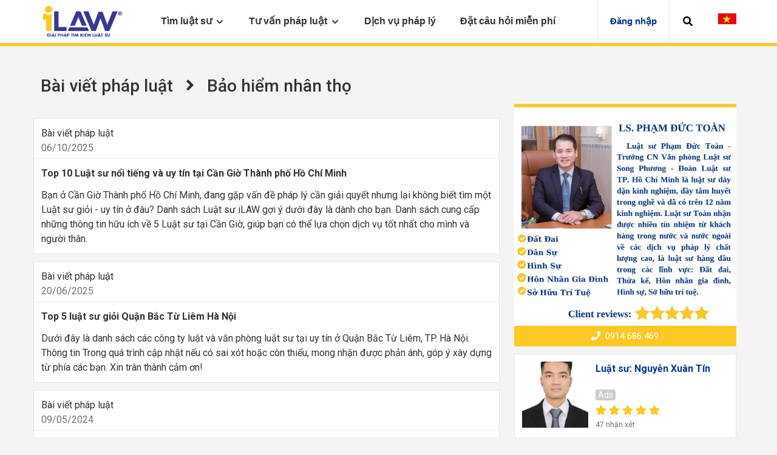

--- FILE ---
content_type: text/html; charset=utf-8
request_url: https://i-law.vn/tuvanphapluat/AllUsefulInfomations?name=bao-hiem-nhan-tho&key_word_cat=$2
body_size: 16020
content:
<!DOCTYPE html>
<html class="no-js proxima-not-loaded circular-not-loaded flexbox" lang="vi">

<head>
    <meta charset="utf-8">
    <title>Tất cả thông tin pháp lý Bảo hiểm nhân thọ</title>
    <meta name="robots" content="index,follow">
    <meta name="viewport" content="width=device-width, initial-scale=1">
    <meta http-equiv="X-UA-Compatible" content="IE=Edge,chrome=1">
    <meta name="context_keys" content="navigation_specialty_id">
    <meta name="navigation_specialty_id" content="null">

    <meta name="geo.region" content="VN" />
    <meta name="geo.placename" content="Th&agrave;nh phố Hồ Ch&iacute; Minh" />
    <meta name="geo.position" content="10.781817;106.700637" />
    <meta name="ICBM" content="10.781817, 106.700637" />


    <meta name="title" content="Tất cả thông tin pháp lý Bảo hiểm nhân thọ" />
    <meta name="description" content="iLAW chuyên cung cấp các luật sư giỏi & uy tín hàng đầu tại Việt Nam thực hiện các dịch vụ pháp lý theo yêu cầu cá nhân, cơ quan, tổ chức, …" />
    <meta name="keywords" content="luật sư giỏi,dịch vụ pháp lý,tư vấn luật miễn phí,tìm luật sư" />
    <meta http-equiv="content-language" content="vi,en" />
    <link rel="alternate" href="https://i-law.vn/tuvanphapluat/AllUsefulInfomations?name=bao-hiem-nhan-tho&amp;key_word_cat=$2" hreflang="vi-vn" />
    <link rel="icon" href="/favicon.ico">
    <meta name="author" content="Tất cả thông tin pháp lý Bảo hiểm nhân thọ" />
    <meta property="og:site_name" content="Tất cả thông tin pháp lý Bảo hiểm nhân thọ">
    <meta property="og:title" content="Tất cả thông tin pháp lý Bảo hiểm nhân thọ">
    <meta property="og:description" content="iLAW chuyên cung cấp các luật sư giỏi & uy tín hàng đầu tại Việt Nam thực hiện các dịch vụ pháp lý theo yêu cầu cá nhân, cơ quan, tổ chức, …">
    <meta property="og:type" content="Cổng thông tin tìm kiếm luật sư">
    <meta property="og:image" content="https://i-law.vn/theme/ILaw/img/1.jpg">
    <link rel="canonical" href="https://i-law.vn/tat-ca-huong-dan-phap-ly/bao-hiem-nhan-tho">
    <script src='https://www.google.com/recaptcha/api.js'></script>
     <!-- Google Tag Manager -->
    <script>
        (function (w, d, s, l, i) {
            w[l] = w[l] || []; w[l].push({
                'gtm.start':
                    new Date().getTime(), event: 'gtm.js'
            }); var f = d.getElementsByTagName(s)[0],
                j = d.createElement(s), dl = l != 'dataLayer' ? '&l=' + l : ''; j.async = true; j.src =
                    'https://www.googletagmanager.com/gtm.js?id=' + i + dl; f.parentNode.insertBefore(j, f);
        })(window, document, 'script', 'dataLayer', 'GTM-PDJX28G');</script>
    <!-- End Google Tag Manager -->
    <script>
        (function (h, e, a, t, m, p) {
            m = e.createElement(a); m.async = !0; m.src = t;
            p = e.getElementsByTagName(a)[0]; p.parentNode.insertBefore(m, p);
        })(window, document, 'script', 'https://u.heatmap.it/log.js');
    </script>
    <meta name="revisit-after" content="1 days" />
    <meta name="robots" content="index,follow" />
    <meta name="apple-mobile-web-app-capable" content="yes" />


    <meta http-equiv="Cache-control" content="public">

    <link href="https://fonts.googleapis.com/css?family=Roboto:100,300,400,500,700,900" rel="stylesheet">

    <link rel="apple-touch-icon" href="/favicon.ico">
    <link rel="stylesheet" media="all" href="/theme/ILaw/assets/ilaw_responsive/application.css" />
    <link rel="stylesheet" media="all" href="/theme/ILaw/assets/ilaw_responsive/views/homepage/homepage.css" />
    <link rel="stylesheet" media="all" href="/theme/ILaw/assets/ilaw_responsive/show.css">
    <link rel="stylesheet" href="/theme/ILaw/assets/ilaw_responsive/downgraded.css">

    <link rel="stylesheet" href="/theme/ILaw/packages/fancybox/jquery.fancybox.min.css">

    <link rel="stylesheet" href="/theme/ILaw/packages/jquery-ui-1.12.1/jquery-ui.min.css">
    <link rel="stylesheet" href="/theme/ILaw/assets/css/main.css">
    <link rel="stylesheet" href="/theme/ILaw/assets/css/edit.css">
    <link type="text/css" rel="stylesheet" href="/css/all.min.css" />

    <script type="text/javascript" src="/theme/ILaw/packages/moment.min.js"></script>
    <script src="/js/jquery-1.10.2.min.js"></script>
    <link href="/css/select2.min.css" rel="stylesheet" />
    <script src="/js/select2.min.js"></script>
    <script src="/js/jquery-migrate-1.2.1.min.js"></script>
    <script src="/js/jquery-ui.js"></script>
    <script src="/vendors/jquery-validate/jquery.validate.min.js"></script>

    <script type="text/javascript" src="/vendors/jquery-toastr/toastr.js"></script>
    <script type="text/javascript" src="/vendors/jquery-toastr/toastr.min.js"></script>

    <link type="text/css" rel="stylesheet" href="/vendors/jquery-toastr/toastr.css" />
    <link type="text/css" rel="stylesheet" href="/vendors/jquery-toastr/toastr.min.css" />

    <script src="https://www.google.com/recaptcha/api.js?hl=vi" async defer></script>

</head>
<body data-env="production" class="topbar_offcanvas">
    <!-- Google Tag Manager (noscript) -->
    <noscript>
        <iframe src="https://www.googletagmanager.com/ns.html?id=GTM-PDJX28G"
                height="0" width="0" style="display:none;visibility:hidden"></iframe>
    </noscript>
    <!-- End Google Tag Manager (noscript) -->
    <div class="off-canvas-container">
        <div class="off-canvas-wrapper sticky-footer-container">
            <div class="sticky-footer-expander">
                <header role="banner" class="header" data-reactroot="">
                    <div class="topbar_root">
                        <div class="topbar_container">
                            <a id="topbar-menu-toggle" class="topbar_toggle">
                                <span aria-hidden="true" class="icon fas fa-bars js-user-notifications-count"></span>
                            </a>
                            <div class="topbar_logo">
                                <a href="/">
                                    <img src="/uploads/files/Setting_img_15629152506416.png" alt="iLAW" style="max-height: 55px;">
                                </a>
                            </div>
                            <div id="topbar-children" class="topbar_children collapse" aria-expanded="false">
                                <div class="topbar_logo">
                                    <a href="/">
                                        <img src="/uploads/files/Setting_img_15629152506416.png" alt="iLAW" style="max-height: 55px;">
                                    </a>
                                    <div style="margin-top:10px;float: right;">

                                    </div>
                                    <div style="margin-top:10px;float: right;">

                                        <div style="white-space: nowrap;margin-left: 20px;float: right">
                                            <a href="/Home/SetLanguage?returnUrl=~%2F&amp;culture=vi"><img src="/theme/ILaw/vi.png" width="30px"></a>
                                        </div>
                                    </div>

                                </div>
                                <nav role="navigation" class="dropdownmenu_container">
                                    <ul class="dropdownmenu_children">
                                        <li>
                                            <div class="menutitle_container menutitle_hasChildren menutitle_primary">
                                                <div class="menutitle_label">
                                                    <span class="menutitle_labelArea">
                                                        <span class="my_text" id="tkls">Tìm luật sư</span>
                                                        <svg class="menutitle_arrow" id="tim-kiem-ls" xmlns="http://www.w3.org/2000/svg" width="10.5" height="12" viewBox="0 0 448 512">
                                                            <path fill="currentColor" d="M207.029 381.476L12.686 187.132c-9.373-9.373-9.373-24.569 0-33.941l22.667-22.667c9.357-9.357 24.522-9.375 33.901-.04L224 284.505l154.745-154.021c9.379-9.335 24.544-9.317 33.901.04l22.667 22.667c9.373 9.373 9.373 24.569 0 33.941L240.971 381.476c-9.373 9.372-24.569 9.372-33.942 0z"></path>
                                                        </svg>
                                                    </span>
                                                </div>
                                                <ul id="nav-section-primary" class="menutitle_children"></ul>
                                            </div>
                                        </li>
                                        <li>
                                            <div class="menutitle_container menutitle_hasChildren menutitle_secondary">
                                                <div class="menutitle_label">
                                                    <a class="menutitle_labelArea">
                                                        <span class="my_text">Tư vấn pháp luật</span>
                                                        <svg class="menutitle_arrow" xmlns="http://www.w3.org/2000/svg" width="10.5" height="12" viewBox="0 0 448 512">
                                                            <path fill="currentColor" d="M207.029 381.476L12.686 187.132c-9.373-9.373-9.373-24.569 0-33.941l22.667-22.667c9.357-9.357 24.522-9.375 33.901-.04L224 284.505l154.745-154.021c9.379-9.335 24.544-9.317 33.901.04l22.667 22.667c9.373 9.373 9.373 24.569 0 33.941L240.971 381.476c-9.373 9.372-24.569 9.372-33.942 0z"></path>
                                                        </svg>
                                                    </a>
                                                </div>
                                                <ul id="nav-section-secondary" class="menutitle_children">
                                                    <li>
                                                        <div class="menuitem_container menuitem_secondary">
                                                            <div class="menuitem_nav" role="button">
                                                                <div class="menuitem_label">Bài viết pháp luật</div>
                                                                <svg class="menuitem_arrow" xmlns="http://www.w3.org/2000/svg" width="10.5" height="12" viewBox="0 0 448 512">
                                                                    <path fill="currentColor" d="M207.029 381.476L12.686 187.132c-9.373-9.373-9.373-24.569 0-33.941l22.667-22.667c9.357-9.357 24.522-9.375 33.901-.04L224 284.505l154.745-154.021c9.379-9.335 24.544-9.317 33.901.04l22.667 22.667c9.373 9.373 9.373 24.569 0 33.941L240.971 381.476c-9.373 9.372-24.569 9.372-33.942 0z"></path>
                                                                </svg>
                                                            </div>
                                                            <div class="menuitem_component">
                                                                <div class="menuitem_componentBuffer">
                                                                    <div class="linklist_container linklist_qaTopics">
                                                                        <ul class="linklist_children" id="baiviet_menu"></ul>
                                                                    </div>
                                                                </div>
                                                            </div>
                                                        </div>
                                                    </li>
                                                    <li>
                                                        <div class="menuitem_container menuitem_secondary">
                                                            <div class="menuitem_nav" role="button">
                                                                <div class="menuitem_label">Câu hỏi pháp luật</div>
                                                                <svg class="menuitem_arrow" xmlns="http://www.w3.org/2000/svg" width="10.5" height="12" viewBox="0 0 448 512">
                                                                    <path fill="currentColor" d="M207.029 381.476L12.686 187.132c-9.373-9.373-9.373-24.569 0-33.941l22.667-22.667c9.357-9.357 24.522-9.375 33.901-.04L224 284.505l154.745-154.021c9.379-9.335 24.544-9.317 33.901.04l22.667 22.667c9.373 9.373 9.373 24.569 0 33.941L240.971 381.476c-9.373 9.372-24.569 9.372-33.942 0z"></path>
                                                                </svg>
                                                            </div>
                                                            <div class="menuitem_component">
                                                                <div class="menuitem_componentBuffer">
                                                                    <div class="linklist_container linklist_qaTopics">
                                                                        <ul class="linklist_children" id="cauhoi_menu"></ul>
                                                                    </div>
                                                                </div>
                                                            </div>
                                                        </div>
                                                    </li>
                                                    <li>
                                                        <div class="menuitem_container menuitem_secondary">
                                                            <div class="menuitem_nav" role="button">
                                                                <div class="menuitem_label">Biểu mẫu</div>
                                                                <svg class="menuitem_arrow" xmlns="http://www.w3.org/2000/svg" width="10.5" height="12" viewBox="0 0 448 512">
                                                                    <path fill="currentColor" d="M207.029 381.476L12.686 187.132c-9.373-9.373-9.373-24.569 0-33.941l22.667-22.667c9.357-9.357 24.522-9.375 33.901-.04L224 284.505l154.745-154.021c9.379-9.335 24.544-9.317 33.901.04l22.667 22.667c9.373 9.373 9.373 24.569 0 33.941L240.971 381.476c-9.373 9.372-24.569 9.372-33.942 0z"></path>
                                                                </svg>
                                                            </div>
                                                            <div class="menuitem_component">
                                                                <div class="menuitem_componentBuffer">
                                                                    <div class="linklist_container linklist_qaTopics">
                                                                        <ul class="linklist_children" id="bieumau_menu"></ul>
                                                                    </div>
                                                                </div>
                                                            </div>
                                                        </div>
                                                    </li>
                                                </ul>
                                            </div>
                                        </li>
                                        <li>
                                            <div class="menutitle_container menutitle_hasChildren menutitle_primary" onclick="location.href='/dich-vu-phap-ly';">
                                                <div class="menutitle_label">
                                                    <a href="/dich-vu-phap-ly" class="menutitle_labelArea">
                                                        <span class="my_text">Dịch vụ pháp lý</span>
                                                    </a>
                                                </div>
                                            </div>
                                        </li>
                                        <li>
                                            <div class="menutitle_container menutitle_hasChildren menutitle_primary" onclick="location.href='/dat-cau-hoi-mien-phi';">
                                                <div class="menutitle_label">
                                                    <a href="/dat-cau-hoi-mien-phi" class="menutitle_labelArea">
                                                        <span class="my_text">Đặt câu hỏi miễn phí</span>
                                                    </a>
                                                </div>
                                            </div>
                                        </li>
                                    </ul>
                                </nav>
                                        <nav role="navigation" class="dropdownmenu_container ">
                                            <ul class="dropdownmenu_children">
                                                <li>
                                                    <a class="buttontitle_buttontitle" href="/account/Index" style="color: #003594">
                                                        Đăng nhập
                                                    </a>
                                                </li>
                                            </ul>
                                        </nav>

                            </div>
                            <a class="topbar_backdrop" tabindex="-1" aria-hidden="true"></a>
                            <a id="topbar-search-toggle" class="topbar_search" role="button" aria-expanded="false" aria-controls="#topbar-search" aria-label="Open to search Q&amp;A, Lawyers and more" data-toggle="collapse" data-target="#topbar-search">
                                <i>
                                    <svg xmlns="http://www.w3.org/2000/svg" viewBox="0 0 512 512">
                                        <path d="M505 442.7L405.3 343c-4.5-4.5-10.6-7-17-7H372c27.6-35.3 44-79.7 44-128C416 93.1 322.9 0 208 0S0 93.1 0 208s93.1 208 208 208c48.3 0 92.7-16.4 128-44v16.3c0 6.4 2.5 12.5 7 17l99.7 99.7c9.4 9.4 24.6 9.4 33.9 0l28.3-28.3c9.4-9.4 9.4-24.6.1-34zM208 336c-70.7 0-128-57.2-128-128 0-70.7 57.2-128 128-128 70.7 0 128 57.2 128 128 0 70.7-57.2 128-128 128z"></path>
                                    </svg>
                                </i>
                            </a>
                            <a class="topbar_backdrop" tabindex="-1" aria-hidden="true"></a>
                            <div class="hidden-xs" style="white-space: nowrap;margin-left: 20px;margin-top:20px;">
                                <a href="/Home/SetLanguage?returnUrl=~%2F&amp;culture=vi">
                                    <img src="/theme/ILaw/vi.png" width="30px">
                                </a>
                            </div>
                        </div>
                    </div>
                    <div class="searchbar_searchbar collapse" id="topbar-search" aria-expanded="false">
                        <div>
                            <form class="searchbar_form_T" action="/search/all">
                                <input type="search" role="combobox" aria-autocomplete="list" name="query" aria-expanded="false" autocomplete="off" value="" placeholder="Search Q&amp;A, lawyers and more">
                                <button type="button" class="searchbar_icon">
                                    <i><svg xmlns="http://www.w3.org/2000/svg" viewBox="0 0 512 512"><path d="M505 442.7L405.3 343c-4.5-4.5-10.6-7-17-7H372c27.6-35.3 44-79.7 44-128C416 93.1 322.9 0 208 0S0 93.1 0 208s93.1 208 208 208c48.3 0 92.7-16.4 128-44v16.3c0 6.4 2.5 12.5 7 17l99.7 99.7c9.4 9.4 24.6 9.4 33.9 0l28.3-28.3c9.4-9.4 9.4-24.6.1-34zM208 336c-70.7 0-128-57.2-128-128 0-70.7 57.2-128 128-128 70.7 0 128 57.2 128 128 0 70.7-57.2 128-128 128z"></path></svg></i>
                                </button>
                                <button type="submit" title="Submit your search query" aria-label="Search" class="sr-only">
                                    <i>
                                        <svg xmlns="http://www.w3.org/2000/svg" viewBox="0 0 512 512">
                                            <path d="M505 442.7L405.3 343c-4.5-4.5-10.6-7-17-7H372c27.6-35.3 44-79.7 44-128C416 93.1 322.9 0 208 0S0 93.1 0 208s93.1 208 208 208c48.3 0 92.7-16.4 128-44v16.3c0 6.4 2.5 12.5 7 17l99.7 99.7c9.4 9.4 24.6 9.4 33.9 0l28.3-28.3c9.4-9.4 9.4-24.6.1-34zM208 336c-70.7 0-128-57.2-128-128 0-70.7 57.2-128 128-128 70.7 0 128 57.2 128 128 0 70.7-57.2 128-128 128z"></path>
                                        </svg>
                                    </i>
                                </button>
                            </form>
                        </div>
                    </div>
                </header>
                <span class="hidden context-info" data-search-query="" data-location-query=""></span>
                <style type="text/css">
                    .daca-banner {
                        padding: 13px 35px 18px 15px;
                        height: 50px
                    }
                </style>
                <div id="skip_to_content"></div>
                <div class="page-content">
                    <!DOCTYPE html>

<html>
<head>
    <meta name="viewport" content="width=device-width" />
    <title>Bài viết pháp luật</title>
</head>
<body>
    <div class="container">
        <div class="u-spacer-1 hidden-xs"></div>
        <h1 id="advice-title">
            Bài viết pháp luật &nbsp;&nbsp;<i class="fa fa-angle-right"></i>&nbsp;&nbsp; B&#x1EA3;o hi&#x1EC3;m nh&#xE2;n th&#x1ECD;
        </h1>
        <div class="row">
            <div class="col-xs-12 col-md-8 remove-left-gutter">
                <style type="text/css">
                    .card-hr {
                        margin-right: -12px;
                        margin-left: -12px;
                        margin-top: 5px;
                        margin-bottom: 0;
                    }

                    #content-type-selector {
                        padding-bottom: 0px;
                        margin-bottom: .5em;
                    }

                    #search-query {
                        margin-bottom: .5em;
                    }

                    .v-u-spacer-custom {
                        padding-bottom: 30px;
                    }
                </style>
                <div class="u-margin-top-1">
                    <div class="v-topic-page-card-list">
                                <div class="card topic-advice-question-card">
                                    <div class="row">
                                        <a class="block-link">
                                            <div class="col-xs-10">
                                                <div class="small">Bài viết pháp luật</div>
                                                <div class="small text-muted">06/10/2025</div>
                                            </div>
                                        </a>
                                    </div>
                                    <hr class="card-hr">
                                    <div class="row">
                                        <div class="col-xs-12 u-margin-top-half">
                                            <a class="block-link" href="/huong-dan-phap-ly/top-10-luat-su-noi-tieng-va-uy-tin-tai-can-gio-thanh-pho-ho-chi-minh-68802">
                                                <div><strong>Top 10 Lu&#x1EAD;t s&#x1B0; n&#x1ED5;i ti&#x1EBF;ng v&#xE0; uy t&#xED;n t&#x1EA1;i C&#x1EA7;n Gi&#x1EDD; Th&#xE0;nh ph&#x1ED1; H&#x1ED3; Ch&#xED; Minh</strong></div>
                                                <div class="u-margin-top-half">
                                                    <div class="js-advice-truncate is-truncated" data-truncate-lines="1" data-tolerance-lines="0" aria-expanded="false" style="overflow-wrap: break-word;">B&#x1EA1;n &#x1EDF;  C&#x1EA7;n Gi&#x1EDD; Th&#xE0;nh ph&#x1ED1; H&#x1ED3; Ch&#xED; Minh, &#x111;ang g&#x1EB7;p v&#x1EA5;n &#x111;&#x1EC1; ph&#xE1;p l&#xFD; c&#x1EA7;n gi&#x1EA3;i quy&#x1EBF;t nh&#x1B0;ng l&#x1EA1;i kh&#xF4;ng bi&#x1EBF;t t&#xEC;m m&#x1ED9;t Lu&#x1EAD;t s&#x1B0; gi&#x1ECF;i - uy t&#xED;n &#x1EDF; &#x111;&#xE2;u? Danh s&#xE1;ch Lu&#x1EAD;t s&#x1B0; iLAW g&#x1EE3;i &#xFD; d&#x1B0;&#x1EDB;i &#x111;&#xE2;y l&#xE0; d&#xE0;nh cho b&#x1EA1;n.  Danh s&#xE1;ch cung c&#x1EA5;p nh&#x1EEF;ng th&#xF4;ng tin h&#x1EEF;u &#xED;ch v&#x1EC1; 5 Lu&#x1EAD;t s&#x1B0; t&#x1EA1;i C&#x1EA7;n Gi&#x1EDD;, gi&#xFA;p b&#x1EA1;n c&#xF3; th&#x1EC3; l&#x1EF1;a ch&#x1ECD;n d&#x1ECB;ch v&#x1EE5; t&#x1ED1;t nh&#x1EA5;t cho m&#xEC;nh v&#xE0; ng&#x1B0;&#x1EDD;i th&#xE2;n.&#xFEFF;</div>
                                                </div>
                                            </a>
                                        </div>
                                    </div>
                                </div>
                                <div class="card topic-advice-question-card">
                                    <div class="row">
                                        <a class="block-link">
                                            <div class="col-xs-10">
                                                <div class="small">Bài viết pháp luật</div>
                                                <div class="small text-muted">20/06/2025</div>
                                            </div>
                                        </a>
                                    </div>
                                    <hr class="card-hr">
                                    <div class="row">
                                        <div class="col-xs-12 u-margin-top-half">
                                            <a class="block-link" href="/huong-dan-phap-ly/top-5-luat-su-gioi-quan-bac-tu-liem-ha-noi-68871">
                                                <div><strong>Top 5 lu&#x1EAD;t s&#x1B0; gi&#x1ECF;i Qu&#x1EAD;n B&#x1EAF;c T&#x1EEB; Li&#xEA;m H&#xE0; N&#x1ED9;i</strong></div>
                                                <div class="u-margin-top-half">
                                                    <div class="js-advice-truncate is-truncated" data-truncate-lines="1" data-tolerance-lines="0" aria-expanded="false" style="overflow-wrap: break-word;">D&#x1B0;&#x1EDB;i &#x111;&#xE2;y l&#xE0; danh s&#xE1;ch c&#xE1;c c&#xF4;ng ty lu&#x1EAD;t v&#xE0; v&#x103;n ph&#xF2;ng lu&#x1EAD;t s&#x1B0; t&#x1EA1;i uy t&#xED;n &#x1EDF; Qu&#x1EAD;n B&#x1EAF;c T&#x1EEB; Li&#xEA;m, TP. H&#xE0; N&#x1ED9;i. Th&#xF4;ng tin Trong qu&#xE1; tr&#xEC;nh c&#x1EAD;p nh&#x1EAD;t n&#x1EBF;u c&#xF3; sai x&#xF3;t ho&#x1EB7;c c&#xF2;n thi&#x1EBF;u, mong nh&#x1EAD;n &#x111;&#x1B0;&#x1EE3;c ph&#x1EA3;n &#xE1;nh, g&#xF3;p &#xFD; x&#xE2;y d&#x1EF1;ng t&#x1EEB; ph&#xED;a c&#xE1;c b&#x1EA1;n. Xin tr&#xE2;n th&#xE0;nh c&#x1EA3;m &#x1A1;n!</div>
                                                </div>
                                            </a>
                                        </div>
                                    </div>
                                </div>
                                <div class="card topic-advice-question-card">
                                    <div class="row">
                                        <a class="block-link">
                                            <div class="col-xs-10">
                                                <div class="small">Bài viết pháp luật</div>
                                                <div class="small text-muted">09/05/2024</div>
                                            </div>
                                        </a>
                                    </div>
                                    <hr class="card-hr">
                                    <div class="row">
                                        <div class="col-xs-12 u-margin-top-half">
                                            <a class="block-link" href="/huong-dan-phap-ly/top-5-luat-su-gioi-quan-long-bien-ha-noi-68855">
                                                <div><strong>Top 5 lu&#x1EAD;t s&#x1B0; gi&#x1ECF;i Qu&#x1EAD;n Long Bi&#xEA;n H&#xE0; N&#x1ED9;i</strong></div>
                                                <div class="u-margin-top-half">
                                                    <div class="js-advice-truncate is-truncated" data-truncate-lines="1" data-tolerance-lines="0" aria-expanded="false" style="overflow-wrap: break-word;">D&#x1B0;&#x1EDB;i &#x111;&#xE2;y l&#xE0; danh s&#xE1;ch c&#xE1;c c&#xF4;ng ty lu&#x1EAD;t v&#xE0; v&#x103;n ph&#xF2;ng lu&#x1EAD;t s&#x1B0; t&#x1EA1;i uy t&#xED;n &#x1EDF; Qu&#x1EAD;n Nam Long Bi&#xEA;n, TP. H&#xE0; N&#x1ED9;i. Th&#xF4;ng tin Trong qu&#xE1; tr&#xEC;nh c&#x1EAD;p nh&#x1EAD;t n&#x1EBF;u c&#xF3; sai x&#xF3;t ho&#x1EB7;c c&#xF2;n thi&#x1EBF;u, mong nh&#x1EAD;n &#x111;&#x1B0;&#x1EE3;c ph&#x1EA3;n &#xE1;nh, g&#xF3;p &#xFD; x&#xE2;y d&#x1EF1;ng t&#x1EEB; ph&#xED;a c&#xE1;c b&#x1EA1;n. Xin tr&#xE2;n th&#xE0;nh c&#x1EA3;m &#x1A1;n!</div>
                                                </div>
                                            </a>
                                        </div>
                                    </div>
                                </div>
                                <div class="card topic-advice-question-card">
                                    <div class="row">
                                        <a class="block-link">
                                            <div class="col-xs-10">
                                                <div class="small">Bài viết pháp luật</div>
                                                <div class="small text-muted">25/06/2019</div>
                                            </div>
                                        </a>
                                    </div>
                                    <hr class="card-hr">
                                    <div class="row">
                                        <div class="col-xs-12 u-margin-top-half">
                                            <a class="block-link" href="/huong-dan-phap-ly/phap-luat-ve-bao-hiem-nhan-tho-67117">
                                                <div><strong>Ph&#xE1;p lu&#x1EAD;t v&#x1EC1; b&#x1EA3;o hi&#x1EC3;m nh&#xE2;n th&#x1ECD;</strong></div>
                                                <div class="u-margin-top-half">
                                                    <div class="js-advice-truncate is-truncated" data-truncate-lines="1" data-tolerance-lines="0" aria-expanded="false" style="overflow-wrap: break-word;">C&#xF9;ng iLAW t&#xEC;m hi&#x1EC3;u Ph&#xE1;p lu&#x1EAD;t v&#x1EC1; b&#x1EA3;o hi&#x1EC3;m nh&#xE2;n th&#x1ECD; hi&#x1EC7;n h&#xE0;nh &#x1EDF; Vi&#x1EC7;t Nam.</div>
                                                </div>
                                            </a>
                                        </div>
                                    </div>
                                </div>
                                <div class="card topic-advice-question-card">
                                    <div class="row">
                                        <a class="block-link">
                                            <div class="col-xs-10">
                                                <div class="small">Bài viết pháp luật</div>
                                                <div class="small text-muted">25/06/2019</div>
                                            </div>
                                        </a>
                                    </div>
                                    <hr class="card-hr">
                                    <div class="row">
                                        <div class="col-xs-12 u-margin-top-half">
                                            <a class="block-link" href="/huong-dan-phap-ly/quyen-loi-khi-tham-gia-bao-hiem-nhan-tho-67118">
                                                <div><strong>Quy&#x1EC1;n l&#x1EE3;i khi tham gia b&#x1EA3;o hi&#x1EC3;m nh&#xE2;n th&#x1ECD;</strong></div>
                                                <div class="u-margin-top-half">
                                                    <div class="js-advice-truncate is-truncated" data-truncate-lines="1" data-tolerance-lines="0" aria-expanded="false" style="overflow-wrap: break-word;">Quy&#x1EC1;n l&#x1EE3;i khi tham gia b&#x1EA3;o hi&#x1EC3;m nh&#xE2;n th&#x1ECD; l&#xE0; m&#x1ED1;i quan t&#xE2;m c&#x1EE7;a nhi&#x1EC1;u ng&#x1B0;&#x1EDD;i. H&#xE3;y c&#xF9;ng iLAW t&#xEC;m hi&#x1EC3;u ch&#x1EE7; &#x111;&#x1EC1; n&#xE0;y.</div>
                                                </div>
                                            </a>
                                        </div>
                                    </div>
                                </div>
                    </div>
                    <ul>
                        <div class="serp-pagination text-center">
                            <pagination>
                            </pagination>
                        </div>
                    </ul>
                </div>
            </div>
<div class="col-xs-12 col-md-4">
        <a class="hidden-sm hidden-xs" target="_blank" href="/luat-su/pham-duc-toan-14214">
            <img alt="" class="img-responsive" src="\Uploads\users\14214\&#x111;u&#x31B;&#x301;c toa&#x300;n.jpg">
        </a>
        <a class="hidden-sm hidden-xs btn btn-gold btn-block v-js-phone-click" href="tel:0914686469">
            <span class="hidden-xs hidden-sm">
                <i class="fa fa-phone" aria-hidden="true">&nbsp;</i>&nbsp;<span class="my-phone-1">0914686469</span>
            </span>
        </a>

    <div class="u-margin-bottom-half"></div>
            <div class="js-zws gtm-attorney">
                <div class="card v-card-flex _sm">
                    <div class="row advertisement">
                        <div class="col-xs-4 remove-right-gutter">
                            <div class="fixed-thumb-listing-item">
                                <a href="/luat-su/nguyen-xuan-tin-11327">
                                    <img class="img-responsive" alt="Nguy&#x1EC5;n Xu&#xE2;n T&#xED;n" title="Nguy&#x1EC5;n Xu&#xE2;n T&#xED;n" src="\uploads\users\User_img_11327_06082025130037.jpg">
                                </a>
                            </div>
                        </div>
                        <div class="col-xs-8 u-vertical-padding-0">
                            <a class="lawyer-fullname" href="/luat-su/nguyen-xuan-tin-11327"><strong class="u-font-size-base u-vertical-padding-0">Luật sư: Nguy&#x1EC5;n Xu&#xE2;n T&#xED;n</strong></a>
                            <a class="block-link" href="#">
                                <span class="label u-bg-light-gray u-bg-dark" style="padding: 1px 4px;">Ads</span>
                            </a>

                            <div class="row">
                                <div class="col-xs-7 col-sm-12 remove-right-gutter">
                                    <p class="u-vertical-margin-0">
                                        <span class="u-text-color-yellow">
                                                <span aria-hidden="true" class="icon fas fa-star"></span>
                                                <span aria-hidden="true" class="icon fas fa-star"></span>
                                                <span aria-hidden="true" class="icon fas fa-star"></span>
                                                <span aria-hidden="true" class="icon fas fa-star"></span>
                                                <span aria-hidden="true" class="icon fas fa-star"></span>
                                        </span>
                                        <br>
                                        <span class="text-muted u-font-size-xs">47 nhận xét</span>
                                    </p>
                                </div>
                                <div class="col-xs-5">
                                    <li class="visible-xs">
                                        <p><a class="btn btn-lg btn-outline btn-block" href="tel:0903805552">Gọi</a></p>
                                    </li>
                                </div>
                            </div>
                            <div class="col-xs-12">
                                <div class="row">
                                    <div class="col-xs-12">
                                        <p class="u-font-size-xs"></p>
                                    </div>
                                </div>
                            </div>
                        </div>
                        <div class="col-xs-12">
                            <div class="row">
                                <div class="col-xs-12">
                                    <p class="u-font-size-xs">
                                        <span>Đánh giá của iLAW:&nbsp;</span><strong>
                                            9.6
                                        </strong> &nbsp;
                                        <i class="fa fa-info-circle fa-w-16 icon u-text-color-blue u-font-size-small v-icon-spacing"></i>
                                    </p>
                                </div>
                            </div>
                        </div>

                    </div>
                    <div class="v-card-flex-expand"></div>
                    <div class="row advertisement">
                        <div class="col-xs-12">
                            <div class="row hidden-xs">
                                <div class="col-xs-12 u-text-color-green text-center u-margin-bottom-half u-font-size-small">
                                </div>
                            </div>
                            <div class="row hidden-xs">
                                <div class="col-xs-12">
                                    <p><a class="btn btn-outline btn-block my-phone-1" href="tel:0966589397">0966589397</a></p>
                                </div>
                            </div>
                        </div>
                    </div>
                    <div class="row advertisement">
                        <div class="col-xs-12">
                            <div class="row u-font-size-small">
                                <div class="col-xs-4">
                                    <a href="#">Nhắn tin</a>
                                </div>
                                <div class="col-xs-4">
                                    <a target="_blank" href="/luat-su/nguyen-xuan-tin-11327#payments">Mức phí</a>
                                </div>
                                <div class="col-xs-4">
                                    <a href="/luat-su/nguyen-xuan-tin-11327">Hồ sơ</a>
                                </div>
                            </div>
                        </div>
                    </div>
                </div>
            </div>
            <div class="js-zws gtm-attorney">
                <div class="card v-card-flex _sm">
                    <div class="row advertisement">
                        <div class="col-xs-4 remove-right-gutter">
                            <div class="fixed-thumb-listing-item">
                                <a href="/luat-su/nguyen-hoang-duc-12199">
                                    <img class="img-responsive" alt="Nguy&#x1EC5;n Ho&#xE0;ng &#x110;&#x1EE9;c" title="Nguy&#x1EC5;n Ho&#xE0;ng &#x110;&#x1EE9;c" src="\uploads\users\User_img_12199_23062022144525.JPG">
                                </a>
                            </div>
                        </div>
                        <div class="col-xs-8 u-vertical-padding-0">
                            <a class="lawyer-fullname" href="/luat-su/nguyen-hoang-duc-12199"><strong class="u-font-size-base u-vertical-padding-0">Luật sư: Nguy&#x1EC5;n Ho&#xE0;ng &#x110;&#x1EE9;c</strong></a>
                            <a class="block-link" href="#">
                                <span class="label u-bg-light-gray u-bg-dark" style="padding: 1px 4px;">Ads</span>
                            </a>

                            <div class="row">
                                <div class="col-xs-7 col-sm-12 remove-right-gutter">
                                    <p class="u-vertical-margin-0">
                                        <span class="u-text-color-yellow">
                                                <span aria-hidden="true" class="icon fas fa-star"></span>
                                                <span aria-hidden="true" class="icon fas fa-star"></span>
                                                <span aria-hidden="true" class="icon fas fa-star"></span>
                                                <span aria-hidden="true" class="icon fas fa-star"></span>
                                                <span aria-hidden="true" class="icon fas fa-star"></span>
                                        </span>
                                        <br>
                                        <span class="text-muted u-font-size-xs">146 nhận xét</span>
                                    </p>
                                </div>
                                <div class="col-xs-5">
                                    <li class="visible-xs">
                                        <p><a class="btn btn-lg btn-outline btn-block" href="tel:0903805552">Gọi</a></p>
                                    </li>
                                </div>
                            </div>
                            <div class="col-xs-12">
                                <div class="row">
                                    <div class="col-xs-12">
                                        <p class="u-font-size-xs"></p>
                                    </div>
                                </div>
                            </div>
                        </div>
                        <div class="col-xs-12">
                            <div class="row">
                                <div class="col-xs-12">
                                    <p class="u-font-size-xs">
                                        <span>Đánh giá của iLAW:&nbsp;</span><strong>
                                            9.2
                                        </strong> &nbsp;
                                        <i class="fa fa-info-circle fa-w-16 icon u-text-color-blue u-font-size-small v-icon-spacing"></i>
                                    </p>
                                </div>
                            </div>
                        </div>

                    </div>
                    <div class="v-card-flex-expand"></div>
                    <div class="row advertisement">
                        <div class="col-xs-12">
                            <div class="row hidden-xs">
                                <div class="col-xs-12 u-text-color-green text-center u-margin-bottom-half u-font-size-small">
                                </div>
                            </div>
                            <div class="row hidden-xs">
                                <div class="col-xs-12">
                                    <p><a class="btn btn-outline btn-block my-phone-1" href="tel:0986414537">0986414537</a></p>
                                </div>
                            </div>
                        </div>
                    </div>
                    <div class="row advertisement">
                        <div class="col-xs-12">
                            <div class="row u-font-size-small">
                                <div class="col-xs-4">
                                    <a href="#">Nhắn tin</a>
                                </div>
                                <div class="col-xs-4">
                                    <a target="_blank" href="/luat-su/nguyen-hoang-duc-12199#payments">Mức phí</a>
                                </div>
                                <div class="col-xs-4">
                                    <a href="/luat-su/nguyen-hoang-duc-12199">Hồ sơ</a>
                                </div>
                            </div>
                        </div>
                    </div>
                </div>
            </div>
            <div class="js-zws gtm-attorney">
                <div class="card v-card-flex _sm">
                    <div class="row advertisement">
                        <div class="col-xs-4 remove-right-gutter">
                            <div class="fixed-thumb-listing-item">
                                <a href="/luat-su/bui-ninh-22735">
                                    <img class="img-responsive" alt="B&#xF9;i Anh Ninh" title="B&#xF9;i Anh Ninh" src="\uploads\users\User_img_22735_05122025165258.png">
                                </a>
                            </div>
                        </div>
                        <div class="col-xs-8 u-vertical-padding-0">
                            <a class="lawyer-fullname" href="/luat-su/bui-ninh-22735"><strong class="u-font-size-base u-vertical-padding-0">Luật sư: B&#xF9;i Anh Ninh</strong></a>
                            <a class="block-link" href="#">
                                <span class="label u-bg-light-gray u-bg-dark" style="padding: 1px 4px;">Ads</span>
                            </a>

                            <div class="row">
                                <div class="col-xs-7 col-sm-12 remove-right-gutter">
                                    <p class="u-vertical-margin-0">
                                        <span class="u-text-color-yellow">
                                                <span aria-hidden="true" class="icon fas fa-star"></span>
                                                <span aria-hidden="true" class="icon fas fa-star"></span>
                                                <span aria-hidden="true" class="icon fas fa-star"></span>
                                                <span aria-hidden="true" class="icon fas fa-star"></span>
                                                <span aria-hidden="true" class="icon fas fa-star"></span>
                                        </span>
                                        <br>
                                        <span class="text-muted u-font-size-xs">50 nhận xét</span>
                                    </p>
                                </div>
                                <div class="col-xs-5">
                                    <li class="visible-xs">
                                        <p><a class="btn btn-lg btn-outline btn-block" href="tel:0903805552">Gọi</a></p>
                                    </li>
                                </div>
                            </div>
                            <div class="col-xs-12">
                                <div class="row">
                                    <div class="col-xs-12">
                                        <p class="u-font-size-xs"></p>
                                    </div>
                                </div>
                            </div>
                        </div>
                        <div class="col-xs-12">
                            <div class="row">
                                <div class="col-xs-12">
                                    <p class="u-font-size-xs">
                                        <span>Đánh giá của iLAW:&nbsp;</span><strong>
                                            9.1
                                        </strong> &nbsp;
                                        <i class="fa fa-info-circle fa-w-16 icon u-text-color-blue u-font-size-small v-icon-spacing"></i>
                                    </p>
                                </div>
                            </div>
                        </div>

                    </div>
                    <div class="v-card-flex-expand"></div>
                    <div class="row advertisement">
                        <div class="col-xs-12">
                            <div class="row hidden-xs">
                                <div class="col-xs-12 u-text-color-green text-center u-margin-bottom-half u-font-size-small">
                                </div>
                            </div>
                            <div class="row hidden-xs">
                                <div class="col-xs-12">
                                    <p><a class="btn btn-outline btn-block my-phone-1" href="tel:0938358868">0938358868</a></p>
                                </div>
                            </div>
                        </div>
                    </div>
                    <div class="row advertisement">
                        <div class="col-xs-12">
                            <div class="row u-font-size-small">
                                <div class="col-xs-4">
                                    <a href="#">Nhắn tin</a>
                                </div>
                                <div class="col-xs-4">
                                    <a target="_blank" href="/luat-su/bui-ninh-22735#payments">Mức phí</a>
                                </div>
                                <div class="col-xs-4">
                                    <a href="/luat-su/bui-ninh-22735">Hồ sơ</a>
                                </div>
                            </div>
                        </div>
                    </div>
                </div>
            </div>
    <div class="col-xs-12 gtm-context" data-gtm-context="topic meta data">
        <div class="u-margin-bottom-half"></div>
        <div class="card">
            <div class="gtm-subcontext" data-gtm-subcontext="question advice" style="margin-bottom: 6px;"><a class="u-text-color-reset" href="/tat-ca-cau-hoi/bao-hiem-nhan-tho"><span class="h2">0</span> <span class="small">Câu hỏi được hỏi</span></a></div>
            <hr class="card-hr">
                <div class="gtm-subcontext" data-gtm-subcontext="guide advice" style="margin-top:5px;margin-bottom:5px;"><a class="u-text-color-reset" href="/tat-ca-huong-dan-phap-ly/bao-hiem-nhan-tho"><span class="h2"> 5</span> <span class="small">Thông tin hữu ích bằng văn bản</span></a></div>
            <hr class="card-hr">

                <div class="gtm-subcontext" data-gtm-subcontext="guide advice" style="margin-top:5px;"><a class="u-text-color-reset" href="/bieu-mau/bao-hiem-nhan-tho"><span class="h2">0</span> <span class="small">Biểu mẫu</span></a></div>

            <hr class="card-hr"><h3 class="u-margin-top-half">Chủ đề liên quan</h3>
            <ul class="unstyled-list gtm-subcontext" data-gtm-subcontext="related topic page">
                        <li class="unstyled-list"><a class="amos-tag" href="/tat-ca-huong-dan-phap-ly/bao-hiem-that-nghiep">B&#x1EA3;o hi&#x1EC3;m th&#x1EA5;t nghi&#x1EC7;p</a></li>
                        <li class="unstyled-list"><a class="amos-tag" href="/tat-ca-huong-dan-phap-ly/bao-hiem-xa-hoi">B&#x1EA3;o hi&#x1EC3;m x&#xE3; h&#x1ED9;i</a></li>
                        <li class="unstyled-list"><a class="amos-tag" href="/tat-ca-huong-dan-phap-ly/bao-hiem-xe">B&#x1EA3;o hi&#x1EC3;m xe</a></li>
                        <li class="unstyled-list"><a class="amos-tag" href="/tat-ca-huong-dan-phap-ly/bao-hiem-y-te">B&#x1EA3;o hi&#x1EC3;m y t&#x1EBF;</a></li>
            </ul>
        </div>

    </div>
</div>
            <div class="container" id="qa-secondary-container">
                <input type="hidden" id="type_articles" value="THONGTINPHAPLUAT" />

<div class="row u-margin-top-1">
    <div class="col-xs-12 card accent-border-top" id="qa-learn-more-section">
        <h2 id="articleType"></h2>
        <div class="text-columns text-columns-narrowest text-columns-max-2" data-moduletype="related_topics">
            <ol class="link-list" id="related_topics">
            </ol>
        </div>
    </div>
</div>
<div class="u-vertical-padding-1">
    <div class="container">
        <div class="row v-seo-footer gtm-context" data-gtm-context="link farm">
            <div class="col-xs-12">
                <h2 class="h1 text-center u-margin-bottom-1">Duyệt tìm Luật sư</h2>
                <div class="u-tab-header">
                    <ul class="nav nav-tabs small" role="tablist">
                        <li class="text-center active gtm-subcontext" data-gtm-subcontext="by practice area" role="presentation"><a role="tab" data-toggle="tab" href="#practice-area" class="active">Theo lĩnh vực</a></li>
                        <li class="text-center gtm-subcontext" data-gtm-subcontext="by city" role="presentation"><a role="tab" data-toggle="tab" href="#city">Theo tỉnh thành</a></li>
                    </ul>
                </div>
            </div>
            <div class="col-xs-12">
                <div class="tab-content u-vertical-padding-2">
                    <div id="practice-area" class="tab-pane fade in active" role="tabpanel">
                        <div class="text-columns text-columns-max-4 text-columns-list-box">
                            <ul class="link-list-box large-icon" id="linhvuclienquan">

                            </ul>

                        </div>
                    </div>
                    <div id="city" class="tab-pane fade" role="tabpanel">
                        <div class="text-columns text-columns-narrowest text-columns-max-5">
                            <ul class="link-list" id="tinhthanh">

                            </ul>
                        </div>
                    </div>
                </div>
            </div>
        </div>
    </div>
</div>

<script>
    $(document).ready(function () {
        $.ajax({
            async: false,
            type: "get",
            url: "/TuVanPhapLuat/GetFooterMenu",
            success: function (result) {
                $("#linhvuclienquan").empty();
                $("#tinhthanh").empty();
                var html1 = "";
                var html2 = "";
                $.each(result.LinhVucCha, function (i, item) {
                    if (item.alias != "tat-ca-linh-vuc") {
                        html1 += '<li><a href="/luat-su-' + item.alias + '/tat-ca-tinh-thanh/tat-ca-quan-huyen">' + item.title + '</a></li>';
                    }
                });
                $.each(result.TinhThanh, function (i, item) {
                    if (item.alias != "tat-ca-tinh-thanh") {
                        html2 += '<li><a href="/luat-su-tat-ca-linh-vuc/' + item.alias + '/tat-ca-quan-huyen">' + item.name + '</a></li>'
                    }
                });
                $("#linhvuclienquan").append(html1);
                $("#tinhthanh").append(html2);
            },
        });

        var ta = $("#type_articles").val();

        if (ta == "THONGTINPHAPLUAT") {
            $("#articleType").text('Những thông tin hữu ích thuộc lĩnh vực khác');
            $.ajax({
            async: false,
            type: "post",
            url: "/TuVanPhapLuat/RelativeCategoriesMenu?categoryID=415&type_articles="+ta,
                success: function (result) {
                    $("#related_topics").empty();
                    var html1 = "";
                    $.each(result, function (i, item) {
                        if (item.alias != null) {
                            html1 += '<li><a href="/tat-ca-huong-dan-phap-ly/' + item.alias + '">' + item.title + '</a></li>';
                        } else {
                            html1 += '<li><a href="/tat-ca-huong-dan-phap-ly/'+item.trans["alias__vi"].content+'">' + item.trans["title__vi"].content + '</a></li>';
                        }
                        
                    });
                    $("#related_topics").append(html1);
                },
            });
        };

        if (ta == "BIEUMAU") {
            $("#articleType").text('Những biểu mẫu thuộc lĩnh vực khác');
            $.ajax({
            async: false,
            type: "post",
            url: "/TuVanPhapLuat/RelativeCategoriesMenu?categoryID=415&type_articles="+ta,
                success: function (result) {
                    $("#related_topics").empty();
                    var html1 = "";
                    $.each(result, function (i, item) {
                        if (item.alias != null) {
                            html1 += '<li><a href="/bieu-mau/' + item.alias + '">' + item.title + '</a></li>';
                        } else {
                            html1 += '<li><a href="/bieu-mau/'+item.trans["alias__vi"].content+'">' + item.trans["title__vi"].content + '</a></li>';
                        }                        
                    });
                    $("#related_topics").append(html1);
                },
            });
        };

        
    });
</script>                <div class="col-xs-12 col-md-4">
                    <a class="hidden-sm hidden-xs" target="_blank" href="/luat-su/-">
                        <img alt="" class="img-responsive" src="/uploads/users/">
                    </a>
                    <div class="u-margin-bottom-half"></div>
                </div>
            </div>
        </div>
</body>
</html>

<script>
    $(document).ready(function () {
        //var url = '/tuvanphapluat/AllUsefulInfomations/?categoryID=415&searchFaq=';
        var url = '/tat-ca-huong-dan-phap-ly/bao-hiem-nhan-tho?name=bao-hiem-nhan-tho&key_word_cat=415&key_word=';
        $("ul.pagination li a").each(function (i, e) {
            if ($(e).attr('href') !== undefined) {
                var p = $(e).attr("href").split("?page=")[1];
                $(e).attr("href", url + "&page=" + p);
            }
        });

        $(".my-phone-1").each(function (i, obj) {
            var tmp = $(this).text().replace(/^(\d{7})/, '$1  ');
            $(this).text(tmp.replace(/^(\d{4})/, '$1   '));
        });

    });
    var url = document.URL;
    document.querySelector("link[rel='canonical']").href = url.split("?")[0];
</script>

                </div>

                <div class="modal rating-modal" id="myModal" class="modal fade" role="dialog">
                    <div class="modal-dialog">
                        <div class="modal-content">
                            <div class="modal-body">
                                <button class="close" data-dismiss="modal" type="button">&times;</button><h3 class="modal-title u-margin-bottom-1"><p>Đánh giá (Rating) của iLAW </p></h3>
                                <h4 style="text-align: justify; ">1. Hệ thống Đánh giá (Rating) trên iLAW hoạt động như thế nào</h4><p style="text-align: justify;">iLAW đưa ra Đánh giá (Rating) dựa trên các thông tin do Luật sư cung cấp trong trang cá nhân của Luật sư và các thông tin mà iLAW thu thập được (ví dụ, các thông tin do Đoàn Luật sư, Liên đoàn Luật sư hoặc các Sở tư pháp công bố...). Thêm vào đó, thuật toán thông minh (Smart Agorithm) trên hệ thống iLAW cũng nhận diện và tự động cập nhật thường xuyên những thay đổi (tăng hoặc giảm) của Đánh giá (Rating).&nbsp;</p><p style="text-align: justify;"><b>2. Các yếu tố chính ảnh hưởng đến Đánh giá (Rating) của iLAW<br></b></p><p style="text-align: justify; "><b>Kinh nghiệm và bằng cấp</b></p><p style="text-align: justify;">Số năm kinh nghiệm hành nghề của Luật sư, học vấn, bằng cấp chuyên môn hoặc các bằng cấp trong các lĩnh vực liên quan mà Luật sư đạt được.</p><p style="text-align: justify;"><b>Thành tựu trong nghề nghiệp</b></p><p style="text-align: justify;">Các giải thưởng, vinh danh, bằng khen…của cá nhân Luật sư hoặc của văn phòng/công ty nơi Luật sư làm việc.</p><p style="text-align: justify;"><b>Danh tiếng và uy tín trong nghề</b></p><p style="text-align: justify;">Mức độ tích cực của các Nhận xét (reviews) và đánh giá sao (từ 1 sao đến 5 sao) chất lượng dịch vụ pháp lý từ khách hàng cũ và Đánh giá của luật sư đồng nghiệp đối với Luật sư.</p><p style="text-align: justify;"><b>Đóng góp cho nghề</b></p><p style="text-align: justify;">Luật sư có xuất bản các sách chuyên ngành pháp lý, các bài viết, chia sẻ quan điểm pháp lý trên các báo, tạp chí, các tham luận, trình bày tại các hội thảo chuyên ngành pháp lý...</p><p style="text-align: justify;"><b>Đóng góp cho cộng đồng</b></p><p style="text-align: justify;">Luật sư tích cực tham gia trả lời miễn phí các Câu hỏi của khách hàng, chia sẻ miễn phí các thông tin pháp lý hữu ích, các biểu mẫu, mẫu hợp đồng cho khách hàng trên iLAW.</p><h4 style="text-align: justify;">3. Các mức độ của Đánh giá (Rating) của iLAW</h4><p style="text-align: justify;">Kết quả Đánh giá (Rating) trên hệ thống iLAW được chia làm 04 mức độ tương ứng, phản ánh thông tin toàn diện về Luật sư và chất lượng cũng như uy tín của dịch vụ pháp lý mà Luật sư cung cấp:</p><p style="text-align: justify;">10 - 9.0: Xuất sắc&nbsp;</p><p style="text-align: justify;">8.9 - 8.0: Rất tốt&nbsp;</p><p style="text-align: justify;">7.9 - 7.0: Tốt&nbsp;</p><p style="text-align: justify;">6.9 - 6.0: Trung bình</p>
                            </div>
                        </div>
                    </div>
                </div>
            </div>
            <footer class="gtm-context" data-gtm-context="footer nav">
                <div class="footer footer-nav">
                    <div class="container text-center gtm-subcontext" data-gtm-subcontext="site nav">
                        <ul class="footer-nav-links ">
                            <li><a rel="nofollow" href="\ve-chung-toi">Về chúng tôi</a></li>
                            <li><a rel="nofollow" href="\dieu-khoan-va-dieu-kien-su-dung">Điều khoản sử dụng</a></li>
                                    <li><a rel="nofollow" href="\danh-cho-nguoi-dung">Dành cho người dùng</a></li>
                                    <li><a rel="nofollow" href="\danh-cho-luat-su">Dành cho Luật sư</a></li>

                            <li><a href="\chinh-sach-bao-mat-thong-tin">Chính sách bảo mật</a></li>
                                    <li><a rel="nofollow" href="\noi-quy-trang-nhan-xet-reviews">Nội quy trang Nhận xét</a></li>
                                    <li><a href="\danh-gia-cua-ilaw">Đánh giá của iLAW  </a></li>
                        </ul>
                    </div>
                </div>
                <div class="footer u-bg-black">
                    <div class="container">
                        <div class="row footer-align">
                            <div class="col-xs-12 col-sm-6 footer-align-left gtm-subcontext" data-gtm-subcontext="social">
                                <div class="box-ft" style="color: #fff">
                                    <p>Công Ty Cổ Phần Giải Pháp Pháp Lý Thông Minh</p>
                                    <p>Tầng 6 và 7, Toà nhà Friendship, số 31, đường Lê Duẩn, Phường Sài Gòn, Thành phố Hồ Chí Minh, Việt Nam</p>
                                    <p>Điện thoại: (028) 7303 2868</p>
                                    <p>Email: cskh@i-law.vn</p>
                                            <p>GCNĐKKD số 0314107106 do Sở Kế hoạch và Đầu tư TPHCM cấp ngày 10/11/2016</p>

                                </div>
                                <a class="social-link social-link-facebook icon-facebook" href="https://www.facebook.com/ketnoivoiluatsu"><span class="icon fab fa-facebook-f"></span></a>
                                <a class="social-link social-link-twitter icon-twitter" href=""><span class="icon fab fa-twitter"></span></a>
                                <a class="social-link social-link-linkedin icon-linkedin" href=""><span class="icon fab fa-linkedin-in"></span></a>
                                <a class="social-link social-link-youtube icon-youtube" href="https://www.youtube.com/channel/UCgxV8P5f5Ff4XzeF_G2fwCQ"><span class="icon fab fa-youtube"></span></a>
                                <a class="social-link social-link-google-plus icon-googleplus" rel="publisher" href=""><span class="icon fab fa-google-plus-g"></span></a>
                            </div>
                            <div class="col-xs-12 col-sm-6 footer-align-left u-text-color-white">
                                <div class="ui-spacer-1 visible-xs"></div>

                                <div class="box-ft" style="color: #fff">
                                    <p>iLAW chỉ cung cấp thông tin và nền tảng công nghệ để bạn sử dụng thông tin đó. Chúng tôi không phải là công ty luật và không cung cấp dịch vụ pháp lý. Bạn nên tham vấn ý kiến Luật sư cho vấn đề pháp lý mà bạn đang cần giải quyết. Vui lòng tham khảo Điều khoản sử dụng và Chính sách bảo mật khi sử dụng website.</p>
                                </div>
                                <div class="box-ft" style="color: #fff">
                                    <p></p>
                                </div>
                                <small><a target="_blank" href="http://online.gov.vn/CustomWebsiteDisplay.aspx?DocId=31851"><img height="50px" src="/theme/ILaw/img/dathongbao.png"></a></small>
                                <small>© iLAW Inc. All Rights Reserved 2019</small>
                            </div>
                        </div>
                    </div>
                </div>
            </footer>
        </div>
    </div>
    <script src="/theme/ILaw/packages/jquery-pin/jquery.pin.js"></script>
    <script src="/theme/ILaw/packages/jquery-ui-1.12.1/jquery-ui.min.js"></script>
    <script src="/theme/ILaw/packages/isotope/isotope.min.js"></script>
    <script src="/theme/ILaw/packages/bootstrap-3.3.7/js/bootstrap.min.js"></script>
    <script src="/theme/ILaw/packages/slick-1.8.1/slick/slick.min.js"></script>
    <script src="/theme/ILaw/packages/fancybox/jquery.fancybox.min.js"></script>
    <script src="/js/ScrollMagic.min.js"></script>
    <script src="/js/debug.addIndicators.min.js"></script>
    <script src="/theme/ILaw/assets/js/main.js?v=0114090124"></script>
    <script src="/theme/ILaw/assets/js/jquery.tmpl.js"></script>
    <script type="text/javascript" src="/js/summernote.min.js"></script>
    <script>

        $('.off-canvas-wrapper').append('<a href="/theme/ILaw/#" role="button" class="off-canvas-exit"></a>')

    </script>
    <!-- Global site tag (gtag.js) - Google Analytics -->
    <script async src="https://www.googletagmanager.com/gtag/js?id=UA-153097363-1"></script>
    <script>
        window.dataLayer = window.dataLayer || [];
        function gtag() { dataLayer.push(arguments); }
        gtag('js', new Date());

        gtag('config', 'UA-153097363-1');
    </script>

    <script type="text/javascript">
        function _toastr(status, message, title) {
            toastr.options = {
                "closeButton": true,
                "debug": false,
                "newestOnTop": true,
                "progressBar": false,
                "positionClass": "toast-top-right",
                "preventDuplicates": false,
                "onclick": null,
                "showDuration": "300",
                "hideDuration": "1000",
                "timeOut": "5000",
                "extendedTimeOut": "1000",
                "showEasing": "swing",
                "hideEasing": "linear",
                "showMethod": "fadeIn",
                "hideMethod": "fadeOut"
            }
            if (status === 'success') {
                toastr.success(message, title);
            } else {
                toastr.error(message, title);
            }
        }
        jQuery(document).ready(function () {
            $.ajax({
                async: false,
                type: "get",
                url: "/MasterPage/MainCategoryMenu",
                success: function (result) {
                    var html = "";
                    var html_baiviet = "";
                    var html_cauhoi = "";
                    var html_bieumau = "";
                    $.each(result.FatherMenu, function (i, item) {
                        html_baiviet += '<li><a href="/tat-ca-huong-dan-phap-ly/' + item.alias + '">' + item.title + '</a></li>';
                        html_cauhoi += '<li><a href="/tat-ca-cau-hoi/' + item.alias + '">' + item.title + '</a></li>';
                        html_bieumau += '<li><a href="/bieu-mau/' + item.alias + '">' + item.title + '</a></li>';
                        html += '<li>';
                        html += '    <div class="menuitem_container menuitem_primary">';
                        html += '        <div class="menuitem_nav" role="button">';
                        html += '            <div class="menuitem_label"><a href="/luat-su-' + item.alias + '/tat-ca-tinh-thanh/tat-ca-quan-huyen">' + item.title + '</a></div>';
                        html += '            <svg class="menuitem_arrow" xmlns="http://www.w3.org/2000/svg" width="10.5" height="12" viewBox="0 0 448 512">';
                        html += '                <path fill="currentColor" d="M207.029 381.476L12.686 187.132c-9.373-9.373-9.373-24.569 0-33.941l22.667-22.667c9.357-9.357 24.522-9.375 33.901-.04L224 284.505l154.745-154.021c9.379-9.335 24.544-9.317 33.901.04l22.667 22.667c9.373 9.373 9.373 24.569 0 33.941L240.971 381.476c-9.373 9.372-24.569 9.372-33.942 0z"></path>';
                        html += '            </svg>';
                        html += '        </div>';
                        html += '        <div class="menuitem_component">';
                        html += '            <div class="menuitem_componentBuffer">';
                        html += '                <div class="linklist_container linklist_states">';
                        html += '                    <ul class="linklist_children">';
                        $.each(result.ChildMenu, function (i, item2) {
                            if (item2.parent_id == item.id) {
                                html += '<li><a href="/luat-su-' + item2.alias + '/tat-ca-tinh-thanh/tat-ca-quan-huyen">' + item2.title + '</a></li>';
                            }
                        });
                        html += '                    </ul>';
                        html += '                </div>';
                        html += '            </div>';
                        html += '        </div>';
                        html += '    </div>';
                        html += '</li>';
                    });
                    $("#baiviet_menu").append(html_baiviet);
                    $("#cauhoi_menu").append(html_cauhoi);
                    $("#bieumau_menu").append(html_bieumau);
                    $("#nav-section-primary").append(html);
                },
            });
            $("#tim-kiem-ls").click(function (e) {
                if ($(this).parent().parent().parent().hasClass('menutitle_active')) {
                    $(this).parent().parent().parent().removeClass('menutitle_active');
                } else {
                    $(this).parent().parent().parent().addClass('menutitle_active');
                }
                $('#nav-section-primary').collapse('toggle');
            });
            $("#tkls").click(function (e) {
                window.location.href = "/tim-kiem-luat-su"
            });
        });

                        //$(window).on('load', function (event) {
                        //    $('#ajax_loader').delay().fadeOut('fast');
                        //});
    </script>
</body>

</html>

--- FILE ---
content_type: text/css
request_url: https://i-law.vn/theme/ILaw/assets/ilaw_responsive/application.css
body_size: 42050
content:
/*! normalize.css v3.0.1 | MIT License | git.io/normalize */
html {
    font-family: sans-serif;
    -ms-text-size-adjust: 100%;
    -webkit-text-size-adjust: 100%
}

body {
    margin: 0
}

article,
aside,
details,
figcaption,
figure,
footer,
header,
hgroup,
main,
nav,
section,
summary {
    display: block
}

audio,
canvas,
progress,
video {
    display: inline-block;
    vertical-align: baseline
}

audio:not([controls]) {
    display: none;
    height: 0
}

[hidden],
template {
    display: none
}

a {
    background: transparent
}

a:active,
a:hover {
    outline: 0
}

abbr[title] {
    border-bottom: 1px dotted
}

b,
strong {
    font-weight: bold
}

dfn {
    font-style: italic
}

h1 {
    font-size: 2em;
    margin: 0.67em 0
}

mark {
    background: #ff0;
    color: #000
}

small {
    font-size: 80%
}

sub,
sup {
    font-size: 75%;
    line-height: 0;
    position: relative;
    vertical-align: baseline
}

sup {
    top: -0.5em
}

sub {
    bottom: -0.25em
}

img {
    border: 0
}

svg:not(:root) {
    overflow: hidden
}

figure {
    margin: 1em 40px
}

hr {
    -webkit-box-sizing: content-box;
    box-sizing: content-box;
    height: 0
}

pre {
    overflow: auto
}

code,
kbd,
pre,
samp {
    font-family: monospace, monospace;
    font-size: 1em
}

button,
input,
optgroup,
select,
textarea {
    color: inherit;
    font: inherit;
    margin: 0
}

button {
    overflow: visible
}

button,
select {
    text-transform: none
}

button,
html input[type="button"],
input[type="reset"],
input[type="submit"] {
    -webkit-appearance: button;
    cursor: pointer
}

button[disabled],
html input[disabled] {
    cursor: default
}

button::-moz-focus-inner,
input::-moz-focus-inner {
    border: 0;
    padding: 0
}

input {
    line-height: normal
}

input[type="checkbox"],
input[type="radio"] {
    -webkit-box-sizing: border-box;
    box-sizing: border-box;
    padding: 0
}

input[type="number"]::-webkit-inner-spin-button,
input[type="number"]::-webkit-outer-spin-button {
    height: auto
}

input[type="search"] {
    -webkit-appearance: textfield;
    -webkit-box-sizing: content-box;
    box-sizing: content-box
}

input[type="search"]::-webkit-search-cancel-button,
input[type="search"]::-webkit-search-decoration {
    -webkit-appearance: none
}

fieldset {
    border: 1px solid #c0c0c0;
    margin: 0 2px;
    padding: 0.35em 0.625em 0.75em
}

legend {
    border: 0;
    padding: 0
}

textarea {
    overflow: auto
}

optgroup {
    font-weight: bold
}

table {
    border-collapse: collapse;
    border-spacing: 0
}

td,
th {
    padding: 0
}

@font-face {
    font-family: 'Circular Subset';
    src: url("../ilaw_ui/circular/circular_bold_subset-5c254639e4a0d6d0eb4e91b22d42a5b896983d3e332293b6aa561400a177c5ab.woff") format("woff");
    font-weight: 600;
    font-style: normal
}

@font-face {
    font-family: 'Circular';
    src: url("../ilaw_ui/circular/circular_medium-2911106fb594d3222f19cae6fef91e2aff06ecf8ddae49454f46d71fcd19ed51.woff") format("woff");
    font-weight: 500;
    font-style: normal
}

@font-face {
    font-family: 'Circular';
    src: url("../ilaw_ui/circular/circular_medium_italic-6b9725079b42c7e72ad352af122d4164d9a8edc484889449bdd6588c6b6d95b7.woff") format("woff");
    font-weight: 500;
    font-style: italic
}

@font-face {
    font-family: 'Circular';
    src: url("../ilaw_ui/circular/circular_bold-6062f04b7c2d054d964f3e6619918e6088589b6b1eba070d47b9f100d79cc522.woff") format("woff");
    font-weight: 600;
    font-style: normal
}

@font-face {
    font-family: 'Circular';
    src: url("../ilaw_ui/circular/circular_bold_italic-3c26f47d80680be7a395383eeadc92d245e96b30715d561b01b4126e22d24f4a.woff") format("woff");
    font-weight: 600;
    font-style: italic
}

@font-face {
    font-family: 'Proxima Nova Subset';
    src: url("../ilaw_ui/proxima_nova/proxima_nova_regular_subset-ce695ea42ed210d2ebeeb4254806ebb7e19acf20d22a5e244c7c6ed0a6df82ed.woff") format("woff");
    font-weight: 400;
    font-style: normal
}

@font-face {
    font-family: 'Proxima Nova';
    src: url("../ilaw_ui/proxima_nova/proxima_nova_regular-7bb4ef619166f7f2264675b73522f713334f0e5748d3b0dcb7299095bf0c84a6.woff") format("woff");
    font-weight: 400;
    font-style: normal
}

@font-face {
    font-family: 'Proxima Nova';
    src: url("../ilaw_ui/proxima_nova/proxima_nova_bold-fd2d0cfea7d2582ae7fe1df8cf99a5c992b07cde5fd0c8078cabc18b9f70d09a.woff") format("woff");
    font-weight: 600;
    font-style: normal
}

/*! normalize.css v3.0.1 | MIT License | git.io/normalize */
html {
    font-family: sans-serif;
    -ms-text-size-adjust: 100%;
    -webkit-text-size-adjust: 100%
}

body {
    margin: 0
}

article,
aside,
details,
figcaption,
figure,
footer,
header,
hgroup,
main,
nav,
section,
summary {
    display: block
}

audio,
canvas,
progress,
video {
    display: inline-block;
    vertical-align: baseline
}

audio:not([controls]) {
    display: none;
    height: 0
}

[hidden],
template {
    display: none
}

a {
    background: transparent
}

a:active,
a:hover {
    outline: 0
}

abbr[title] {
    border-bottom: 1px dotted
}

b,
strong {
    font-weight: bold
}

dfn {
    font-style: italic
}

h1 {
    font-size: 2em;
    margin: 0.67em 0
}

mark {
    background: #ff0;
    color: #000
}

small {
    font-size: 80%
}

sub,
sup {
    font-size: 75%;
    line-height: 0;
    position: relative;
    vertical-align: baseline
}

sup {
    top: -0.5em
}

sub {
    bottom: -0.25em
}

img {
    border: 0
}

svg:not(:root) {
    overflow: hidden
}

figure {
    margin: 1em 40px
}

hr {
    -webkit-box-sizing: content-box;
    box-sizing: content-box;
    height: 0
}

pre {
    overflow: auto
}

code,
kbd,
pre,
samp {
    font-family: monospace, monospace;
    font-size: 1em
}

button,
input,
optgroup,
select,
textarea {
    color: inherit;
    font: inherit;
    margin: 0
}

button {
    overflow: visible
}

button,
select {
    text-transform: none
}

button,
html input[type="button"],
input[type="reset"],
input[type="submit"] {
    -webkit-appearance: button;
    cursor: pointer
}

button[disabled],
html input[disabled] {
    cursor: default
}

button::-moz-focus-inner,
input::-moz-focus-inner {
    border: 0;
    padding: 0
}

input {
    line-height: normal
}

input[type="checkbox"],
input[type="radio"] {
    -webkit-box-sizing: border-box;
    box-sizing: border-box;
    padding: 0
}

input[type="number"]::-webkit-inner-spin-button,
input[type="number"]::-webkit-outer-spin-button {
    height: auto
}

input[type="search"] {
    -webkit-appearance: textfield;
    -webkit-box-sizing: content-box;
    box-sizing: content-box
}

input[type="search"]::-webkit-search-cancel-button,
input[type="search"]::-webkit-search-decoration {
    -webkit-appearance: none
}

fieldset {
    border: 1px solid #c0c0c0;
    margin: 0 2px;
    padding: 0.35em 0.625em 0.75em
}

legend {
    border: 0;
    padding: 0
}

textarea {
    overflow: auto
}

optgroup {
    font-weight: bold
}

table {
    border-collapse: collapse;
    border-spacing: 0
}

td,
th {
    padding: 0
}

html {
    -webkit-tap-highlight-color: transparent;
    -webkit-font-smoothing: subpixel-antialiased
}

input[type="color"],
input[type="date"],
input[type="datetime"],
input[type="datetime-local"],
input[type="email"],
input[type="month"],
input[type="number"],
input[type="password"],
input[type="search"],
input[type="tel"],
input[type="text"],
input[type="time"],
input[type="url"],
input[type="week"],
button,
select,
textarea {
    border-radius: 0
}

input,
button,
select,
textarea {
    font-family: inherit;
    font-size: inherit;
    line-height: inherit
}

input::-moz-placeholder,
textarea::-moz-placeholder {
    opacity: 1
}

th {
    text-align: left
}

img {
    vertical-align: middle
}

@media print {
    * {
        text-shadow: none !important;
        color: black !important;
        background: transparent !important;
        -webkit-box-shadow: none !important;
        box-shadow: none !important
    }

    a,
    a:visited {
        text-decoration: underline
    }

    a[href]::after {
        content: " ("attr(href) ")"
    }

    abbr[title]::after {
        content: " ("attr(title) ")"
    }

    a[href^="javascript:"]::after,
    a[href^="#"]::after {
        content: ''
    }

    pre,
    blockquote {
        border: 1px solid #999;
        page-break-inside: avoid
    }

    thead {
        display: table-header-group
    }

    tr,
    img {
        page-break-inside: avoid
    }

    img {
        max-width: 100% !important
    }

    p,
    h2,
    h3 {
        orphans: 3;
        widows: 3
    }

    h2,
    h3 {
        page-break-after: avoid
    }

    select {
        background: white !important
    }

    .header {
        display: none
    }

    .table td,
    .table th {
        background-color: white !important
    }

    .btn>.caret,
    .dropup>.btn>.caret {
        border-top-color: black !important
    }

    .label {
        border: 1px solid black
    }

    .table {
        border-collapse: collapse !important
    }

    .table-bordered th,
    .table-bordered td {
        border: 1px solid gray !important
    }
}

* {
    -webkit-box-sizing: border-box;
    box-sizing: border-box
}

*::before,
*::after {
    -webkit-box-sizing: border-box;
    box-sizing: border-box
}

html {
    position: relative;
    -webkit-overflow-scrolling: touch;
    -ms-overflow-style: -ms-autohiding-scrollbar
}

body {
    background-color: #f4f4f4
}

html {
    font-size: 62.5%
}

body {
    font-family: "Proxima Nova", Roboto, Avenir, Century Gothic, Helvetica Neue, Arial, sans-serif;
    text-rendering: optimizeLegibility;
    -webkit-font-smoothing: antialiased;
    -moz-osx-font-smoothing: grayscale;
    color: #333333;
    font-size: 1.6rem;
    font-weight: 400;
    line-height: 1.5
}

.proxima-not-loaded body {
    font-family: Roboto, Avenir, Century Gothic, Helvetica Neue, Arial, sans-serif
}

.proxima-subset-loaded body {
    font-family: "Proxima Nova Subset", Roboto, Avenir, Century Gothic, Helvetica Neue, Arial, sans-serif
}

p {
    overflow-wrap: break-word;
    word-wrap: break-word;
    word-break: break-word;
    margin: 0 0 0.75em
}

.hero-text,
.lead {
    font-size: 1.8rem;
    line-height: 1.44444
}

@media (min-width: 650px) {

    .hero-text,
    .lead {
        font-size: 1.25em;
        line-height: 1.4
    }
}

b,
strong,
.strong {
    font-weight: 600
}

.hero-largest,
.hero-larger,
.hero-large,
h1,
h2,
h3,
h4,
h5,
h6,
.hero-heading,
.h1,
.h2,
.h3,
.h4,
.h5,
.h6 {
    margin-bottom: 1.2rem;
    font-weight: 600;
    color: inherit
}

h1,
.h1,
h2,
.h2,
h3,
.h3 {
    margin-top: 2.4rem
}

h4,
.h4,
h5,
.h5,
h6,
.h6 {
    margin-top: 1.2rem
}

h5,
.h5,
h6,
.h6 {
    margin-bottom: 0
}

.hero-largest,
.hero-larger,
.hero-large,
.hero-heading {
    font-family: "Circular", Roboto, Avenir, Century Gothic, sans-serif;
    font-size: 2.8rem;
    font-weight: 600;
    line-height: 1.28571
}

.circular-not-loaded .hero-largest,
.circular-not-loaded .hero-larger,
.circular-not-loaded .hero-large,
.circular-not-loaded .hero-heading {
    font-family: Roboto, Avenir, Century Gothic, sans-serif
}

.circular-subset-loaded .hero-largest,
.circular-subset-loaded .hero-larger,
.circular-subset-loaded .hero-large,
.circular-subset-loaded .hero-heading {
    font-family: "Circular Subset", Roboto, Avenir, Century Gothic, sans-serif
}

@media (min-width: 650px) {

    .hero-largest,
    .hero-larger,
    .hero-large,
    .hero-heading {
        /*font-size: 3em;*/
        font-size: 2em;
        line-height: 1.16667
    }
}

h1,
.h1 {
    font-family: "Circular", Roboto, Avenir, Century Gothic, sans-serif;
    font-size: 1.375em;
    font-weight: 500;
    line-height: 1.36364
}

.circular-not-loaded h1,
.circular-not-loaded .h1 {
    font-family: Roboto, Avenir, Century Gothic, sans-serif
}

.circular-subset-loaded h1,
.circular-subset-loaded .h1 {
    font-family: "Circular Subset", Roboto, Avenir, Century Gothic, sans-serif
}

@media (min-width: 650px) {

    h1,
    .h1 {
        font-size: 1.75em;
        line-height: 1.28571
    }
}

h2,
.h2 {
    font-size: 1.125em;
    font-weight: 600;
    line-height: 1.44444
}

@media (min-width: 650px) {

    h2,
    .h2 {
        font-size: 1.25em;
        line-height: 1.4
    }
}

h3,
.h3 {
    font-size: 1em;
    font-weight: 600;
    line-height: 1.5
}

@media (min-width: 650px) {

    h3,
    .h3 {
        font-size: 1em;
        line-height: 1.5
    }
}

h4,
.h4 {
    font-size: 1em;
    line-height: 1.5
}

h5,
.h5 {
    font-size: 1em;
    line-height: 1.5
}

h6,
.h6 {
    font-size: 1em;
    line-height: 1.5
}

small,
.small {
    font-size: 100%
}

mark,
.mark {
    background-color: #F5FC44;
    padding: .2em
}

.text-left {
    text-align: left
}

.text-right {
    text-align: right
}

.text-center {
    text-align: center
}

.text-justify {
    text-align: justify
}

@media (max-width: 649px) {
    .text-left-xs {
        text-align: left
    }

    .text-right-xs {
        text-align: right
    }

    .text-center-xs {
        text-align: center
    }

    .text-justify-xs {
        text-align: justify
    }
}

.text-nowrap {
    white-space: nowrap
}

.text-truncate {
    overflow: hidden;
    text-overflow: ellipsis;
    white-space: nowrap
}

.text-lowercase {
    text-transform: lowercase
}

.text-uppercase {
    text-transform: uppercase;
    letter-spacing: .12em
}

.text-capitalize {
    text-transform: capitalize
}

.comments .comment-time,
.text-muted {
    opacity: 0.7
}

.comments .comment-time a,
.u-bg-dark .comments .comment-time a,
.comments .u-bg-dark .comment-time a,
.text-muted a,
.u-bg-dark .text-muted a {
    background-image: linear-gradient(to bottom, currentColor 1px, transparent 1px);
    background-position: 0 1.2em;
    background-repeat: repeat-x;
    background-size: 1px 1px;
    color: inherit
}

@media only screen and (-webkit-min-device-pixel-ratio: 2),
only screen and (min-resolution: 192dpi),
only screen and (min-resolution: 2dppx) {

    .comments .comment-time a,
    .u-bg-dark .comments .comment-time a,
    .comments .u-bg-dark .comment-time a,
    .text-muted a,
    .u-bg-dark .text-muted a {
        background-image: linear-gradient(to bottom, currentColor 0.5px, transparent 0.5px)
    }
}

.text-success {
    color: #52A304
}

a.text-success:hover {
    color: #397103
}

.text-warning {
    color: #003594
}

a.text-warning:hover {
    color: #fa7e04
}

.text-danger {
    color: #ED4F4B
}

a.text-danger:hover {
    color: #e8221d
}

abbr[title],
abbr[data-original-title] {
    cursor: help;
    border-bottom: 1px dotted #cccccc
}

.initialism {
    font-size: 90%;
    text-transform: uppercase
}

address {
    margin-bottom: 0.75em;
    font-style: normal;
    line-height: 1.5
}

blockquote {
    padding-left: 2.4rem;
    border-left: 2px solid #00B7AF;
    margin: 1.5em 2.4rem;
    font-size: 1em;
    color: inherit
}

blockquote footer {
    font-size: 0.875em;
    font-style: italic;
    color: inherit;
    opacity: 0.7
}

blockquote footer::before {
    content: '\2014\00A0'
}

@media (max-width: 649px) {
    blockquote {
        margin-left: 1.2rem;
        margin-right: 1.2rem
    }
}

.blockquote-right {
    border-right: 2px solid #00B7AF;
    border-left: 0;
    padding-left: 0;
    padding-right: 2.4rem;
    text-align: right
}

.blockquote-right footer::before {
    content: none
}

.blockquote-right footer::after {
    content: '\00A0\2014'
}

code,
kbd,
pre,
samp {
    font-family: PT Mono, Source Code Pro, Menlo, Monaco, Consolas, Courier New, monospace
}

code {
    padding: 2px 4px;
    font-size: 90%;
    color: #C7254E;
    background-color: #F9F2F4;
    border-radius: 3px
}

kbd {
    padding: 2px 4px;
    font-size: 90%;
    color: white;
    background-color: #333333;
    border-radius: 2px;
    -webkit-box-shadow: inset 0 -1px 0 rgba(0, 0, 0, 0.25);
    box-shadow: inset 0 -1px 0 rgba(0, 0, 0, 0.25)
}

kbd kbd {
    padding: 0;
    font-size: 100%;
    -webkit-box-shadow: none;
    box-shadow: none
}

pre {
    display: block;
    padding: 0.75em;
    margin: 0 0 0.75em;
    font-size: 0.75em;
    line-height: 1.66667;
    word-break: break-all;
    word-wrap: break-word;
    color: gray;
    background-color: #f9f9f9;
    border: 1px solid #cccccc;
    border-radius: 3px
}

pre code {
    padding: 0;
    font-size: inherit;
    color: inherit;
    white-space: pre-wrap;
    background-color: transparent;
    border-radius: 0
}

.pre-scrollable {
    max-height: 340px;
    overflow-y: scroll
}

figure {
    margin: 0
}

fieldset {
    padding: 0;
    margin: 0;
    border: 0;
    min-width: 0
}

legend {
    display: block;
    width: 100%;
    padding: 0;
    margin-bottom: 2.4rem;
    font-size: 2.4rem;
    line-height: inherit;
    color: #666666;
    border: 0;
    border-bottom: 1px solid #eaeaea
}

label {
    display: inline-block;
    max-width: 100%;
    margin-bottom: 5px
}

input[type="search"] {
    -webkit-box-sizing: border-box;
    box-sizing: border-box;
    -webkit-appearance: none
}

input[type="radio"],
input[type="checkbox"] {
    margin: 4px 0 0;
    margin-top: 1px \9;
    line-height: normal
}

input[type="radio"] {
    margin-top: 3px
}

input[type="file"] {
    display: block
}

input[type="range"] {
    display: block;
    width: 100%
}

select[multiple],
select[size] {
    height: auto
}

input[type="file"]:focus,
input[type="radio"]:focus,
input[type="checkbox"]:focus {
    outline: thin dotted;
    outline: 5px auto -webkit-focus-ring-color;
    outline-offset: -2px
}

output {
    display: block;
    padding-top: 1.6rem;
    font-size: 1.6rem;
    line-height: 1.5;
    color: #333333
}

label.required abbr[title='required'] {
    color: #ED4F4B;
    text-decoration: none;
    border: none;
    cursor: inherit
}

hr {
    margin-top: 2.4rem;
    margin-bottom: 2.3rem;
    border: 0;
    border-top: 1px solid rgba(0, 0, 0, 0.08)
}

.u-bg-dark hr {
    border-color: rgba(255, 255, 255, 0.15)
}

a {
    color: #003594;
    overflow-wrap: break-word;
    word-wrap: break-word;
    word-break: break-word;
    text-decoration: none
}

.u-bg-dark a,
.u-bg-reset .u-bg-dark a {
    color: #26DDFC
}

.u-bg-reset a {
    color: #003594
}

a:hover {
    color: #00577d
}

a:active {
    color: black
}

.u-bg-dark a:hover,
.u-bg-reset .u-bg-dark a:hover {
    color: #93eefe
}

.u-bg-dark a:active,
.u-bg-reset .u-bg-dark a:active {
    color: #c9f7fe
}

.u-bg-reset a:hover {
    color: #00577d
}

.u-bg-reset a:active {
    color: black
}

a:focus {
    outline: thin dotted;
    outline: 5px auto -webkit-focus-ring-color;
    outline-offset: -2px
}

.text-wrap-ie {
    overflow-wrap: break-word;
    word-wrap: break-word;
    word-break: break-word
}

ul,
ol {
    margin-top: 0;
    margin-bottom: 0.75em
}

li>ul:last-child,
li>ol:last-child {
    margin-bottom: 0
}

dl {
    margin-top: 0;
    margin-bottom: 1.5em
}

dt,
dd {
    line-height: 1.5
}

dt {
    font-weight: bold
}

dd {
    margin-left: 0;
    margin-bottom: 0.75em
}

.dl-horizontal dd::before,
.dl-horizontal dd::after {
    content: ' ';
    display: table
}

.dl-horizontal dd::after {
    clear: both
}

@media (min-width: 650px) {
    .dl-horizontal dt {
        overflow: hidden;
        text-overflow: ellipsis;
        white-space: nowrap;
        float: left;
        clear: left;
        width: 9em;
        text-align: right
    }

    .dl-horizontal dd {
        margin-left: 10em
    }
}

.accent-border-top {
    border-top: 5px solid;
    border-top-color: #4d4d4d
}

.accent-border-top.card {
    -webkit-box-shadow: 0 -5px 0 #4d4d4d;
    box-shadow: 0 -5px 0 #fbc926
}

.card.accent-border-top {
    border-top: 0;
    position: relative;
    top: 5px;
    margin-bottom: 1.7rem
}

.card-cells.accent-border-top {
    -webkit-box-shadow: inset 1px -1px 0 0 #e6e6e6, inset -1px 0 0 0 #e6e6e6;
    box-shadow: inset 1px -1px 0 0 #e6e6e6, inset -1px 0 0 0 #e6e6e6
}

.accent-border-navy {
    border-top-color: #00447B
}

.accent-border-navy.card {
    -webkit-box-shadow: 0 -5px 0 #00447B;
    box-shadow: 0 -5px 0 #00447B
}

.accent-border-electric-blue {
    border-top-color: #26DDFC
}

.accent-border-electric-blue.card {
    -webkit-box-shadow: 0 -5px 0 #26DDFC;
    box-shadow: 0 -5px 0 #26DDFC
}

.accent-border-teal {
    border-top-color: #00B7AF
}

.accent-border-teal.card {
    -webkit-box-shadow: 0 -5px 0 #00B7AF;
    box-shadow: 0 -5px 0 #00B7AF
}

.accent-border-coral {
    border-top-color: #003594
}

.accent-border-coral.card {
    -webkit-box-shadow: 0 -5px 0 #003594;
    box-shadow: 0 -5px 0 #fbc926
}

.ad-heading {
    opacity: 0.7;
    font-size: 1.4rem;
    font-weight: 400;
    letter-spacing: 0.12em;
    line-height: 1.57143;
    text-transform: uppercase
}

.cta-heading {
    opacity: 0.7;
    font-size: 1.4rem;
    font-weight: 400;
    letter-spacing: 0.12em;
    line-height: 1.57143;
    text-transform: uppercase
}

.clearfix::before,
.clearfix::after {
    content: ' ';
    display: table
}

.clearfix::after {
    clear: both
}

.center-block {
    display: block;
    float: none !important;
    margin-left: auto;
    margin-right: auto
}

.pull-right {
    float: right !important
}

.pull-left {
    float: left !important
}

.affix {
    position: fixed;
    -webkit-transform: translate3d(0, 0, 0);
    transform: translate3d(0, 0, 0)
}

.background-image {
    background-size: cover;
    background-repeat: no-repeat;
    background-position: center center
}

.block-link {
    display: block;
    color: inherit;
    text-decoration: inherit
}

.block-link:hover {
    color: inherit
}

.block-link:hover .block-link-proxy {
    color: #00577d
}

.block-link:hover .u-bg-dark .block-link-proxy,
.u-bg-dark .block-link:hover .block-link-proxy {
    color: #93eefe
}

.block-link:active {
    color: inherit
}

.block-link:active .block-link-proxy {
    color: black
}

.block-link:active .u-bg-dark .block-link-proxy,
.u-bg-dark .block-link:active .block-link-proxy {
    color: #c9f7fe
}

.block-link:focus {
    outline: thin dotted;
    outline: 5px auto -webkit-focus-ring-color;
    outline-offset: -2px
}

.u-bg-dark .block-link,
.u-bg-dark .block-link:hover,
.u-bg-dark .block-link:active {
    color: inherit
}

.block-link-proxy {
    color: #003594
}

.u-bg-dark .block-link-proxy,
.u-bg-reset .u-bg-dark .block-link-proxy {
    color: #26DDFC
}

.u-bg-reset .block-link-proxy {
    color: #003594
}

.nav-section-content,
.container {
    margin-right: auto;
    margin-left: auto;
    padding-left: 1.2rem;
    padding-right: 1.2rem
}

.nav-section-content::before,
.nav-section-content::after,
.container::before,
.container::after {
    content: ' ';
    display: table
}

.nav-section-content::after,
.container::after {
    clear: both
}

@media (max-width: 649px) {

    .nav-section-content,
    .container {
        max-width: 550px
    }
}

@media (min-width: 650px) and (max-width: 991px) {

    .nav-section-content,
    .container {
        max-width: 850px
    }
}

@media (min-width: 992px) {

    .nav-section-content,
    .container {
        width: 970px
    }
}

@media (min-width: 1200px) {

    .nav-section-content,
    .container {
        width: 1170px
    }
}

.container-fluid {
    margin-right: auto;
    margin-left: auto;
    padding-left: 1.2rem;
    padding-right: 1.2rem
}

.container-fluid::before,
.container-fluid::after {
    content: ' ';
    display: table
}

.container-fluid::after {
    clear: both
}

.row {
    margin-left: -1.2rem;
    margin-right: -1.2rem
}

.row::before,
.row::after {
    content: ' ';
    display: table
}

.row::after {
    clear: both
}

.col-xs-1,
.col-sm-1,
.col-md-1,
.col-lg-1,
.col-xs-2,
.col-sm-2,
.col-md-2,
.col-lg-2,
.col-xs-3,
.col-sm-3,
.col-md-3,
.col-lg-3,
.col-xs-4,
.col-sm-4,
.col-md-4,
.col-lg-4,
.col-xs-5,
.col-sm-5,
.col-md-5,
.col-lg-5,
.col-xs-6,
.col-sm-6,
.col-md-6,
.col-lg-6,
.col-xs-7,
.col-sm-7,
.col-md-7,
.col-lg-7,
.col-xs-8,
.col-sm-8,
.col-md-8,
.col-lg-8,
.col-xs-9,
.col-sm-9,
.col-md-9,
.col-lg-9,
.col-xs-10,
.col-sm-10,
.col-md-10,
.col-lg-10,
.col-xs-11,
.col-sm-11,
.col-md-11,
.col-lg-11,
.col-xs-12,
.col-sm-12,
.col-md-12,
.col-lg-12 {
    position: relative;
    min-height: 1px;
    padding-left: 1.2rem;
    padding-right: 1.2rem
}

.col-xs-1,
.col-xs-2,
.col-xs-3,
.col-xs-4,
.col-xs-5,
.col-xs-6,
.col-xs-7,
.col-xs-8,
.col-xs-9,
.col-xs-10,
.col-xs-11,
.col-xs-12 {
    float: left
}

.col-xs-1 {
    width: 8.33333%
}

.col-xs-2 {
    width: 16.66667%
}

.col-xs-3 {
    width: 25%
}

.col-xs-4 {
    width: 33.33333%
}

.col-xs-5 {
    width: 41.66667%
}

.col-xs-6 {
    width: 50%
}

.col-xs-7 {
    width: 58.33333%
}

.col-xs-8 {
    width: 66.66667%
}

.col-xs-9 {
    width: 75%
}

.col-xs-10 {
    width: 83.33333%
}

.col-xs-11 {
    width: 91.66667%
}

.col-xs-12 {
    width: 100%
}

.col-xs-pull-0 {
    right: auto
}

.col-xs-pull-1 {
    right: 8.33333%
}

.col-xs-pull-2 {
    right: 16.66667%
}

.col-xs-pull-3 {
    right: 25%
}

.col-xs-pull-4 {
    right: 33.33333%
}

.col-xs-pull-5 {
    right: 41.66667%
}

.col-xs-pull-6 {
    right: 50%
}

.col-xs-pull-7 {
    right: 58.33333%
}

.col-xs-pull-8 {
    right: 66.66667%
}

.col-xs-pull-9 {
    right: 75%
}

.col-xs-pull-10 {
    right: 83.33333%
}

.col-xs-pull-11 {
    right: 91.66667%
}

.col-xs-pull-12 {
    right: 100%
}

.col-xs-push-0 {
    left: auto
}

.col-xs-push-1 {
    left: 8.33333%
}

.col-xs-push-2 {
    left: 16.66667%
}

.col-xs-push-3 {
    left: 25%
}

.col-xs-push-4 {
    left: 33.33333%
}

.col-xs-push-5 {
    left: 41.66667%
}

.col-xs-push-6 {
    left: 50%
}

.col-xs-push-7 {
    left: 58.33333%
}

.col-xs-push-8 {
    left: 66.66667%
}

.col-xs-push-9 {
    left: 75%
}

.col-xs-push-10 {
    left: 83.33333%
}

.col-xs-push-11 {
    left: 91.66667%
}

.col-xs-push-12 {
    left: 100%
}

.col-xs-offset-0 {
    margin-left: 0%
}

.col-xs-offset-1 {
    margin-left: 8.33333%
}

.col-xs-offset-2 {
    margin-left: 16.66667%
}

.col-xs-offset-3 {
    margin-left: 25%
}

.col-xs-offset-4 {
    margin-left: 33.33333%
}

.col-xs-offset-5 {
    margin-left: 41.66667%
}

.col-xs-offset-6 {
    margin-left: 50%
}

.col-xs-offset-7 {
    margin-left: 58.33333%
}

.col-xs-offset-8 {
    margin-left: 66.66667%
}

.col-xs-offset-9 {
    margin-left: 75%
}

.col-xs-offset-10 {
    margin-left: 83.33333%
}

.col-xs-offset-11 {
    margin-left: 91.66667%
}

.col-xs-offset-12 {
    margin-left: 100%
}

@media (min-width: 650px) {

    .col-sm-1,
    .col-sm-2,
    .col-sm-3,
    .col-sm-4,
    .col-sm-5,
    .col-sm-6,
    .col-sm-7,
    .col-sm-8,
    .col-sm-9,
    .col-sm-10,
    .col-sm-11,
    .col-sm-12 {
        float: left
    }

    .col-sm-1 {
        width: 8.33333%
    }

    .col-sm-2 {
        width: 16.66667%
    }

    .col-sm-3 {
        width: 25%
    }

    .col-sm-4 {
        width: 33.33333%
    }

    .col-sm-5 {
        width: 41.66667%
    }

    .col-sm-6 {
        width: 50%
    }

    .col-sm-7 {
        width: 58.33333%
    }

    .col-sm-8 {
        width: 66.66667%
    }

    .col-sm-9 {
        width: 75%
    }

    .col-sm-10 {
        width: 83.33333%
    }

    .col-sm-11 {
        width: 91.66667%
    }

    .col-sm-12 {
        width: 100%
    }

    .col-sm-pull-0 {
        right: auto
    }

    .col-sm-pull-1 {
        right: 8.33333%
    }

    .col-sm-pull-2 {
        right: 16.66667%
    }

    .col-sm-pull-3 {
        right: 25%
    }

    .col-sm-pull-4 {
        right: 33.33333%
    }

    .col-sm-pull-5 {
        right: 41.66667%
    }

    .col-sm-pull-6 {
        right: 50%
    }

    .col-sm-pull-7 {
        right: 58.33333%
    }

    .col-sm-pull-8 {
        right: 66.66667%
    }

    .col-sm-pull-9 {
        right: 75%
    }

    .col-sm-pull-10 {
        right: 83.33333%
    }

    .col-sm-pull-11 {
        right: 91.66667%
    }

    .col-sm-pull-12 {
        right: 100%
    }

    .col-sm-push-0 {
        left: auto
    }

    .col-sm-push-1 {
        left: 8.33333%
    }

    .col-sm-push-2 {
        left: 16.66667%
    }

    .col-sm-push-3 {
        left: 25%
    }

    .col-sm-push-4 {
        left: 33.33333%
    }

    .col-sm-push-5 {
        left: 41.66667%
    }

    .col-sm-push-6 {
        left: 50%
    }

    .col-sm-push-7 {
        left: 58.33333%
    }

    .col-sm-push-8 {
        left: 66.66667%
    }

    .col-sm-push-9 {
        left: 75%
    }

    .col-sm-push-10 {
        left: 83.33333%
    }

    .col-sm-push-11 {
        left: 91.66667%
    }

    .col-sm-push-12 {
        left: 100%
    }

    .col-sm-offset-0 {
        margin-left: 0%
    }

    .col-sm-offset-1 {
        margin-left: 8.33333%
    }

    .col-sm-offset-2 {
        margin-left: 16.66667%
    }

    .col-sm-offset-3 {
        margin-left: 25%
    }

    .col-sm-offset-4 {
        margin-left: 33.33333%
    }

    .col-sm-offset-5 {
        margin-left: 41.66667%
    }

    .col-sm-offset-6 {
        margin-left: 50%
    }

    .col-sm-offset-7 {
        margin-left: 58.33333%
    }

    .col-sm-offset-8 {
        margin-left: 66.66667%
    }

    .col-sm-offset-9 {
        margin-left: 75%
    }

    .col-sm-offset-10 {
        margin-left: 83.33333%
    }

    .col-sm-offset-11 {
        margin-left: 91.66667%
    }

    .col-sm-offset-12 {
        margin-left: 100%
    }
}

@media (min-width: 992px) {

    .col-md-1,
    .col-md-2,
    .col-md-3,
    .col-md-4,
    .col-md-5,
    .col-md-6,
    .col-md-7,
    .col-md-8,
    .col-md-9,
    .col-md-10,
    .col-md-11,
    .col-md-12 {
        float: left
    }

    .col-md-1 {
        width: 8.33333%
    }

    .col-md-2 {
        width: 16.66667%
    }

    .col-md-3 {
        width: 25%
    }

    .col-md-4 {
        width: 33.33333%
    }

    .col-md-5 {
        width: 41.66667%
    }

    .col-md-6 {
        width: 50%
    }

    .col-md-7 {
        width: 58.33333%
    }

    .col-md-8 {
        width: 66.66667%
    }

    .col-md-9 {
        width: 75%
    }

    .col-md-10 {
        width: 83.33333%
    }

    .col-md-11 {
        width: 91.66667%
    }

    .col-md-12 {
        width: 100%
    }

    .col-md-pull-0 {
        right: auto
    }

    .col-md-pull-1 {
        right: 8.33333%
    }

    .col-md-pull-2 {
        right: 16.66667%
    }

    .col-md-pull-3 {
        right: 25%
    }

    .col-md-pull-4 {
        right: 33.33333%
    }

    .col-md-pull-5 {
        right: 41.66667%
    }

    .col-md-pull-6 {
        right: 50%
    }

    .col-md-pull-7 {
        right: 58.33333%
    }

    .col-md-pull-8 {
        right: 66.66667%
    }

    .col-md-pull-9 {
        right: 75%
    }

    .col-md-pull-10 {
        right: 83.33333%
    }

    .col-md-pull-11 {
        right: 91.66667%
    }

    .col-md-pull-12 {
        right: 100%
    }

    .col-md-push-0 {
        left: auto
    }

    .col-md-push-1 {
        left: 8.33333%
    }

    .col-md-push-2 {
        left: 16.66667%
    }

    .col-md-push-3 {
        left: 25%
    }

    .col-md-push-4 {
        left: 33.33333%
    }

    .col-md-push-5 {
        left: 41.66667%
    }

    .col-md-push-6 {
        left: 50%
    }

    .col-md-push-7 {
        left: 58.33333%
    }

    .col-md-push-8 {
        left: 66.66667%
    }

    .col-md-push-9 {
        left: 75%
    }

    .col-md-push-10 {
        left: 83.33333%
    }

    .col-md-push-11 {
        left: 91.66667%
    }

    .col-md-push-12 {
        left: 100%
    }

    .col-md-offset-0 {
        margin-left: 0%
    }

    .col-md-offset-1 {
        margin-left: 8.33333%
    }

    .col-md-offset-2 {
        margin-left: 16.66667%
    }

    .col-md-offset-3 {
        margin-left: 25%
    }

    .col-md-offset-4 {
        margin-left: 33.33333%
    }

    .col-md-offset-5 {
        margin-left: 41.66667%
    }

    .col-md-offset-6 {
        margin-left: 50%
    }

    .col-md-offset-7 {
        margin-left: 58.33333%
    }

    .col-md-offset-8 {
        margin-left: 66.66667%
    }

    .col-md-offset-9 {
        margin-left: 75%
    }

    .col-md-offset-10 {
        margin-left: 83.33333%
    }

    .col-md-offset-11 {
        margin-left: 91.66667%
    }

    .col-md-offset-12 {
        margin-left: 100%
    }
}

@media (min-width: 1200px) {

    .col-lg-1,
    .col-lg-2,
    .col-lg-3,
    .col-lg-4,
    .col-lg-5,
    .col-lg-6,
    .col-lg-7,
    .col-lg-8,
    .col-lg-9,
    .col-lg-10,
    .col-lg-11,
    .col-lg-12 {
        float: left
    }

    .col-lg-1 {
        width: 8.33333%
    }

    .col-lg-2 {
        width: 16.66667%
    }

    .col-lg-3 {
        width: 25%
    }

    .col-lg-4 {
        width: 33.33333%
    }

    .col-lg-5 {
        width: 41.66667%
    }

    .col-lg-6 {
        width: 50%
    }

    .col-lg-7 {
        width: 58.33333%
    }

    .col-lg-8 {
        width: 66.66667%
    }

    .col-lg-9 {
        width: 75%
    }

    .col-lg-10 {
        width: 83.33333%
    }

    .col-lg-11 {
        width: 91.66667%
    }

    .col-lg-12 {
        width: 100%
    }

    .col-lg-pull-0 {
        right: auto
    }

    .col-lg-pull-1 {
        right: 8.33333%
    }

    .col-lg-pull-2 {
        right: 16.66667%
    }

    .col-lg-pull-3 {
        right: 25%
    }

    .col-lg-pull-4 {
        right: 33.33333%
    }

    .col-lg-pull-5 {
        right: 41.66667%
    }

    .col-lg-pull-6 {
        right: 50%
    }

    .col-lg-pull-7 {
        right: 58.33333%
    }

    .col-lg-pull-8 {
        right: 66.66667%
    }

    .col-lg-pull-9 {
        right: 75%
    }

    .col-lg-pull-10 {
        right: 83.33333%
    }

    .col-lg-pull-11 {
        right: 91.66667%
    }

    .col-lg-pull-12 {
        right: 100%
    }

    .col-lg-push-0 {
        left: auto
    }

    .col-lg-push-1 {
        left: 8.33333%
    }

    .col-lg-push-2 {
        left: 16.66667%
    }

    .col-lg-push-3 {
        left: 25%
    }

    .col-lg-push-4 {
        left: 33.33333%
    }

    .col-lg-push-5 {
        left: 41.66667%
    }

    .col-lg-push-6 {
        left: 50%
    }

    .col-lg-push-7 {
        left: 58.33333%
    }

    .col-lg-push-8 {
        left: 66.66667%
    }

    .col-lg-push-9 {
        left: 75%
    }

    .col-lg-push-10 {
        left: 83.33333%
    }

    .col-lg-push-11 {
        left: 91.66667%
    }

    .col-lg-push-12 {
        left: 100%
    }

    .col-lg-offset-0 {
        margin-left: 0%
    }

    .col-lg-offset-1 {
        margin-left: 8.33333%
    }

    .col-lg-offset-2 {
        margin-left: 16.66667%
    }

    .col-lg-offset-3 {
        margin-left: 25%
    }

    .col-lg-offset-4 {
        margin-left: 33.33333%
    }

    .col-lg-offset-5 {
        margin-left: 41.66667%
    }

    .col-lg-offset-6 {
        margin-left: 50%
    }

    .col-lg-offset-7 {
        margin-left: 58.33333%
    }

    .col-lg-offset-8 {
        margin-left: 66.66667%
    }

    .col-lg-offset-9 {
        margin-left: 75%
    }

    .col-lg-offset-10 {
        margin-left: 83.33333%
    }

    .col-lg-offset-11 {
        margin-left: 91.66667%
    }

    .col-lg-offset-12 {
        margin-left: 100%
    }
}

table col[class*="col-"] {
    position: static;
    float: none;
    display: table-column
}

table td[class*="col-"],
table th[class*="col-"] {
    position: static;
    float: none;
    display: table-cell
}

.remove-gutters {
    padding-left: 0;
    padding-right: 0
}

.remove-right-gutter {
    padding-right: 0
}

.remove-left-gutter {
    padding-left: 0
}

.img-responsive {
    max-width: 100%;
    height: auto
}

.img-responsive[src$=".svg"] {
    -ilaw-ui-debug: 'Width is set to 100% for consistency with IE browsers. Use an inline style attribute to override';
    width: 100%
}

.img-circle {
    border-radius: 50%
}

.unstyled-list {
    padding-left: 0;
    list-style: none
}

.unstyled-list>li {
    overflow-wrap: break-word;
    word-wrap: break-word;
    word-break: break-word;
    margin-bottom: 0.375em
}

.inline-list {
    padding-left: 0;
    list-style: none;
    margin-left: -1.2rem;
    margin-bottom: 0.375em
}

.inline-list>* {
    display: inline-block;
    padding-left: 1.2rem;
    padding-right: 1.2rem;
    margin-bottom: 0.375em
}

.ruled-list {
    padding-left: 0;
    list-style: none
}

.ruled-list>* {
    padding-top: 2.4rem;
    padding-bottom: 2.4rem
}

.ruled-list>*::before,
.ruled-list>*::after {
    content: '';
    display: block
}

.ruled-list>*::before {
    margin-top: -10rem;
    margin-bottom: 10rem
}

.ruled-list>*::after {
    margin-top: 10rem;
    margin-bottom: -10rem
}

.ruled-list>*+* {
    border-top: 1px solid rgba(0, 0, 0, 0.1)
}

.link-list {
    padding-left: 0;
    list-style: none
}

.link-list a {
    display: block;
    padding: 0.75em 0;
    line-height: 1.2
}

.action-list {
    padding-left: 0;
    list-style: none;
    padding-right: 0
}

.action-list>* {
    padding-top: 0;
    padding-bottom: 0
}

.action-list>*::before,
.action-list>*::after {
    content: '';
    display: block
}

.action-list>*::before {
    margin-top: -10rem;
    margin-bottom: 10rem
}

.action-list>*::after {
    margin-top: 10rem;
    margin-bottom: -10rem
}

.action-list>*+* {
    border-top: 1px solid rgba(0, 0, 0, 0.1)
}

.action-list a,
.action-list button,
.action-list .btn {
    display: block;
    padding: 0.75em 0.75em
}

.icon-list {
    padding-left: 0;
    list-style: none;
    margin-left: 1.5em
}

.icon-list>li {
    position: relative
}

.icon-list-item.icon {
    position: absolute;
    left: -1.5em;
    width: 1.5em;
    top: 0.25em;
    text-align: center
}

.u-font-size-large .icon-list-item.icon {
    top: 0.2em
}

.sticky-top {
    position: -webkit-sticky;
    position: sticky;
    top: 0
}

.sticky-footer-container {
    display: -webkit-box;
    display: -ms-flexbox;
    display: flex;
    -webkit-box-orient: vertical;
    -webkit-box-direction: normal;
    -ms-flex-direction: column;
    flex-direction: column;
    min-height: 100vh
}

.sticky-footer-expander {
    -webkit-box-flex: 1;
    -ms-flex-positive: 1;
    flex-grow: 1
}

table {
    background-color: transparent
}

caption {
    padding-top: 0.4em;
    padding-bottom: 0.4em;
    text-align: center
}

.table {
    width: 100%;
    max-width: 100%;
    margin-bottom: 2.4rem;
    font-size: 1.6rem
}

.table th,
.table td {
    padding: 0.4em;
    border: 0 solid rgba(0, 0, 0, 0.03);
    line-height: 1.5;
    vertical-align: top
}

.table tr {
    border: 0 solid rgba(0, 0, 0, 0.03)
}

.table tr:not(:first-child) {
    border-top-width: 1px
}

.table thead {
    border-bottom: 1px solid rgba(0, 0, 0, 0.07)
}

.table thead th {
    font-family: "Circular", Roboto, Avenir, Century Gothic, sans-serif;
    font-weight: 600;
    vertical-align: bottom
}

.circular-not-loaded .table thead th {
    font-family: Roboto, Avenir, Century Gothic, sans-serif
}

.circular-subset-loaded .table thead th {
    font-family: "Circular Subset", Roboto, Avenir, Century Gothic, sans-serif
}

.table tbody th {
    font-weight: 400
}

.table tbody+tbody {
    border-top: 1px solid rgba(0, 0, 0, 0.07)
}

.table tfoot tr:first-child th,
.table tfoot tr:first-child td {
    padding-top: 1.2rem
}

.table-condensed th,
.table-condensed td {
    padding: 0.2em 0.4em
}

.table-bordered th:not(:first-child),
.table-bordered td:not(:first-child) {
    border-left-width: 1px
}

.table-borderless thead tr:last-of-type th {
    padding-bottom: 1.2rem
}

.table-borderless thead,
.table-borderless tbody,
.table-borderless tbody+tbody,
.table-borderless tr,
.table-borderless th,
.table-borderless td {
    border: 0
}

.table-borderless th:first-child,
.table-borderless td:first-child {
    padding-left: 0
}

.table-borderless tbody+tbody tr:first-child th,
.table-borderless tbody+tbody tr:first-child td {
    padding-top: 1.2rem
}

.table-striped tbody tr:nth-of-type(odd) {
    background-color: rgba(0, 0, 0, 0.01)
}

@media (max-width: 649px) {

    .table-striped.table-responsive-cards tbody tr:nth-of-type(odd),
    .table-striped.table-responsive-flip tbody tr:nth-of-type(odd) {
        background-color: transparent
    }
}

.table-hover>tbody>tr:hover {
    background-color: rgba(0, 0, 0, 0.03)
}

.table tr td.active,
.table tr th.active,
.table tr.active {
    background-color: rgba(0, 0, 0, 0.03)
}

.table-hover tbody tr td.active:hover,
.table-hover tbody tr th.active:hover,
.table-hover tbody tr.active:hover,
.table-hover tbody tr:hover>.active {
    background-color: rgba(0, 0, 0, 0.13)
}

.table tr td.success,
.table tr th.success,
.table tr.success {
    background-color: rgba(82, 163, 4, 0.03);
    color: #52A304
}

.table-hover tbody tr td.success:hover,
.table-hover tbody tr th.success:hover,
.table-hover tbody tr.success:hover,
.table-hover tbody tr:hover>.success {
    background-color: rgba(82, 163, 4, 0.13)
}

.table tr td.info,
.table tr th.info,
.table tr.info {
    background-color: rgba(3, 175, 218, 0.03);
    color: #03AFDA
}

.table-hover tbody tr td.info:hover,
.table-hover tbody tr th.info:hover,
.table-hover tbody tr.info:hover,
.table-hover tbody tr:hover>.info {
    background-color: rgba(3, 175, 218, 0.13)
}

.table tr td.warning,
.table tr th.warning,
.table tr.warning {
    background-color: rgba(252, 152, 53, 0.03);
    color: #003594
}

.table-hover tbody tr td.warning:hover,
.table-hover tbody tr th.warning:hover,
.table-hover tbody tr.warning:hover,
.table-hover tbody tr:hover>.warning {
    background-color: rgba(252, 152, 53, 0.13)
}

.table tr td.danger,
.table tr th.danger,
.table tr.danger {
    background-color: rgba(237, 79, 75, 0.03);
    color: #ED4F4B
}

.table-hover tbody tr td.danger:hover,
.table-hover tbody tr th.danger:hover,
.table-hover tbody tr.danger:hover,
.table-hover tbody tr:hover>.danger {
    background-color: rgba(237, 79, 75, 0.13)
}

.table-responsive-overflow th:empty::before,
.table-responsive-overflow td:empty::before,
.table-responsive-cards th:empty::before,
.table-responsive-cards td:empty::before,
.table-responsive-flip th:empty::before,
.table-responsive-flip td:empty::before {
    content: 'N/A';
    visibility: hidden
}

@media screen and (min-width: 650px) {

    .table-responsive-overflow-caption,
    .table-responsive-overflow-tfoot,
    .table-responsive-overflow-fixed-column,
    .table-responsive-overflow-spacer {
        display: none
    }
}

@media screen and (max-width: 649px) {
    .table-responsive-overflow-caption {
        margin-bottom: 0
    }

    .table-responsive-overflow-tfoot {
        margin-top: -2.4rem
    }

    .table-responsive-overflow-wrapper {
        position: relative;
        margin-bottom: 2.4rem
    }

    .table-responsive-overflow-scrollable {
        margin-right: -1.2rem;
        padding-right: 1.2rem;
        overflow-y: hidden;
        overflow-x: auto
    }

    .table-responsive-overflow-scrollable th,
    .table-responsive-overflow-scrollable td {
        white-space: nowrap
    }

    .table-responsive-overflow-scrollable caption,
    .table-responsive-overflow-scrollable tfoot {
        position: absolute;
        width: 1px;
        height: 1px;
        margin: -1px;
        padding: 0;
        overflow: hidden;
        clip: rect(0, 0, 0, 0);
        border: 0
    }

    .table-responsive-overflow-spacer {
        width: 1.2rem;
        visibility: hidden;
        border: 0 !important
    }

    .table-responsive-overflow.has-fixed-column .table-responsive-overflow-scrollable td:first-child,
    .table-responsive-overflow.has-fixed-column .table-responsive-overflow-scrollable th:first-child {
        color: transparent
    }

    .table-responsive-overflow.has-fixed-column .table-responsive-overflow-scrollable td:nth-child(2),
    .table-responsive-overflow.has-fixed-column .table-responsive-overflow-scrollable th:nth-child(2) {
        border-left-color: transparent
    }

    .table-responsive-overflow:not(.has-fixed-column) .table-responsive-overflow-scrollable {
        margin-left: -1.2rem;
        padding-left: 1.2rem
    }

    .table-responsive-overflow .table {
        margin-bottom: 0
    }

    .table-responsive-overflow-fixed-column {
        position: absolute;
        top: 0;
        left: 0;
        background-color: #f9f9f9;
        border-right: 1px solid rgba(0, 0, 0, 0.07);
        width: auto
    }
}

@media (max-width: 649px) {

    .table-responsive-cards,
    .table-responsive-cards thead,
    .table-responsive-cards tbody,
    .table-responsive-cards caption,
    .table-responsive-cards tr,
    .table-responsive-cards th,
    .table-responsive-cards td,
    .table-responsive-flip,
    .table-responsive-flip thead,
    .table-responsive-flip tbody,
    .table-responsive-flip caption,
    .table-responsive-flip tr,
    .table-responsive-flip th,
    .table-responsive-flip td {
        display: block
    }

    .table-responsive-cards tbody,
    .table-responsive-flip tbody {
        overflow-x: auto;
        overflow-y: hidden;
        white-space: nowrap
    }

    .table-responsive-cards tbody+tbody,
    .table-responsive-flip tbody+tbody {
        margin-top: 1.2rem
    }
}

@media (max-width: 649px) {
    .table-responsive-cards {
        display: -webkit-box;
        display: -ms-flexbox;
        display: flex;
        -webkit-box-orient: vertical;
        -webkit-box-direction: normal;
        -ms-flex-direction: column;
        flex-direction: column
    }

    .table-responsive-cards thead {
        position: absolute;
        width: 1px;
        height: 1px;
        margin: -1px;
        padding: 0;
        overflow: hidden;
        clip: rect(0, 0, 0, 0);
        border: 0
    }

    .table-responsive-cards tfoot {
        -webkit-box-ordinal-group: 2;
        -ms-flex-order: 1;
        order: 1
    }

    .table-responsive-cards tbody {
        border-width: 0 !important;
        margin-left: -1.2rem;
        margin-right: -1.2rem;
        padding-left: 1.2rem;
        padding-right: 1.2rem
    }

    .table-responsive-cards tbody tr {
        display: inline-block;
        background-color: transparent !important;
        border: 1px solid rgba(0, 0, 0, 0.07);
        margin-right: 1.2rem;
        margin-bottom: 1px;
        vertical-align: top;
        white-space: normal
    }

    .table-responsive-cards tbody tr:not(:only-child) {
        max-width: 90%
    }

    .table-responsive-cards tbody tr:only-child {
        width: 100%
    }

    .table-responsive-cards tbody tr:last-of-type {
        margin-right: 0
    }

    .table-responsive-cards tbody tr th[scope="row"] {
        font-family: "Circular", Roboto, Avenir, Century Gothic, sans-serif;
        background-color: rgba(0, 0, 0, 0.03);
        padding: 0.6em 0.8em !important;
        border-bottom: 1px solid rgba(0, 0, 0, 0.07);
        font-weight: 600;
        text-align: center
    }

    .circular-not-loaded .table-responsive-cards tbody tr th[scope="row"] {
        font-family: Roboto, Avenir, Century Gothic, sans-serif
    }

    .circular-subset-loaded .table-responsive-cards tbody tr th[scope="row"] {
        font-family: "Circular Subset", Roboto, Avenir, Century Gothic, sans-serif
    }

    .table-responsive-cards tbody tr td {
        background-color: rgba(255, 255, 255, 0.8)
    }

    .table-responsive-cards tbody tr td[data-title] {
        display: table-row
    }

    .table-responsive-cards tbody tr td[data-title]::before,
    .table-responsive-cards tbody tr td[data-title]::after {
        display: table-cell;
        padding: 0.5em
    }

    .table-responsive-cards tbody tr td[data-title]::before {
        content: attr(data-title) ":";
        font-size: 1.2rem;
        font-weight: 600;
        line-height: 1.2;
        text-align: right
    }

    .table-responsive-cards tbody tr td[data-title]::after {
        content: ' '
    }

    .table-responsive-cards.table-striped tbody tr:nth-of-type(odd) {
        background: white
    }
}

@media (max-width: 649px) {
    .table-responsive-flip {
        margin-right: -1.2rem;
        width: auto;
        max-width: 200%
    }

    .table-responsive-flip::before,
    .table-responsive-flip::after {
        content: ' ';
        display: table
    }

    .table-responsive-flip::after {
        clear: both
    }

    .table-responsive-flip caption,
    .table-responsive-flip tfoot {
        padding-right: 1.2rem
    }

    .table-responsive-flip th,
    .table-responsive-flip td {
        padding: 0.5rem 0.8rem !important;
        line-height: 2.4rem
    }

    .table-responsive-flip tr {
        border-top: 0
    }

    .table-responsive-flip thead {
        float: left;
        border: 0;
        border-right: 1px solid rgba(0, 0, 0, 0.07)
    }

    .table-responsive-flip thead th {
        font-family: "Proxima Nova", Roboto, Avenir, Century Gothic, Helvetica Neue, Arial, sans-serif;
        border-bottom: 1px solid transparent;
        font-size: 1.2rem;
        text-align: right
    }

    .proxima-not-loaded .table-responsive-flip thead th {
        font-family: Roboto, Avenir, Century Gothic, Helvetica Neue, Arial, sans-serif
    }

    .proxima-subset-loaded .table-responsive-flip thead th {
        font-family: "Proxima Nova Subset", Roboto, Avenir, Century Gothic, Helvetica Neue, Arial, sans-serif
    }

    .table-responsive-flip tfoot {
        float: left;
        clear: left
    }

    .table-responsive-flip tbody {
        margin-right: 1px
    }

    .table-responsive-flip tbody tr {
        display: inline-block
    }

    .table-responsive-flip tbody tr:last-of-type {
        min-width: 100%;
        padding-right: 1.2rem
    }

    .table-responsive-flip tbody tr th:not(:first-child),
    .table-responsive-flip tbody tr td:not(:first-child) {
        border-top-width: 1px
    }

    .table-responsive-flip tbody tr th {
        font-family: "Circular", Roboto, Avenir, Century Gothic, sans-serif;
        font-weight: 600
    }

    .circular-not-loaded .table-responsive-flip tbody tr th {
        font-family: Roboto, Avenir, Century Gothic, sans-serif
    }

    .circular-subset-loaded .table-responsive-flip tbody tr th {
        font-family: "Circular Subset", Roboto, Avenir, Century Gothic, sans-serif
    }

    .table-responsive-flip.table-borderless thead th {
        border: 0
    }

    .table-responsive-flip.table-bordered tbody tr:first-child th,
    .table-responsive-flip.table-bordered tbody tr:first-child td {
        border-left: 0
    }

    .table-responsive-flip.table-bordered tbody th:first-child,
    .table-responsive-flip.table-bordered tbody td:first-child {
        border-left-width: 1px
    }

    .table-responsive-flip.table-striped tbody td:nth-of-type(odd) {
        background-color: rgba(0, 0, 0, 0.01)
    }
}

.text-columns {
    -webkit-column-gap: 2.4rem;
    column-gap: 2.4rem;
    -webkit-column-width: 18em;
    column-width: 18em;
    margin-bottom: 0.75em
}

.text-columns-narrow {
    -webkit-column-width: 14em;
    column-width: 14em
}

.text-columns-narrower {
    -webkit-column-width: 11em;
    column-width: 11em
}

.text-columns-narrowest {
    -webkit-column-width: 8em;
    column-width: 8em
}

.text-columns-max-2 {
    -webkit-column-count: 2;
    column-count: 2
}

.text-columns-max-3 {
    -webkit-column-count: 3;
    column-count: 3
}

.text-columns-max-4 {
    -webkit-column-count: 4;
    column-count: 4
}

.text-columns-max-5 {
    -webkit-column-count: 5;
    column-count: 5
}

.text-columns li {
    -webkit-column-break-inside: avoid;
    break-inside: avoid
}

.text-columns>*:last-child {
    margin-bottom: 0
}

.alert {
    border: 1px solid rgba(0, 0, 0, 0.1);
    color: white;
    font-weight: 400
}

.alert+.alert {
    border-top-width: 0
}

.container .alert {
    padding: 1.2rem;
    margin-bottom: 2.4rem
}

.container .alert::before,
.container .alert::after {
    content: '';
    display: block
}

.container .alert::before {
    margin-top: -10rem;
    margin-bottom: 10rem
}

.container .alert::after {
    margin-top: 10rem;
    margin-bottom: -10rem
}

.alert .container {
    padding-top: 1.2rem;
    padding-bottom: 1.2rem
}

.alert a:not(.btn) {
    background-image: linear-gradient(to bottom, currentColor 1px, transparent 1px);
    background-position: 0 .925em;
    background-repeat: repeat-x;
    background-size: 1px 1px;
    color: inherit
}

@media only screen and (-webkit-min-device-pixel-ratio: 2),
only screen and (min-resolution: 192dpi),
only screen and (min-resolution: 2dppx) {
    .alert a:not(.btn) {
        background-image: linear-gradient(to bottom, currentColor 0.5px, transparent 0.5px)
    }
}

.alert a:not(.btn):hover {
    opacity: .8
}

.alert a:not(.btn):active {
    opacity: .6
}

.alert-dismissible .close {
    position: relative;
    right: -2.1rem
}

.container .alert-dismissible {
    padding-right: 3.2rem
}

.alert-dismissible .container {
    padding-right: 3.2rem
}

.alert-success {
    background-color: #52A304
}

.alert-info {
    background-color: #03AFDA
}

.alert-warning {
    background-color: #003594
}

.alert-danger {
    background-color: #ED4F4B
}

.badge,
[data-pinned-badge]::after {
    font-family: "Circular", Roboto, Avenir, Century Gothic, sans-serif;
    display: inline-block;
    background-color: white;
    border-radius: 2.9em / 2.7em;
    color: #F55D25;
    font-size: 0.85em;
    line-height: 1;
    text-align: center;
    vertical-align: baseline;
    white-space: nowrap
}

.circular-not-loaded .badge,
.circular-not-loaded [data-pinned-badge]::after {
    font-family: Roboto, Avenir, Century Gothic, sans-serif
}

.circular-subset-loaded .badge,
.circular-subset-loaded [data-pinned-badge]::after {
    font-family: "Circular Subset", Roboto, Avenir, Century Gothic, sans-serif
}

.badge {
    padding: 0.15em 0.4em
}

.badge:empty {
    display: none
}

a.badge:hover,
a.badge:focus {
    color: white;
    text-decoration: none;
    cursor: pointer
}

[data-pinned-badge] {
    position: relative
}

[data-pinned-badge]::after {
    content: attr(data-pinned-badge);
    position: absolute;
    top: 0;
    right: 0;
    padding: 0.25em 0.45em;
    background-color: #666666;
    margin-top: -.5rem;
    margin-right: -1rem;
    color: white;
    font-size: 0.5em;
    font-weight: 600;
    display: -webkit-box;
    display: -ms-flexbox;
    display: flex;
    -ms-flex-pack: distribute;
    justify-content: space-around;
    -webkit-box-align: center;
    -ms-flex-align: center;
    align-items: center
}

.breadcrumb {
    padding: 0;
    margin-top: 1.2rem;
    margin-bottom: 0;
    list-style: none;
    font-size: 1.4rem
}

.breadcrumb::before,
.breadcrumb::after {
    content: ' ';
    display: table
}

.breadcrumb::after {
    clear: both
}

.breadcrumb>li {
    padding: 0 .3em
}

@media (min-width: 400px) {
    .breadcrumb>li {
        display: inline-block
    }
}

.breadcrumb>li+li::before {
    display: inline-block;
    content: ' ';
    background-image: url("data:image/svg+xml;charset=utf8,%3Csvg xmlns='http://www.w3.org/2000/svg' viewBox='0 0 320 512'%3E%3Cpath fill='%23000000' d='M285.476 272.971L91.132 467.314c-9.373 9.373-24.569 9.373-33.941 0l-22.667-22.667c-9.357-9.357-9.375-24.522-.04-33.901L188.505 256 34.484 101.255c-9.335-9.379-9.317-24.544.04-33.901l22.667-22.667c9.373-9.373 24.569-9.373 33.941 0L285.475 239.03c9.373 9.372 9.373 24.568.001 33.941z'/%3E%3C/svg%3E");
    background-repeat: no-repeat;
    background-size: .6em;
    background-position: 0 2px;
    padding: 0 .7em;
    color: currentColor;
    opacity: .3;
    -webkit-user-select: none;
    -moz-user-select: none;
    -ms-user-select: none;
    user-select: none
}

.btn {
    padding: 0.6rem 1.2rem;
    font-size: 15px;
    line-height: 1.5;
    border-radius: 3px;
    display: inline-block;
    cursor: pointer;
    -webkit-user-select: none;
    -moz-user-select: none;
    -ms-user-select: none;
    user-select: none;
    margin-bottom: 0;
    background-image: none;
    border: 0 solid transparent;
    border-bottom-width: 0px;
    font-weight: 400;
    text-align: center;
    vertical-align: middle;
    -webkit-transition: all 0.3s ease;
    transition: all 0.3s ease
}

.btn:focus {
    outline: thin dotted;
    outline: 5px auto -webkit-focus-ring-color;
    outline-offset: -2px
}

.btn:hover,
.btn:focus {
    text-decoration: none
}

.btn:hover,
.btn:active {
    outline: none
}

.btn:active,
.btn.active {
    border: 0px solid transparent;
    background-clip: padding-box
}

.btn.disabled,
.btn[disabled],
fieldset[disabled] .btn {
    cursor: not-allowed;
    pointer-events: none;
    opacity: .65;
    -webkit-box-shadow: none;
    box-shadow: none
}

.btn.btn.btn-success {
    background-color: #52A304;
    background-image: -webkit-gradient(linear, left top, left bottom, from(#52A304), to(#488f04));
    background-image: linear-gradient(to bottom, #52A304 0%, #488f04 100%);
    background-repeat: repeat-x;
    filter: progid:DXImageTransform.Microsoft.gradient(startColorstr='#FF52A304', endColorstr='#FF488F04', GradientType=0);
    border-bottom-color: #346703;
    color: white
}

.btn.btn.btn-success:hover,
.btn.btn.btn-success:focus,
.btn.btn.btn-success:active,
.btn.btn.btn-success.active,
.open>.btn.btn.btn-success.dropdown-toggle {
    color: white;
    background-image: none
}

.btn.btn.btn-success:hover,
.btn.btn.btn-success:focus {
    background-color: #5cb704
}

.btn.btn.btn-success:active,
.btn.btn.btn-success.active,
.open>.btn.btn.btn-success.dropdown-toggle {
    background-color: #488f04;
    outline: none
}

.btn.btn.btn-success.disabled,
.btn.btn.btn-success.disabled:hover,
.btn.btn.btn-success.disabled:focus,
.btn.btn.btn-success.disabled:active,
.btn.btn.btn-success.disabled.active,
.btn.btn.btn-success[disabled],
.btn.btn.btn-success[disabled]:hover,
.btn.btn.btn-success[disabled]:focus,
.btn.btn.btn-success[disabled]:active,
.btn.btn.btn-success[disabled].active,
fieldset[disabled] .btn.btn.btn-success,
fieldset[disabled] .btn.btn.btn-success:hover,
fieldset[disabled] .btn.btn.btn-success:focus,
fieldset[disabled] .btn.btn.btn-success:active,
fieldset[disabled] .btn.btn.btn-success.active {
    background-image: -webkit-gradient(linear, left top, left bottom, from(#52A304), to(#488f04));
    background-image: linear-gradient(to bottom, #52A304 0%, #488f04 100%);
    background-repeat: repeat-x;
    filter: progid:DXImageTransform.Microsoft.gradient(startColorstr='#FF52A304', endColorstr='#FF488F04', GradientType=0);
    background-color: #52A304
}

.btn.btn.btn-success .badge {
    color: #52A304;
    background-color: white
}

.btn-group .btn.btn.btn-success {
    border-left-color: rgba(52, 103, 3, 0.2)
}

.btn.btn.btn-danger {
    background-color: #ED4F4B;
    background-image: -webkit-gradient(linear, left top, left bottom, from(#ED4F4B), to(#eb3d38));
    background-image: linear-gradient(to bottom, #ED4F4B 0%, #eb3d38 100%);
    background-repeat: repeat-x;
    filter: progid:DXImageTransform.Microsoft.gradient(startColorstr='#FFED4F4B', endColorstr='#FFEB3D38', GradientType=0);
    border-bottom-color: #b61612;
    color: white
}

.btn.btn.btn-danger:hover,
.btn.btn.btn-danger:focus,
.btn.btn.btn-danger:active,
.btn.btn.btn-danger.active,
.open>.btn.btn.btn-danger.dropdown-toggle {
    color: white;
    background-image: none
}

.btn.btn.btn-danger:hover,
.btn.btn.btn-danger:focus {
    background-color: #ef615e
}

.btn.btn.btn-danger:active,
.btn.btn.btn-danger.active,
.open>.btn.btn.btn-danger.dropdown-toggle {
    background-color: #eb3d38;
    outline: none
}

.btn.btn.btn-danger.disabled,
.btn.btn.btn-danger.disabled:hover,
.btn.btn.btn-danger.disabled:focus,
.btn.btn.btn-danger.disabled:active,
.btn.btn.btn-danger.disabled.active,
.btn.btn.btn-danger[disabled],
.btn.btn.btn-danger[disabled]:hover,
.btn.btn.btn-danger[disabled]:focus,
.btn.btn.btn-danger[disabled]:active,
.btn.btn.btn-danger[disabled].active,
fieldset[disabled] .btn.btn.btn-danger,
fieldset[disabled] .btn.btn.btn-danger:hover,
fieldset[disabled] .btn.btn.btn-danger:focus,
fieldset[disabled] .btn.btn.btn-danger:active,
fieldset[disabled] .btn.btn.btn-danger.active {
    background-image: -webkit-gradient(linear, left top, left bottom, from(#ED4F4B), to(#eb3d38));
    background-image: linear-gradient(to bottom, #ED4F4B 0%, #eb3d38 100%);
    background-repeat: repeat-x;
    filter: progid:DXImageTransform.Microsoft.gradient(startColorstr='#FFED4F4B', endColorstr='#FFEB3D38', GradientType=0);
    background-color: #ED4F4B
}

.btn.btn.btn-danger .badge {
    color: #ED4F4B;
    background-color: white
}

.btn-group .btn.btn.btn-danger {
    border-left-color: rgba(182, 22, 18, 0.2)
}

.btn-lg {
    padding: 1rem 1.6rem;
    font-size: 1.25em;
    line-height: 1.4;
    border-radius: 5px;
    border-bottom-width: 0px
}

.btn-lg:active,
.btn-lg.active {
    border-top-width: 1px;
    border-bottom-width: 1px
}

.btn-sm {
    padding: 0.5rem 1rem;
    font-size: 0.875em;
    line-height: 1.57143;
    border-radius: 2px
}

.btn-xs {
    padding: 0.2rem 0.8rem;
    font-size: 0.75em;
    line-height: 1.66667;
    border-radius: 2px;
    border-bottom-width: 0px
}

.btn-xs:active,
.btn-xs.active {
    border-top-width: 0px;
    border-bottom-width: 0
}

.btn-block {
    display: block;
    width: 100%
}
.btn-width-auto {
    width: auto;
}
.btn-block+.btn-block {
    margin-top: 5px
}

input[type="submit"].btn-block,
input[type="reset"].btn-block,
input[type="button"].btn-block {
    width: 100%
}

.btn-primary,
.btn.btn.btn-primary,
.btn.btn.btn-default,
.btn-default {
    background-color: #003594;
    color: white;
    font-family: "Circular", Helvetica, sans-serif
}
.btn-gold-legacy {
    background: -moz-linear-gradient(45deg, rgba(198,150,28,1) 0%, rgba(238,211,112,1) 100%); /* ff3.6+ */
    background: -webkit-gradient(linear, left bottom, right top, color-stop(0%, rgba(198,150,28,1)), color-stop(100%, rgba(238,211,112,1))); /* safari4+,chrome */
    background: -webkit-linear-gradient(45deg, rgba(198,150,28,1) 0%, rgba(238,211,112,1) 100%); /* safari5.1+,chrome10+ */
    background: -o-linear-gradient(45deg, rgba(198,150,28,1) 0%, rgba(238,211,112,1) 100%); /* opera 11.10+ */
    background: -ms-linear-gradient(45deg, rgba(198,150,28,1) 0%, rgba(238,211,112,1) 100%); /* ie10+ */
    background: linear-gradient(45deg, rgba(198,150,28,1) 0%, rgba(238,211,112,1) 100%); /* w3c */
    filter: progid:DXImageTransform.Microsoft.gradient( startColorstr='#eed370', endColorstr='#c6961c',GradientType=1 ); /* ie6-9 */
    font-family: "Circular", Helvetica, sans-serif;
    color: #fff;
}
.btn-gold {
    font-family: "Roboto", Helvetica, sans-serif;
    color: #fff!important;
    background: #fbc926;
}
.btn-primary:hover,
.btn.btn.btn-primary:hover,
.btn.btn.btn-default:hover,
.btn-default:hover {
    background: #003594
}

.btn-primary:active,
.btn-primary.active,
.btn.btn.btn-primary:active,
.btn.btn.btn-primary.active,
.btn.btn.btn-default:active,
.btn.btn.btn-default.active,
.btn-default:active,
.btn-default.active {
    background: #dd3b00
}

.btn-tertiary,
.btn-link,
.btn.btn.btn-tertiary {
    color: #003594;
    margin-left: -1.2rem;
    cursor: pointer;
    border-radius: 0;
    font-weight: normal
}

.u-bg-dark .btn-tertiary,
.u-bg-reset .u-bg-dark .btn-tertiary,
.u-bg-dark .btn-link,
.u-bg-reset .u-bg-dark .btn-link,
.u-bg-dark .btn.btn.btn-tertiary,
.u-bg-reset .u-bg-dark .btn.btn.btn-tertiary {
    color: #26DDFC
}

.u-bg-reset .btn-tertiary,
.u-bg-reset .btn-link,
.u-bg-reset .btn.btn.btn-tertiary {
    color: #003594
}

.btn-tertiary:hover,
.btn-link:hover,
.btn.btn.btn-tertiary:hover {
    color: #00577d
}

.btn-tertiary:active,
.btn-link:active,
.btn.btn.btn-tertiary:active {
    color: black
}

.u-bg-dark .btn-tertiary:hover,
.u-bg-reset .u-bg-dark .btn-tertiary:hover,
.u-bg-dark .btn-link:hover,
.u-bg-reset .u-bg-dark .btn-link:hover,
.u-bg-dark .btn.btn.btn-tertiary:hover,
.u-bg-reset .u-bg-dark .btn.btn.btn-tertiary:hover {
    color: #93eefe
}

.u-bg-dark .btn-tertiary:active,
.u-bg-reset .u-bg-dark .btn-tertiary:active,
.u-bg-dark .btn-link:active,
.u-bg-reset .u-bg-dark .btn-link:active,
.u-bg-dark .btn.btn.btn-tertiary:active,
.u-bg-reset .u-bg-dark .btn.btn.btn-tertiary:active {
    color: #c9f7fe
}

.u-bg-reset .btn-tertiary:hover,
.u-bg-reset .btn-link:hover,
.u-bg-reset .btn.btn.btn-tertiary:hover {
    color: #00577d
}

.u-bg-reset .btn-tertiary:active,
.u-bg-reset .btn-link:active,
.u-bg-reset .btn.btn.btn-tertiary:active {
    color: black
}

.btn-tertiary,
.btn-tertiary:active,
.btn-tertiary[disabled],
fieldset[disabled] .btn-tertiary,
.btn-link,
.btn-link:active,
.btn-link[disabled],
fieldset[disabled] .btn-link,
.btn.btn.btn-tertiary,
.btn.btn.btn-tertiary:active,
.btn.btn.btn-tertiary[disabled],
fieldset[disabled] .btn.btn.btn-tertiary {
    background-color: transparent;
    -webkit-box-shadow: none;
    box-shadow: none
}

.btn-tertiary,
.btn-tertiary:hover,
.btn-tertiary:focus,
.btn-tertiary:active,
.btn-link,
.btn-link:hover,
.btn-link:focus,
.btn-link:active,
.btn.btn.btn-tertiary,
.btn.btn.btn-tertiary:hover,
.btn.btn.btn-tertiary:focus,
.btn.btn.btn-tertiary:active {
    border: 0 solid transparent
}

.btn-tertiary:hover,
.btn-tertiary:focus,
.btn-link:hover,
.btn-link:focus,
.btn.btn.btn-tertiary:hover,
.btn.btn.btn-tertiary:focus {
    background-color: transparent
}

.btn-tertiary[disabled]:hover,
.btn-tertiary[disabled]:focus,
fieldset[disabled] .btn-tertiary:hover,
fieldset[disabled] .btn-tertiary:focus,
.btn-link[disabled]:hover,
.btn-link[disabled]:focus,
fieldset[disabled] .btn-link:hover,
fieldset[disabled] .btn-link:focus,
.btn.btn.btn-tertiary[disabled]:hover,
.btn.btn.btn-tertiary[disabled]:focus,
fieldset[disabled] .btn.btn.btn-tertiary:hover,
fieldset[disabled] .btn.btn.btn-tertiary:focus {
    color: #cccccc;
    text-decoration: none
}

.btn-tertiary.btn-lg,
.btn-link.btn-lg,
.btn.btn.btn-tertiary.btn-lg {
    margin-left: -1.6rem
}

.btn-tertiary.btn-sm,
.btn-link.btn-sm,
.btn.btn.btn-tertiary.btn-sm {
    margin-left: -1rem
}

.btn-tertiary.btn-xs,
.btn-link.btn-xs,
.btn.btn.btn-tertiary.btn-xs {
    margin-left: -0.8rem
}

.text-center .btn-tertiary,
.btn+.btn-tertiary,
.btn-tertiary.btn-block,
.text-center .btn-link,
.btn+.btn-link,
.btn-link.btn-block,
.text-center .btn.btn.btn-tertiary,
.btn+.btn.btn.btn-tertiary,
.btn.btn.btn-tertiary.btn-block {
    margin-left: initial
}

.btn-tertiary:hover,
.btn-link:hover,
.btn.btn.btn-tertiary:hover {
    background: #fafafa
}

.btn-tertiary:active,
.btn-tertiary.active,
.btn-link:active,
.btn-link.active,
.btn.btn.btn-tertiary:active,
.btn.btn.btn-tertiary.active {
    background: #eaeaea;
    color: #00577d
}

.btn-secondary,
.btn-outline,
.btn.btn.btn-secondary {
    color: #003594;
    background-color: transparent;
    border: 1px solid currentColor
}

.u-bg-dark .btn-secondary,
.u-bg-reset .u-bg-dark .btn-secondary,
.u-bg-dark .btn-outline,
.u-bg-reset .u-bg-dark .btn-outline,
.u-bg-dark .btn.btn.btn-secondary,
.u-bg-reset .u-bg-dark .btn.btn.btn-secondary {
    color: #26DDFC
}

.u-bg-reset .btn-secondary,
.u-bg-reset .btn-outline,
.u-bg-reset .btn.btn.btn-secondary {
    color: #003594
}

.btn-secondary:hover,
.btn-outline:hover,
.btn.btn.btn-secondary:hover {
    color: #00577d
}

.btn-secondary:active,
.btn-outline:active,
.btn.btn.btn-secondary:active {
    color: black
}

.u-bg-dark .btn-secondary:hover,
.u-bg-reset .u-bg-dark .btn-secondary:hover,
.u-bg-dark .btn-outline:hover,
.u-bg-reset .u-bg-dark .btn-outline:hover,
.u-bg-dark .btn.btn.btn-secondary:hover,
.u-bg-reset .u-bg-dark .btn.btn.btn-secondary:hover {
    color: #93eefe
}

.u-bg-dark .btn-secondary:active,
.u-bg-reset .u-bg-dark .btn-secondary:active,
.u-bg-dark .btn-outline:active,
.u-bg-reset .u-bg-dark .btn-outline:active,
.u-bg-dark .btn.btn.btn-secondary:active,
.u-bg-reset .u-bg-dark .btn.btn.btn-secondary:active {
    color: #c9f7fe
}

.u-bg-reset .btn-secondary:hover,
.u-bg-reset .btn-outline:hover,
.u-bg-reset .btn.btn.btn-secondary:hover {
    color: #00577d
}

.u-bg-reset .btn-secondary:active,
.u-bg-reset .btn-outline:active,
.u-bg-reset .btn.btn.btn-secondary:active {
    color: black
}

.btn-secondary:hover,
.btn-secondary:focus,
.btn-secondary:active,
.btn-outline:hover,
.btn-outline:focus,
.btn-outline:active,
.btn.btn.btn-secondary:hover,
.btn.btn.btn-secondary:focus,
.btn.btn.btn-secondary:active {
    border: 1px solid #00577d;
    background-color: rgba(0, 0, 0, 0.02);
    color: #00577d
}

.btn-secondary:active,
.btn-secondary.active,
.btn-outline:active,
.btn-outline.active,
.btn.btn.btn-secondary:active,
.btn.btn.btn-secondary.active {
    background-color: #00577d;
    color: white
}

.btn-secondary:hover,
.btn-outline:hover,
.btn.btn.btn-secondary:hover {
    -webkit-box-shadow: inset 0 0 0 1px #00577d;
    box-shadow: inset 0 0 0 1px #00577d
}

.card,
.card-cells {
    margin-bottom: 1.2rem;
    background-color: white
}
.card-height-100 {
    height: 100%;
}

.card {
    border: 1px solid rgba(0, 0, 0, 0.1);
    padding: 1.2rem
}

.card::before,
.card::after {
    content: '';
    display: block
}

.card::before {
    margin-top: -10rem;
    margin-bottom: 10rem
}

.card::after {
    margin-top: 10rem;
    margin-bottom: -10rem
}

.card-cells {
    overflow: hidden;
    -webkit-box-shadow: inset 0 0 0 1px #e6e6e6;
    box-shadow: inset 0 0 0 1px #e6e6e6
}

.card-cells .card-cells {
    padding: 0
}

.card-cells>.row {
    margin-left: 0;
    margin-right: 0
}

.card-cells .card-cells,
.card-cells>.row>.card {
    margin: 0;
    border: 0;
    background: none;
    -webkit-box-shadow: 1px -1px 0 #e6e6e6, inset 1px 0 0 #e6e6e6;
    box-shadow: 1px -1px 0 #e6e6e6, inset 1px 0 0 #e6e6e6
}

.caret {
    display: inline-block;
    width: 0;
    height: 0;
    margin-left: 2px;
    vertical-align: middle;
    border-top: 4px solid;
    border-right: 4px solid transparent;
    border-left: 4px solid transparent
}

.close {
    float: right;
    font-size: 2.4rem;
    font-weight: 400;
    line-height: 1;
    color: inherit;
    text-shadow: 0 1px 0 rgba(255, 255, 255, 0.8);
    -webkit-user-select: none;
    -moz-user-select: none;
    -ms-user-select: none;
    user-select: none;
    opacity: 0.6
}

.close:hover,
.close:focus {
    color: inherit;
    text-decoration: none;
    cursor: pointer;
    opacity: 0.7
}

button.close {
    padding: 0;
    cursor: pointer;
    background: transparent;
    border: 0;
    -webkit-appearance: none
}

.comments {
    border-left: 1px solid #cccccc;
    margin-left: 8%;
    margin-top: 0.75em;
    margin-bottom: 0.75em;
    padding-left: 2.4rem;
    max-width: 92%
}

.comments .comment+.comment {
    margin-top: 1.5em
}

.comments .comment-author {
    margin-top: 0;
    margin-bottom: 0
}

.comments .comment-body {
    margin-top: 0.75em;
    margin-bottom: 0
}

.dropdown {
    display: inline-block;
    position: relative
}

.dropdown-toggle:focus {
    outline: 0
}

.dropdown-menu {
    position: absolute;
    top: 100%;
    left: 0;
    z-index: 1000;
    display: none;
    float: left;
    min-width: 160px;
    padding: 5px 0;
    margin: 2px 0 0;
    list-style: none;
    font-size: 1.2rem;
    text-align: left;
    background-color: white;
    border: 1px solid rgba(0, 0, 0, 0.15);
    border-radius: 3px;
    -webkit-box-shadow: 0 6px 12px rgba(0, 0, 0, 0.175);
    box-shadow: 0 6px 12px rgba(0, 0, 0, 0.175);
    background-clip: padding-box
}

.dropdown-menu .divider {
    height: 1px;
    margin: 0.1rem 0;
    overflow: hidden;
    background-color: #eaeaea
}

.dropdown-menu>li>a {
    display: block;
    padding: 3px 20px;
    clear: both;
    font-weight: normal;
    line-height: 1.57143;
    color: #666666;
    white-space: nowrap
}

.dropdown-menu>li>a:hover,
.dropdown-menu>li>a:focus {
    text-decoration: none;
    color: #595959;
    background-color: #f9f9f9
}

.dropdown-menu>.active>a,
.dropdown-menu>.active>a:hover,
.dropdown-menu>.active>a:focus {
    color: white;
    text-decoration: none;
    outline: 0;
    background-color: #F55D25
}

.dropdown-menu>.disabled>a,
.dropdown-menu>.disabled>a:hover,
.dropdown-menu>.disabled>a:focus {
    color: #cccccc
}

.dropdown-menu>.disabled>a:hover,
.dropdown-menu>.disabled>a:focus {
    filter: progid:DXImageTransform.Microsoft.gradient(enabled=false);
    text-decoration: none;
    background-color: transparent;
    background-image: none;
    cursor: not-allowed
}

.open>.dropdown-menu {
    display: block
}

.open>a {
    outline: 0
}

.dropdown-menu-right {
    left: auto;
    right: 0
}

.dropdown-menu-left {
    left: 0;
    right: auto
}

.dropdown-header {
    display: block;
    padding: 3px 20px;
    font-size: 1.2rem;
    line-height: 1.66667;
    opacity: 0.7;
    white-space: nowrap
}

.dropdown-backdrop {
    position: fixed;
    left: 0;
    right: 0;
    bottom: 0;
    top: 0;
    z-index: 990
}

.pull-right>.dropdown-menu {
    right: 0;
    left: auto
}

.dropup .caret {
    border-top: 0;
    border-bottom: 4px solid;
    content: ''
}

.dropup .dropdown-menu {
    top: auto;
    bottom: 100%;
    margin-bottom: 1px
}

.footer {
    padding: 2.4rem 0
}

.footer small,
.footer .footer-nav-links-secondary {
    font-size: 1.7rem
}

@media (max-width: 530px) {
    .footer {
        text-align: center
    }
}

.footer-nav {
    background: #646464
}

@media (max-width: 530px) {
    .footer-nav {
        padding-top: 0
    }
}

.footer-nav-links {
    padding-left: 0;
    list-style: none;
    margin: 0
}

.footer-nav-links+.footer-nav-links {
    margin-top: 1.2rem
}

@media (min-width: 531px) {
    .footer-nav-links li {
        display: inline-block;
        margin-right: 1.5em
    }
}

.footer-nav-links a {
    color: white
}

.footer-nav-links a:hover {
    color: #cccccc
}

@media (max-width: 530px) {
    .footer-nav-links-primary a {
        margin-left: -1.2rem;
        margin-right: -1.2rem;
        display: block;
        padding: 1.4rem 2rem;
        border-bottom: 1px solid black
    }

    .footer-nav-links-primary a::before,
    .footer-nav-links-primary a::after {
        content: ' ';
        display: table
    }

    .footer-nav-links-primary a::after {
        clear: both
    }
}

@media (min-width: 531px) {
    .footer-nav-links-primary li {
        margin-bottom: 1.2rem
    }
}

.footer-nav-links-secondary a {
    display: inline-block;
    opacity: 0.7
}

@media (max-width: 530px) {
    .footer-nav-links-secondary a {
        padding: 0.5rem 1rem
    }
}

@media (min-width: 531px) {
    .footer-align {
        display: -webkit-box;
        display: -ms-flexbox;
        display: flex;
        -webkit-box-align: center;
        -ms-flex-align: center;
        align-items: center
    }
}

.footer-align-left,
.footer-align-right {
    float: left
}

.footer-align-right {
    margin-top: 2.4rem
}

@media (min-width: 531px) {
    .footer-align-right {
        margin-top: 0;
        text-align: right
    }
}

.form-control {
    display: block;
    width: 100%;
    height: 3.8rem;
    padding: 0.6rem 1.2rem;
    font-size: 1.6rem;
    line-height: 1.5;
    color: #333333;
    background-color: white;
    background-image: none;
    border: 1px solid #cccccc;
    -webkit-transition: border-color ease-in-out .15s;
    transition: border-color ease-in-out .15s
}

.form-control:focus {
    border-color: #66AFE9;
    outline: 0
}

.form-control::-webkit-input-placeholder {
    color: rgba(51, 51, 51, 0.4)
}

.form-control:-ms-input-placeholder {
    color: rgba(51, 51, 51, 0.4)
}

.form-control::-ms-input-placeholder {
    color: rgba(51, 51, 51, 0.4)
}

.form-control::placeholder {
    color: rgba(51, 51, 51, 0.4)
}

.form-control[disabled],
fieldset[disabled] .form-control {
    cursor: not-allowed;
    background-color: rgba(0, 0, 0, 0.02);
    opacity: 1
}

.form-control[readonly] {
    background-color: rgba(0, 0, 0, 0.02);
    cursor: default
}

.has-error .form-control {
    background-color: #fffdf5
}

textarea.form-control {
    height: auto
}

select.form-control {
    -webkit-box-shadow: none;
    box-shadow: none;
    -webkit-appearance: none;
    -moz-appearance: none;
    appearance: none
}

.control-label {
    display: block;
    font-weight: 600
}

.form-group {
    margin-bottom: 2.4rem
}

.form-group.with-character-counter {
    position: relative
}

.form-group.with-character-counter .character-counter {
    position: absolute;
    top: .5em;
    right: 0
}

.form-group .character-counter {
    font-size: 0.75em;
    font-weight: 400;
    line-height: 1.66667;
    opacity: 0.7
}

.radio,
.checkbox {
    position: relative;
    display: block;
    min-height: 2.4rem;
    margin-top: 10px;
    margin-bottom: 10px
}

.radio label,
.checkbox label {
    padding-left: 24px;
    margin-bottom: 0;
    font-weight: 400;
    cursor: pointer
}

.radio input[type="radio"],
.radio-inline input[type="radio"],
.checkbox input[type="checkbox"],
.checkbox-inline input[type="checkbox"] {
    position: absolute;
    margin-left: -24px;
    margin-top: 4px \9;
    cursor: pointer
}

.radio+.radio,
.checkbox+.checkbox {
    margin-top: -5px
}

.radio-inline,
.checkbox-inline {
    display: inline-block;
    padding-left: 24px;
    margin-bottom: 0;
    margin-right: 24px;
    vertical-align: middle;
    font-weight: 400;
    cursor: pointer
}

.radio-inline:last-of-type,
.checkbox-inline:last-of-type {
    margin-right: 0
}

input[type="radio"][disabled],
input[type="radio"].disabled,
fieldset[disabled] input[type="radio"],
input[type="checkbox"][disabled],
input[type="checkbox"].disabled,
fieldset[disabled] input[type="checkbox"] {
    cursor: not-allowed
}

.radio-inline.disabled,
fieldset[disabled] .radio-inline,
.checkbox-inline.disabled,
fieldset[disabled] .checkbox-inline {
    cursor: not-allowed
}

.radio.disabled label,
fieldset[disabled] .radio label,
.checkbox.disabled label,
fieldset[disabled] .checkbox label {
    cursor: not-allowed
}

.form-control-static {
    padding-top: 0.7rem;
    padding-bottom: 0.7rem;
    margin-bottom: 0
}

.form-control-static.input-lg,
.form-horizontal .form-group-lg .form-control-static.form-control,
.form-control-static.input-sm,
.form-horizontal .form-group-sm .form-control-static.form-control {
    padding-left: 0;
    padding-right: 0
}

.input-sm,
.form-horizontal .form-group-sm .form-control {
    height: 3.4rem;
    padding: 0.5rem 1rem;
    font-size: 1.4rem;
    line-height: 1.57143
}

select.input-sm,
.form-horizontal .form-group-sm select.form-control {
    height: 3.4rem;
    line-height: 1.57143
}

textarea.input-sm,
.form-horizontal .form-group-sm textarea.form-control,
select[multiple].input-sm,
.form-horizontal .form-group-sm select[multiple].form-control {
    height: auto
}

.input-lg,
.form-horizontal .form-group-lg .form-control {
    height: 5rem;
    padding: 1rem 1.6rem;
    font-size: 2rem;
    line-height: 1.4
}

select.input-lg,
.form-horizontal .form-group-lg select.form-control {
    height: 5rem;
    line-height: 1.4
}

textarea.input-lg,
.form-horizontal .form-group-lg textarea.form-control,
select[multiple].input-lg,
.form-horizontal .form-group-lg select[multiple].form-control {
    height: auto
}

input[type="date"].form-control,
input[type="time"].form-control,
input[type="datetime-local"].form-control,
input[type="month"].form-control {
    line-height: 3.8rem
}

input[type="date"].form-control.input-sm,
.form-horizontal .form-group-sm input[type="date"].form-control,
input[type="time"].form-control.input-sm,
.form-horizontal .form-group-sm input[type="time"].form-control,
input[type="datetime-local"].form-control.input-sm,
.form-horizontal .form-group-sm input[type="datetime-local"].form-control,
input[type="month"].form-control.input-sm,
.form-horizontal .form-group-sm input[type="month"].form-control {
    line-height: 3.4rem
}

input[type="date"].form-control.input-lg,
.form-horizontal .form-group-lg input[type="date"].form-control,
input[type="time"].form-control.input-lg,
.form-horizontal .form-group-lg input[type="time"].form-control,
input[type="datetime-local"].form-control.input-lg,
.form-horizontal .form-group-lg input[type="datetime-local"].form-control,
input[type="month"].form-control.input-lg,
.form-horizontal .form-group-lg input[type="month"].form-control {
    line-height: 5rem
}

.form-control-with-icons {
    position: relative
}

.no-appearance .form-control-with-icons select.form-control {
    padding-right: inherit !important
}

.no-appearance .form-control-with-icons select.form-control~.icon {
    display: none
}

.form-control-with-icons .icon {
    width: 3.8rem;
    height: 3.8rem;
    display: block;
    position: absolute;
    top: 0;
    z-index: 3;
    text-align: center;
    color: #333333;
    font-size: 1.8rem;
    line-height: 3.8rem;
    pointer-events: none;
    padding: 0.6rem 1.2rem
}

.form-control-with-icons .icon:first-child {
    left: 0
}

.form-control-with-icons .icon:last-child {
    right: 0
}

.form-control-with-icons .icon~.form-control {
    padding-left: 3.3rem
}

.form-control-with-icons .form-control:not(:last-child) {
    padding-right: 3.3rem
}

.form-control-with-icons.form-control-with-icons-lg .icon {
    width: 5rem;
    height: 5rem;
    font-size: 2.2rem;
    line-height: 5rem
}

.form-control-with-icons.form-control-with-icons-lg .icon~.form-control {
    padding-left: 4.5rem
}

.form-control-with-icons.form-control-with-icons-lg .form-control:not(:last-child) {
    padding-right: 4.5rem
}

.form-control-with-icons.form-control-with-icons-sm .icon {
    width: 3.4rem;
    height: 3.4rem;
    font-size: 1.6rem;
    line-height: 3.4rem
    /*line-height: 2.4rem*/
}

.form-control-with-icons.form-control-with-icons-sm .icon~.form-control {
    padding-left: 2.9rem
}

.form-control-with-icons.form-control-with-icons-sm .form-control:not(:last-child) {
    padding-right: 2.9rem
}

.has-success .help-block,
.has-success .control-label,
.has-success .radio,
.has-success .checkbox,
.has-success .radio-inline,
.has-success .checkbox-inline,
.has-success .icon {
    color: #52A304
}

.has-success .form-control {
    border-color: #52A304
}

.has-success .form-control:focus {
    border-color: #397103
}

.has-success .input-group-addon {
    color: #52A304;
    border-color: currentColor;
    background-color: rgba(82, 163, 4, 0.03)
}

.has-warning .help-block,
.has-warning .control-label,
.has-warning .radio,
.has-warning .checkbox,
.has-warning .radio-inline,
.has-warning .checkbox-inline,
.has-warning .icon {
    color: #003594
}

.has-warning .form-control {
    border-color: #003594
}

.has-warning .form-control:focus {
    border-color: #fa7e04
}

.has-warning .input-group-addon {
    color: #003594;
    border-color: currentColor;
    background-color: rgba(252, 152, 53, 0.03)
}

.has-error .help-block,
.has-error .control-label,
.has-error .radio,
.has-error .checkbox,
.has-error .radio-inline,
.has-error .checkbox-inline,
.has-error .icon {
    color: #ED4F4B
}

.has-error .form-control {
    border-color: #ED4F4B
}

.has-error .form-control:focus {
    border-color: #e8221d
}

.has-error .input-group-addon {
    color: #ED4F4B;
    border-color: currentColor;
    background-color: rgba(237, 79, 75, 0.03)
}

.help-block {
    display: block;
    margin-top: 5px;
    margin-bottom: 10px;
    opacity: 0.7;
    font-size: 1.4rem
}

@media (min-width: 650px) {

    .form-inline .form-group,
    .form-inline .radio,
    .form-inline .checkbox {
        display: inline-block;
        margin-bottom: 0;
        vertical-align: middle
    }

    .form-inline .radio,
    .form-inline .checkbox {
        margin-top: 0
    }

    .form-inline .radio label,
    .form-inline .checkbox label {
        padding-left: 0
    }

    .form-inline .radio input[type="radio"],
    .form-inline .radio input[type="checkbox"],
    .form-inline .checkbox input[type="radio"],
    .form-inline .checkbox input[type="checkbox"] {
        position: relative;
        margin-left: 0
    }

    .form-inline .form-control,
    .form-inline .form-control-with-icons {
        display: inline-block;
        width: auto;
        vertical-align: middle
    }

    .form-inline .input-group {
        display: inline-table;
        vertical-align: middle
    }

    .form-inline .input-group .input-group-addon,
    .form-inline .input-group .input-group-btn,
    .form-inline .input-group .form-control {
        width: auto
    }

    .form-inline .input-group>.form-control {
        width: 100%
    }

    .form-inline .control-label {
        margin-bottom: 0;
        vertical-align: middle
    }
}

.form-horizontal .radio,
.form-horizontal .checkbox,
.form-horizontal .radio-inline,
.form-horizontal .checkbox-inline {
    margin-top: 0;
    margin-bottom: 0;
    padding-top: 0.7rem
}

.form-horizontal .radio,
.form-horizontal .checkbox {
    min-height: 3.1rem
}

.form-horizontal .form-group {
    margin-left: -1.2rem;
    margin-right: -1.2rem;
    margin-bottom: 1.2rem
}

.form-horizontal .form-group::before,
.form-horizontal .form-group::after {
    content: ' ';
    display: table
}

.form-horizontal .form-group::after {
    clear: both
}

@media (min-width: 650px) {
    .form-horizontal .control-label {
        display: block;
        padding-top: 0.7rem;
        margin-bottom: 0;
        text-align: right
    }
}

.form-horizontal .form-control-with-icons .icon {
    right: 1.2rem
}

@media (min-width: 650px) {
    .form-horizontal .form-group-lg .control-label {
        padding-top: 1.4rem
    }
}

@media (min-width: 650px) {
    .form-horizontal .form-group-sm .control-label {
        padding-top: 0.6rem
    }
}

.form-group.currency .input-group {
    position: relative
}

.form-group.currency .currency-add-on {
    position: absolute;
    top: 50%;
    -webkit-transform: translateY(-50%);
    transform: translateY(-50%);
    left: 1px;
    width: 3.8rem;
    height: 96%;
    display: -webkit-box;
    display: -ms-flexbox;
    display: flex;
    -webkit-box-pack: center;
    -ms-flex-pack: center;
    justify-content: center;
    -webkit-box-align: center;
    -ms-flex-align: center;
    align-items: center;
    background-color: #eaeaea
}

.form-group.currency input.form-control {
    padding-left: 5rem
}

@font-face {
    font-family: "FontAwesome";
    src: url("../ilaw_ui/icons/ilaw_ui_icons-650ec37c56e6f665294953710a2b9a0f42300ade373f8188a3a8c7bc862a38cb.woff") format("woff");
    font-weight: normal;
    font-style: normal
}

.breadcrumb>li+li::before,
.radio-star,
.ask-progress-container .rounded-list-small li.completed:before,
.icon {
    display: inline;
    position: relative;
    top: .1em;
    font-family: "FontAwesome";
    font-style: normal;
    font-weight: normal;
    line-height: 1;
    -webkit-font-smoothing: antialiased;
    -moz-osx-font-smoothing: grayscale
}

/*.icon-avvo::before {
    content: ""
}

.icon-avvo10::before {
    content: ""
}*/

span.icon.fa.fa-comment {
    top: 0
}

.label {
    display: inline;
    padding: 0.3em 0.6em;
    background-color: #eaeaea;
    border-radius: 0.25em;
    font-size: 0.875em;
    line-height: 1.71429;
    text-align: center;
    white-space: nowrap;
    vertical-align: baseline
}

.label:empty {
    display: none
}

.btn .label {
    position: relative;
    top: -1px
}

.label:link,
.label:visited {
    color: inherit
}

.label:link.u-bg-dark,
.label:visited.u-bg-dark {
    color: white
}

.label:link:hover,
.label:visited:hover {
    background-image: -webkit-gradient(linear, left top, left bottom, from(rgba(0, 0, 0, 0.05)), to(rgba(0, 0, 0, 0.05)));
    background-image: linear-gradient(rgba(0, 0, 0, 0.05), rgba(0, 0, 0, 0.05))
}

.label:link:active,
.label:visited:active {
    background-image: -webkit-gradient(linear, left top, left bottom, from(rgba(0, 0, 0, 0.1)), to(rgba(0, 0, 0, 0.1)));
    background-image: linear-gradient(rgba(0, 0, 0, 0.1), rgba(0, 0, 0, 0.1))
}

.label-pro {
    font-family: "Circular", Roboto, Avenir, Century Gothic, sans-serif;
    background-color: #26DDFC;
    color: white;
    font-style: italic;
    font-weight: 600;
    text-transform: uppercase
}

.circular-not-loaded .label-pro {
    font-family: Roboto, Avenir, Century Gothic, sans-serif
}

.circular-subset-loaded .label-pro {
    font-family: "Circular Subset", Roboto, Avenir, Century Gothic, sans-serif
}

.labeled-img {
    display: inline-block;
    position: relative;
    max-width: 100%
}

.labeled-img .label {
    position: absolute;
    bottom: -0.5em;
    left: 0.5em;
    line-height: 1
}

.embed-responsive {
    position: relative;
    display: block;
    height: 0;
    padding: 0;
    overflow: hidden
}

.embed-responsive .embed-responsive-item,
.embed-responsive iframe,
.embed-responsive embed,
.embed-responsive object {
    position: absolute;
    top: 0;
    left: 0;
    bottom: 0;
    height: 100%;
    width: 100%;
    border: 0
}

.embed-responsive.embed-responsive-16by9 {
    padding-bottom: 56.25%
}

.embed-responsive.embed-responsive-4by3 {
    padding-bottom: 75%
}

.nav {
    margin-bottom: 0;
    padding-left: 0;
    list-style: none
}

.nav::before,
.nav::after {
    content: ' ';
    display: table
}

.nav::after {
    clear: both
}

.nav>li {
    position: relative;
    display: block
}

.nav>li>a {
    position: relative;
    display: block;
    padding: 10px 15px
}

.nav>li>a:hover,
.nav>li>a:focus {
    text-decoration: none;
    background-color: #f9f9f9
}

.nav>li.disabled>a {
    color: #cccccc
}

.nav>li.disabled>a:hover,
.nav>li.disabled>a:focus {
    color: #cccccc;
    text-decoration: none;
    background-color: transparent;
    cursor: not-allowed
}

.nav .open>a,
.nav .open>a:hover,
.nav .open>a:focus {
    background-color: #f9f9f9;
    border-color: #003594
}

.nav-main {
    font-family: "Proxima Nova", Roboto, Avenir, Century Gothic, Helvetica Neue, Arial, sans-serif;
    display: -webkit-box;
    display: -ms-flexbox;
    display: flex;
    -webkit-box-align: baseline;
    -ms-flex-align: baseline;
    align-items: baseline;
    -ms-flex-preferred-size: 85%;
    flex-basis: 85%
}

.nav-main::before,
.nav-main::after {
    content: ' ';
    display: table
}

.nav-main::after {
    clear: both
}

.proxima-not-loaded .nav-main {
    font-family: Roboto, Avenir, Century Gothic, Helvetica Neue, Arial, sans-serif
}

.proxima-subset-loaded .nav-main {
    font-family: "Proxima Nova Subset", Roboto, Avenir, Century Gothic, Helvetica Neue, Arial, sans-serif
}

.no-flexbox.no-flexboxlegacy .nav-main {
    float: left;
    width: 80%
}

.nav-container,
.nav-section {
    display: -webkit-box;
    display: -ms-flexbox;
    display: flex;
    -webkit-box-flex: 1;
    -ms-flex: 1;
    flex: 1;
    max-width: 100%
}

.no-flexbox.no-flexboxlegacy .nav-container,
.no-flexbox.no-flexboxlegacy .nav-section {
    float: left
}

@media (min-width: 768px) {
    .nav-container {
        -webkit-box-orient: horizontal;
        -webkit-box-direction: normal;
        -ms-flex-direction: row;
        flex-direction: row
    }
}

@media (max-width: 767px) {
    .nav-container {
        -webkit-box-orient: vertical;
        -webkit-box-direction: normal;
        -ms-flex-direction: column;
        flex-direction: column
    }
}

.no-flexbox.no-flexboxlegacy .nav-container {
    width: 100%
}

.nav-section {
    -webkit-box-orient: vertical;
    -webkit-box-direction: normal;
    -ms-flex-direction: column;
    flex-direction: column
}

.no-flexbox.no-flexboxlegacy .nav-section.nav-section-last {
    float: right
}

.nav-section-action {
    color: #4d4d4d;
    padding: 1.4rem 1.6rem;
    z-index: 1031
}

.nav-section-action:hover {
    color: currentColor;
    background-color: rgba(0, 0, 0, 0.03)
}

@media (min-width: 650px) {
    .nav-section-action {
        padding: 1.4rem 2rem
    }
}

@media (min-width: 992px) {
    .nav-section-action {
        padding: 2.1rem 2rem
    }
}

.nav-section-action h3 {
    margin-top: 0;
    margin-bottom: 0;
    font-weight: 400;
    font-size: 1.4rem
}

.no-flexbox .nav-section-action {
    display: block
}

.nav-subsection {
    margin-left: 0;
    margin-right: 0
}

.nav-subsection::before,
.nav-subsection::after {
    content: ' ';
    display: table
}

.nav-subsection::after {
    clear: both
}

.nav-subsection .ruled-list>*:first-child {
    padding-top: 0
}

.nav-subsection .ruled-list>*:last-child {
    padding-bottom: 0
}

.nav-detail-header h4 {
    font-size: 1.6rem;
    margin-bottom: 0.6rem
}

@media (max-width: 767px) {
    .nav-main {
        width: 425px;
        position: absolute;
        top: 0;
        bottom: 0;
        left: 0;
        height: 100%;
        z-index: 1030;
        overflow-y: auto;
        pointer-events: none;
        -webkit-transform: translate(-100%, 0);
        transform: translate(-100%, 0);
        -webkit-backface-visibility: hidden;
        -webkit-overflow-scrolling: touch
    }
}

@media (max-width: 767px) and (max-width: 649px) {
    .nav-main {
        width: 85%
    }
}

@media (max-width: 767px) {
    .off-canvas-container.in .nav-main {
        overflow-x: hidden;
        pointer-events: auto
    }

    .nav-main::after {
        content: 'off-canvas';
        display: none
    }

    .nav-toggle[aria-expanded="true"] [data-pinned-badge]::after {
        display: none
    }

    .nav-container {
        -ms-flex-preferred-size: 100%;
        flex-basis: 100%;
        padding-bottom: 50%
    }

    .nav-section-action {
        border-left-color: transparent;
        border-width: 0;
        border-style: solid;
        border-left-width: 5px;
        border-bottom: 1px solid #eaeaea;
        padding-top: 2.4rem;
        padding-bottom: 2.4rem
    }

    .nav-section-action[aria-expanded="true"] {
        border-left-color: #003594
    }

    .nav-section-content {
        background-color: #4d4d4d;
        padding: 0.5rem;
        width: 100%
    }

    .nav-subsection {
        background-color: #f9f9f9
    }

    .nav-subsection+.nav-subsection {
        margin-top: 0.5rem
    }
}

@media (min-width: 768px) {
    .nav-section:last-child {
        -webkit-box-align: end;
        -ms-flex-align: end;
        align-items: flex-end
    }

    .nav-section-action {
        border-top-color: transparent;
        border-width: 0;
        border-style: solid;
        border-top-width: 5px;
        text-align: center
    }

    .nav-section.is-active .nav-section-action,
    .nav-section:hover .nav-section-action {
        background-color: #f9f9f9;
        border-top-color: #fbc926;
        border-bottom: 5px solid transparent;
        margin-bottom: -5px;
        z-index: 1032
    }

    .nav-section-content {
        border-top-color: #fbc926;
        border-width: 0;
        border-style: solid;
        border-top-width: 5px;
        position: absolute;
        left: 0;
        top: 100%;
        z-index: 1030;
        -webkit-box-shadow: 0 4px 3px rgba(0, 0, 0, 0.3);
        box-shadow: 0 4px 3px rgba(0, 0, 0, 0.3);
        background: #f9f9f9;
        height: auto !important;
        padding: 30px
    }

    .nav-section-content.nav-section-content-pin-right {
        left: auto;
        right: 0
    }

    .no-flexbox.flexboxlegacy .nav-section-content {
        -webkit-transform: translateZ(1px);
        transform: translateZ(1px)
    }

    .nav-subsection {
        width: 50%
    }

    .no-js .nav-section:hover .nav-section-content,
    .nav-section.is-active .nav-section-content {
        display: block
    }
}

.nav-tabs {
    border-bottom: 1px solid #cccccc
}

.nav-tabs>li {
    float: left;
    margin-bottom: -1px
}

.nav-tabs>li>a {
    margin-right: 2px;
    line-height: 1.5;
    border: 1px solid transparent;
    border-radius: 3px 3px 0 0
}

.nav-tabs>li>a:hover {
    border-color: #f9f9f9 #f9f9f9 #cccccc
}

.nav-tabs>li.active>a,
.nav-tabs>li.active>a:hover,
.nav-tabs>li.active>a:focus {
    color: gray;
    background-color: #f9f9f9;
    border: 1px solid #cccccc;
    border-bottom-color: transparent;
    cursor: default
}

.nav-pills>li {
    float: left
}

.nav-pills>li>a {
    border-radius: 3px
}

.nav-pills>li+li {
    margin-left: 2px
}

.nav-pills>li.active>a,
.nav-pills>li.active>a:hover,
.nav-pills>li.active>a:focus {
    color: white;
    background-color: #F55D25
}

.nav-stacked>li {
    float: none
}

.nav-stacked>li+li {
    margin-top: 2px;
    margin-left: 0
}

.nav-justified {
    width: 100%
}

.nav-justified>li {
    float: none
}

.nav-justified>li>a {
    text-align: center;
    margin-bottom: 5px
}

.nav-justified>.dropdown .dropdown-menu {
    top: auto;
    left: auto
}

@media (min-width: 650px) {
    .nav-justified>li {
        display: table-cell;
        width: 1%
    }

    .nav-justified>li>a {
        margin-bottom: 0
    }
}

.nav-justified.nav-tabs {
    border-bottom: 0
}

.nav-justified.nav-tabs>li>a {
    margin-right: 0;
    border-radius: 3px
}

.nav-justified.nav-tabs>.active>a,
.nav-justified.nav-tabs>.active>a:hover,
.nav-justified.nav-tabs>.active>a:focus {
    border: 1px solid #cccccc
}

@media (min-width: 650px) {
    .nav-justified.nav-tabs>li>a {
        border-bottom: 1px solid #cccccc;
        border-radius: 3px 3px 0 0
    }

    .nav-justified.nav-tabs>.active>a,
    .nav-justified.nav-tabs>.active>a:hover,
    .nav-justified.nav-tabs>.active>a:focus {
        border-bottom-color: #f9f9f9
    }
}

.tab-content>.tab-pane {
    display: none
}

.tab-content>.active {
    display: block
}

.nav-tabs .dropdown-menu {
    border-top-right-radius: 0;
    border-top-left-radius: 0;
    margin-top: -1px
}

.header {
    border-bottom-color: #fbc926;
    border-width: 0;
    border-style: solid;
    border-bottom-width: 5px;
    background-color: white;
    font-family: "Circular", Roboto, Avenir, Century Gothic, sans-serif;
    font-size: 1.4rem;
    z-index: 1000
}

.header .header-brand {
    color: #00447B
}

.header .header-brand:hover,
.header .header-brand:focus {
    color: #003594;
    background-color: transparent
}

.header .header-link,
.header .header-links>li>a,
.header .header-links>li>button {
    color: #4d4d4d
}

.header .header-link:hover,
.header .header-links>li>a:hover,
.header .header-links>li>button:hover {
    color: currentColor;
    background-color: rgba(0, 0, 0, 0.03)
}

.header .header-link.current,
.header .header-links>.current {
    background-color: rgba(0, 0, 0, 0.05)
}

.header .header-link.disabled,
.header .header-link.disabled:hover,
.header .header-link.disabled:focus,
.header .header-links>.disabled>a,
.header .header-links>.disabled>a:hover,
.header .header-links>.disabled>a:focus {
    color: #CCC;
    background-color: transparent
}

.header .header-collapse {
    border-color: #eaeaea
}

.header .header-new-notification-color {
    color: #003594
}

.header .header-min-actions [data-toggle='collapse'][aria-expanded='true'] {
    color: #4d4d4d;
    background-color: rgba(0, 0, 0, 0.03)
}

.header .header-links .dropdown.open,
.header .header-links .dropdown:hover,
.header .header-links .dropdown:focus {
    background-color: rgba(0, 0, 0, 0.03)
}

.header .header-links .dropdown.open a,
.header .header-links .dropdown:hover a,
.header .header-links .dropdown:focus a {
    color: #4d4d4d
}

@media (max-width: 767px) {
    .header .header-links .open .dropdown-menu>li>a {
        color: #4d4d4d
    }

    .header .header-links .open .dropdown-menu>li>a:hover,
    .header .header-links .open .dropdown-menu>li>a:focus {
        color: currentColor;
        background-color: rgba(0, 0, 0, 0.03)
    }

    .header .header-links .open .dropdown-menu>.current>a,
    .header .header-links .open .dropdown-menu>.current>a:hover,
    .header .header-links .open .dropdown-menu>.current>a:focus {
        color: black;
        background-color: rgba(0, 0, 0, 0.05)
    }

    .header .header-links .open .dropdown-menu>.disabled>a,
    .header .header-links .open .dropdown-menu>.disabled>a:hover,
    .header .header-links .open .dropdown-menu>.disabled>a:focus {
        color: #CCC;
        background-color: transparent
    }
}

.header .btn-primary {
    background-color: #003594;
    background-image: -webkit-gradient(linear, left top, left bottom, from(#003594), to(#f0674d));
    background-image: linear-gradient(to bottom, #003594 0%, #f0674d 100%);
    background-repeat: repeat-x;
    filter: progid:DXImageTransform.Microsoft.gradient(startColorstr='#FFF27760', endColorstr='#FFF0674D', GradientType=0);
    border-bottom-color: #9F3F3E;
    color: white
}

.header .btn-primary:hover,
.header .btn-primary:focus,
.header .btn-primary:active,
.header .btn-primary.active,
.open>.header .btn-primary.dropdown-toggle {
    color: white;
    background-image: none
}

.header .btn-primary:hover,
.header .btn-primary:focus {
    background-color: #f48773
}

.header .btn-primary:active,
.header .btn-primary.active,
.open>.header .btn-primary.dropdown-toggle {
    background-color: #f0674d;
    outline: none
}

.header .btn-primary.disabled,
.header .btn-primary.disabled:hover,
.header .btn-primary.disabled:focus,
.header .btn-primary.disabled:active,
.header .btn-primary.disabled.active,
.header .btn-primary[disabled],
.header .btn-primary[disabled]:hover,
.header .btn-primary[disabled]:focus,
.header .btn-primary[disabled]:active,
.header .btn-primary[disabled].active,
fieldset[disabled] .header .btn-primary,
fieldset[disabled] .header .btn-primary:hover,
fieldset[disabled] .header .btn-primary:focus,
fieldset[disabled] .header .btn-primary:active,
fieldset[disabled] .header .btn-primary.active {
    background-image: -webkit-gradient(linear, left top, left bottom, from(#003594), to(#f0674d));
    background-image: linear-gradient(to bottom, #003594 0%, #f0674d 100%);
    background-repeat: repeat-x;
    filter: progid:DXImageTransform.Microsoft.gradient(startColorstr='#FFF27760', endColorstr='#FFF0674D', GradientType=0);
    background-color: #003594
}

.header .btn-primary .badge {
    color: #003594;
    background-color: white
}

.btn-group .header .btn-primary {
    border-left-color: rgba(159, 63, 62, 0.2)
}

.circular-not-loaded .header {
    font-family: Roboto, Avenir, Century Gothic, sans-serif
}

.circular-subset-loaded .header {
    font-family: "Circular Subset", Roboto, Avenir, Century Gothic, sans-serif
}

@media (max-width: 767px) {
    .header {
        font-size: 1.6rem
    }
}

@media (min-width: 768px) {
    .header>.container {
        position: relative
    }
}

.no-flexbox .header::before,
.no-flexbox .header::after {
    content: ' ';
    display: table
}

.no-flexbox .header::after {
    clear: both
}

.no-flexbox .header>.container>* {
    float: left;
    margin-right: 2.4rem
}

.no-flexbox .header>.container>*.header-group-last {
    margin-right: 0
}

.flexbox .header>.container {
    display: -webkit-box;
    display: -ms-flexbox;
    display: flex;
    -webkit-box-pack: justify;
    -ms-flex-pack: justify;
    justify-content: space-between;
    -webkit-box-align: center;
    -ms-flex-align: center;
    align-items: center
}

.flexbox .header>.container::before,
.flexbox .header>.container::after {
    content: none;
    display: none
}

.header-collapse {
    border-top: 1px solid transparent;
    position: relative
}

.header-collapse::after {
    content: '';
    pointer-events: none;
    position: absolute;
    top: 0;
    width: 100%;
    height: 5px;
    -webkit-box-shadow: inset 0 3px 3px -3px rgba(0, 0, 0, 0.1);
    box-shadow: inset 0 3px 3px -3px rgba(0, 0, 0, 0.1)
}

.header-collapse .divider {
    height: 1px;
    margin: 0.1rem 0;
    background-color: #eaeaea
}

.header-collapse .header-btn {
    margin: 1rem 0
}

.header-brand {
    font-size: 2.8rem;
    font-weight: 600
}

.header-brand:hover,
.header-brand:focus {
    text-decoration: none
}

.no-flexbox .header-brand {
    margin-top: 1.25rem;
    margin-bottom: 1.25rem;
    display: inline-block
}

.no-flexbox .header-group-last {
    float: right !important
}

.header-group {
    display: -webkit-box;
    display: -ms-flexbox;
    display: flex;
    -ms-flex-item-align: stretch;
    align-self: stretch;
    -webkit-box-align: center;
    -ms-flex-align: center;
    align-items: center
}

@media (max-width: 767px) {

    .header-visible-max,
    .header-hidden-min {
        display: none !important
    }
}

@media (min-width: 768px) {

    .header-visible-min,
    .header-hidden-max {
        display: none !important
    }
}

.header-links {
    margin: 0;
    padding: 0;
    -ms-flex-item-align: stretch;
    align-self: stretch;
    display: -webkit-box;
    display: -ms-flexbox;
    display: flex
}

.header-links>li {
    display: inline-block;
    display: -webkit-box;
    display: -ms-flexbox;
    display: flex
}

.header-links .header-link,
.header-links>li>a,
.header-links>li>button {
    padding: 1.4rem 1.6rem;
    display: block;
    display: -webkit-box;
    display: -ms-flexbox;
    display: flex;
    -webkit-box-align: center;
    -ms-flex-align: center;
    align-items: center
}

@media (min-width: 650px) {

    .header-links .header-link,
    .header-links>li>a,
    .header-links>li>button {
        padding: 1.4rem 2rem
    }
}

@media (min-width: 992px) {

    .header-links .header-link,
    .header-links>li>a,
    .header-links>li>button {
        padding: 2.1rem 2rem
    }
}

.header-group-last .header-links {
    margin-right: -1rem
}

@media (min-width: 992px) {
    .header-group-last .header-links {
        margin-right: -2rem
    }
}

.header-collapse .header-links {
    -webkit-box-orient: vertical;
    -webkit-box-direction: normal;
    -ms-flex-direction: column;
    flex-direction: column;
    margin-right: -1rem;
    margin-left: -1rem
}

.header-collapse .header-links>li {
    display: block
}

.header-collapse .header-links>li>a {
    width: 100%;
    padding-right: 1rem;
    padding-left: 1rem
}

.header-links>li>.dropdown-menu {
    border-top-right-radius: 0;
    border-top-left-radius: 0;
    margin-top: -1px;
    overflow-y: auto
}

.header-fixed-bottom .header-links>li>.dropdown-menu {
    border-bottom-right-radius: 0;
    border-bottom-left-radius: 0
}

.header-notifications-dropdown .dropdown-menu {
    max-height: 40vh
}

@media (min-width: 768px) {
    .header-notifications-dropdown .dropdown-menu {
        max-height: 70vh
    }
}

.header-group .header-notifications-dropdown .dropdown-menu {
    max-width: 25em;
    width: -webkit-max-content;
    width: -moz-max-content;
    width: max-content
}

@media (min-width: 768px) {
    .header-notifications-dropdown .dropdown-menu>li+li {
        border-top: 1px solid #eaeaea
    }
}

.header-notifications-dropdown .dropdown-menu>li.dropdown-header {
    text-align: center
}

.header-notifications-dropdown .dropdown-menu>li>a {
    white-space: normal;
    display: -webkit-box;
    display: -ms-flexbox;
    display: flex;
    -webkit-box-align: center;
    -ms-flex-align: center;
    align-items: center;
    -webkit-box-pack: justify;
    -ms-flex-pack: justify;
    justify-content: space-between
}

.header-notifications-dropdown .dropdown-menu>li>a .icon {
    margin-left: .5em
}

.header-notifications-dropdown .dropdown-menu>li.dropdown-header,
.header-notifications-dropdown .dropdown-menu>li>a {
    padding-top: 1rem;
    padding-bottom: 1rem
}

.header-collapse .open .dropdown-menu {
    position: relative;
    top: 0;
    float: none;
    width: auto;
    background-color: transparent;
    border: 0;
    margin-top: 0;
    -webkit-box-shadow: none;
    box-shadow: none
}

.header-collapse .open .dropdown-menu>li>a,
.header-collapse .open .dropdown-menu .dropdown-header {
    padding: 5px 15px 5px 25px
}

.header-collapse .open .dropdown-menu>li>a {
    line-height: 2.4rem
}

.header-collapse .open .dropdown-menu>li>a:hover,
.header-collapse .open .dropdown-menu>li>a:focus {
    background-image: none
}

.header-btn+.header-btn {
    margin-left: 1em
}

.no-flexbox .header-btn {
    margin-top: 1.1rem;
    margin-bottom: 1.1rem
}

.no-flexbox .header-btn.btn-sm {
    margin-top: 1.3rem;
    margin-bottom: 1.3rem
}

.no-flexbox .header-btn.btn-xs {
    margin-top: 1.7rem;
    margin-bottom: 1.7rem
}

.header-group button[data-toggle] {
    background-color: transparent;
    background-image: none;
    border: 1px solid transparent
}

.header-group button[data-toggle] .icon {
    font-size: 2.8rem
}

@media (min-width: 768px) {
    .header-group button[data-toggle] .icon {
        font-size: 1.6rem
    }
}

.off-canvas {
    width: 425px;
    position: absolute;
    top: 0;
    bottom: 0;
    left: 0;
    height: 100%;
    z-index: 1030;
    overflow-y: auto;
    pointer-events: none;
    -webkit-transform: translate(-100%, 0);
    transform: translate(-100%, 0);
    -webkit-backface-visibility: hidden;
    -webkit-overflow-scrolling: touch
}

@media (max-width: 649px) {
    .off-canvas {
        width: 85%
    }
}

.off-canvas-container.in .off-canvas {
    overflow-x: hidden;
    pointer-events: auto
}

.off-canvas-container {
    position: relative;
    width: 100%
}

.off-canvas-container.in {
    height: 100%;
    min-height: 100%;
    overflow: hidden
}

.off-canvas-container.in>.off-canvas-wrapper {
    max-height: 100%;
    -webkit-transform: translate(425px, 0);
    transform: translate(425px, 0)
}

@media screen and (device-aspect-ratio: 40 / 71) and (device-height: 568px) and (device-width: 320px) {
    .off-canvas-container.in>.off-canvas-wrapper {
        max-height: 500px
    }
}

@media (max-width: 649px) {
    .off-canvas-container.in>.off-canvas-wrapper {
        -webkit-transform: translate(85%, 0);
        transform: translate(85%, 0)
    }
}

.off-canvas-container.in .off-canvas-exit {
    opacity: 1;
    -webkit-transform: translate(0, 0);
    transform: translate(0, 0);
    z-index: 1031
}

.off-canvas-wrapper {
    position: relative;
    width: 100%
}

.off-canvas-exit {
    position: absolute;
    top: 0;
    right: 0;
    bottom: 0;
    left: 0;
    background-color: rgba(0, 0, 0, 0.1);
    -webkit-box-shadow: -3px 0 10px rgba(0, 0, 0, 0.5);
    box-shadow: -3px 0 10px rgba(0, 0, 0, 0.5);
    opacity: 0;
    -webkit-transform: translate(-100%, 0);
    transform: translate(-100%, 0);
    z-index: 0
}

.off-canvas-wrapper {
    -webkit-transition: -webkit-transform 350ms ease;
    transition: -webkit-transform 350ms ease;
    transition: transform 350ms ease;
    transition: transform 350ms ease, -webkit-transform 350ms ease
}

.notification-alert {
    background-color: #4d4d4d;
    color: white;
    font-size: 1.4rem
}

.notification-tile {
    margin-left: 0;
    margin-right: 0;
    position: relative
}

.notification-tile::before,
.notification-tile::after {
    content: ' ';
    display: table
}

.notification-tile::after {
    clear: both
}

.notification-tile .notification-text {
    position: relative;
    float: left;
    width: 91.66667%;
    min-height: 1px;
    padding-left: 5px;
    padding-right: 5px
}

.notification-tile .notification-icon {
    position: relative;
    float: left;
    width: 8.33333%;
    min-height: 1px;
    padding-left: 5px;
    padding-right: 5px;
    position: absolute;
    top: 50%;
    -webkit-transform: translate(0, -50%);
    transform: translate(0, -50%);
    font-size: 2rem;
    opacity: 0.7
}

.pagination {
    font-family: "Circular", Roboto, Avenir, Century Gothic, sans-serif;
    margin-bottom: 1.2rem
}

.circular-not-loaded .pagination {
    font-family: Roboto, Avenir, Century Gothic, sans-serif
}

.circular-subset-loaded .pagination {
    font-family: "Circular Subset", Roboto, Avenir, Century Gothic, sans-serif
}

.pagination ul {
    padding-left: 0;
    list-style: none;
    margin: 0
}

.pagination li:not(.pagination-as-text) {
    /*width: 1.5em;
    height: 1.5em;*/
    border-radius: 0;
    padding: 0 5px;
    min-width: 36px;
    text-align: center;
}

.pagination li {
    display: inline-block;
    text-align: center
}

.pagination li a {
    width: 100%;
    height: 100%;
    display: inline-block
}

.pagination li>.icon {
    background-color: #eaeaea;
    border: 0;
    color: gray
}

.pagination-page {
    border-radius: 100%
}

.pagination-page:hover {
    background-color: rgba(0, 0, 0, 0.05)
}

.pagination-page.is-current-page {
    background-color: #003594;
    color: white;
    margin-left: 0.24rem;
    margin-right: 0.24rem
}

.pagination-page .small {
    font-size: .75em;
    position: relative;
    top: -.1em
}

.pagination-ellipsis {
    font-size: 0.5em;
    opacity: 0.7;
    margin-left: 0.4rem;
    margin-right: 0.4rem
}

.pagination-prev .icon,
.pagination-next .icon {
    border: 1px solid;
    border-radius: 2px;
    padding: 0.2rem 0;
    height: 100%;
    width: 100%;
    font-size: 2rem
}

.pagination-prev,
.pagination-next {
    margin: 0 1.6rem
}

.pagination-as-text {
    width: auto
}

.radio-stars {
    text-align: left;
    font-size: 0
}

.radio-stars-wrapper {
    display: inline-block;
    position: relative;
    direction: rtl;
    unicode-bidi: bidi-override
}

.radio-stars-wrapper:hover .radio-star::before {
    content: url("data:image/svg+xml;charset=UTF-8,%3Csvg%20xmlns%3D%22http%3A%2F%2Fwww.w3.org%2F2000%2Fsvg%22%20viewBox%3D%220%200%20576%20512%22%3E%3Cpath%20d%3D%22M528.1%20171.5L382%20150.2%20316.7%2017.8c-11.7-23.6-45.6-23.9-57.4%200L194%20150.2%2047.9%20171.5c-26.2%203.8-36.7%2036.1-17.7%2054.6l105.7%20103-25%20145.5c-4.5%2026.3%2023.2%2046%2046.4%2033.7L288%20439.6l130.7%2068.7c23.2%2012.2%2050.9-7.4%2046.4-33.7l-25-145.5%20105.7-103c19-18.5%208.5-50.8-17.7-54.6zM388.6%20312.3l23.7%20138.4L288%20385.4l-124.3%2065.3%2023.7-138.4-100.6-98%20139-20.2%2062.2-126%2062.2%20126%20139%2020.2-100.6%2098z%22%20fill%3D%22rgba(0%2C0%2C0%2C.2)%22%2F%3E%3C%2Fsvg%3E");
    color: rgba(0, 0, 0, 0.2)
}

.radio-stars-wrapper:hover .radio-star:hover::before,
.radio-stars-wrapper:hover .radio-star:hover~.radio-star::before {
    content: url("data:image/svg+xml;charset=UTF-8,%3Csvg%20xmlns%3D%22http%3A%2F%2Fwww.w3.org%2F2000%2Fsvg%22%20viewBox%3D%220%200%20576%20512%22%3E%3Cpath%20d%3D%22M259.3%2017.8L194%20150.2%2047.9%20171.5c-26.2%203.8-36.7%2036.1-17.7%2054.6l105.7%20103-25%20145.5c-4.5%2026.3%2023.2%2046%2046.4%2033.7L288%20439.6l130.7%2068.7c23.2%2012.2%2050.9-7.4%2046.4-33.7l-25-145.5%20105.7-103c19-18.5%208.5-50.8-17.7-54.6L382%20150.2%20316.7%2017.8c-11.7-23.6-45.6-23.9-57.4%200z%22%20fill%3D%22%23FC9835%22%2F%3E%3C%2Fsvg%3E");
    color: #003594
}

.radio-stars-wrapper:not(:hover) input:checked+.radio-star::after {
    content: attr(data-rating)
}

.radio-star {
    cursor: pointer;
    display: inline-block;
    overflow: hidden;
    position: static;
    width: 1.1em;
    margin: 0;
    color: rgba(0, 0, 0, 0.2);
    direction: ltr;
    font-size: 3.2rem;
    white-space: nowrap
}

@media (max-width: 649px) {
    .radio-star {
        width: 1em;
        font-size: 4.8rem
    }
}

.radio-star::before {
    content: url("data:image/svg+xml;charset=UTF-8,%3Csvg%20xmlns%3D%22http%3A%2F%2Fwww.w3.org%2F2000%2Fsvg%22%20viewBox%3D%220%200%20576%20512%22%3E%3Cpath%20d%3D%22M528.1%20171.5L382%20150.2%20316.7%2017.8c-11.7-23.6-45.6-23.9-57.4%200L194%20150.2%2047.9%20171.5c-26.2%203.8-36.7%2036.1-17.7%2054.6l105.7%20103-25%20145.5c-4.5%2026.3%2023.2%2046%2046.4%2033.7L288%20439.6l130.7%2068.7c23.2%2012.2%2050.9-7.4%2046.4-33.7l-25-145.5%20105.7-103c19-18.5%208.5-50.8-17.7-54.6zM388.6%20312.3l23.7%20138.4L288%20385.4l-124.3%2065.3%2023.7-138.4-100.6-98%20139-20.2%2062.2-126%2062.2%20126%20139%2020.2-100.6%2098z%22%20fill%3D%22rgba(0%2C0%2C0%2C.2)%22%2F%3E%3C%2Fsvg%3E")
}

input:checked~.radio-star {
    color: #003594
}

input:checked~.radio-star::before {
    content: url("data:image/svg+xml;charset=UTF-8,%3Csvg%20xmlns%3D%22http%3A%2F%2Fwww.w3.org%2F2000%2Fsvg%22%20viewBox%3D%220%200%20576%20512%22%3E%3Cpath%20d%3D%22M259.3%2017.8L194%20150.2%2047.9%20171.5c-26.2%203.8-36.7%2036.1-17.7%2054.6l105.7%20103-25%20145.5c-4.5%2026.3%2023.2%2046%2046.4%2033.7L288%20439.6l130.7%2068.7c23.2%2012.2%2050.9-7.4%2046.4-33.7l-25-145.5%20105.7-103c19-18.5%208.5-50.8-17.7-54.6L382%20150.2%20316.7%2017.8c-11.7-23.6-45.6-23.9-57.4%200z%22%20fill%3D%22%23FC9835%22%2F%3E%3C%2Fsvg%3E")
}

.radio-star::after {
    font-family: "Proxima Nova", Roboto, Avenir, Century Gothic, Helvetica Neue, Arial, sans-serif;
    pointer-events: none;
    position: absolute;
    top: .7em;
    left: 105%;
    color: #333333;
    font-size: 1.2rem
}

.proxima-not-loaded .radio-star::after {
    font-family: Roboto, Avenir, Century Gothic, Helvetica Neue, Arial, sans-serif
}

.proxima-subset-loaded .radio-star::after {
    font-family: "Proxima Nova Subset", Roboto, Avenir, Century Gothic, Helvetica Neue, Arial, sans-serif
}

@media (max-width: 649px) {
    .radio-star::after {
        font-size: 1.8rem;
        top: .8em;
        left: 102%
    }
}

.radio-star:hover::after {
    content: attr(data-rating)
}

.social-link {
    width: 3rem;
    height: 3rem;
    cursor: pointer;
    display: inline-block;
    background-color: currentColor;
    font-size: 2rem;
    text-align: center;
    vertical-align: middle
}

.social-link .icon {
    color: white;
    line-height: 3rem;
    position: static
}

.social-link-facebook.social-link-facebook {
    color: #3B5998
}

.social-link-facebook.social-link-facebook:focus,
.social-link-facebook.social-link-facebook:hover {
    color: #2d4373
}

.social-link-twitter.social-link-twitter {
    color: #00ACED
}

.social-link-twitter.social-link-twitter:focus,
.social-link-twitter.social-link-twitter:hover {
    color: #0087ba
}

.social-link-linkedin.social-link-linkedin {
    color: #007BB6
}

.social-link-linkedin.social-link-linkedin:focus,
.social-link-linkedin.social-link-linkedin:hover {
    color: #005983
}

.social-link-youtube.social-link-youtube {
    color: #CD201F
}

.social-link-youtube.social-link-youtube:focus,
.social-link-youtube.social-link-youtube:hover {
    color: #a11918
}

.social-link-google-plus.social-link-google-plus {
    color: #4B4B4B
}

.social-link-google-plus.social-link-google-plus:focus,
.social-link-google-plus.social-link-google-plus:hover {
    color: #323232
}

.social-login-button {
    display: inline-block;
    cursor: pointer;
    -webkit-user-select: none;
    -moz-user-select: none;
    -ms-user-select: none;
    user-select: none;
    position: relative;
    padding: 0.375em 0.75em;
    padding-left: 3em;
    border: 1px solid transparent;
    border-bottom-width: 0px;
    vertical-align: middle
}

.social-login-button,
.social-login-button:focus,
.social-login-button:hover {
    color: white
}

.social-login-button .icon {
    display: -webkit-box;
    display: -ms-flexbox;
    display: flex;
    -webkit-box-align: center;
    -ms-flex-align: center;
    align-items: center;
    -webkit-box-pack: center;
    -ms-flex-pack: center;
    justify-content: center;
    position: absolute;
    top: 0;
    left: 0;
    height: 100%;
    width: 1.8em;
    border-right: 1px solid;
    border-right-color: inherit;
    font-size: 1.25em;
    padding: 0.25em
}

.no-flexbox.no-flexboxlegacy .social-login-button .icon {
    padding-top: 0.5em;
    text-align: center
}

.social-login-button-facebook {
    background-color: #4f6aa2;
    border-color: #475f91
}

.social-login-button-facebook:hover {
    background-color: #3B5998;
    border-color: #344e86
}

.social-login-button-facebook:active {
    background-color: #344e86;
    border-color: #2d4373
}

.social-login-button-google {
    background-color: #e05d4d;
    border-color: #dc4937
}

.social-login-button-google:hover {
    background-color: #DD4B39;
    border-color: #d73925
}

.social-login-button-google:active {
    background-color: #d73925;
    border-color: #c23321
}

.social-login-button-linkedin {
    background-color: #1a88bd;
    border-color: #1778a7
}

.social-login-button-linkedin:hover {
    background-color: #007BB6;
    border-color: #006a9d
}

.social-login-button-linkedin:active {
    background-color: #006a9d;
    border-color: #005983
}

.social-login-button-twitter {
    background-color: #1ab4ef;
    border-color: #10a6e0
}

.social-login-button-twitter:hover {
    background-color: #00ACED;
    border-color: #0099d4
}

.social-login-button-twitter:active {
    background-color: #0099d4;
    border-color: #0087ba
}

.u-tab-header {
    padding: 0
}

.u-tab-header .nav-tabs {
    display: -webkit-box;
    display: -ms-flexbox;
    display: flex;
    -webkit-box-pack: justify;
    -ms-flex-pack: justify;
    justify-content: space-between;
    border: 1px solid #CDCFCE
}

.u-tab-header .nav-tabs li {
    width: 100%;
    background-color: #f9f9f9
}

.u-tab-header .nav-tabs li:last-of-type a {
    border-right: none
}

.u-tab-header .nav-tabs li.active+li a {
    border-left: 1px solid #CDCFCE
}

.u-tab-header .nav-tabs li.active a {
    background-color: white;
    border: 1px solid white;
    -webkit-box-shadow: 0 -5px 0 #003594;
    box-shadow: 0 -5px 0 #fbc926;
}

.u-tab-header .nav-tabs a {
    margin: 0;
    height: 100%;
    border: none;
    border-radius: 0;
    border: 1px solid #CDCFCE;
    border-top: none;
    border-left: none;
    display: -webkit-box;
    display: -ms-flexbox;
    display: flex;
    -webkit-box-pack: center;
    -ms-flex-pack: center;
    justify-content: center;
    -webkit-box-align: center;
    -ms-flex-align: center;
    align-items: center;
    -ms-flex-wrap: wrap;
    flex-wrap: wrap
}

.u-tab-header .nav-tabs a:hover {
    background-color: #eaeaea
}

@media screen and (max-width: 991px) {
    .u-tab-header .nav-tabs {
        -ms-flex-wrap: wrap;
        flex-wrap: wrap;
        -webkit-box-pack: start;
        -ms-flex-pack: start;
        justify-content: flex-start;
        border-bottom: none;
        background-color: #f9f9f9
    }

    .u-tab-header .nav-tabs li {
        width: 33.33%;
        -webkit-box-flex: 1;
        -ms-flex-positive: 1;
        flex-grow: 1
    }

    .u-tab-header .nav-tabs li.active a {
        -webkit-box-shadow: inset 5px 0 0 #008CC9;
        box-shadow: inset 5px 0 0 #008CC9
    }

    .u-tab-header .nav-tabs li.active+li a,
    .u-tab-header .nav-tabs li a {
        border: none
    }
}

.tab-content {
    background-color: white;
    border: 1px solid #CDCFCE;
    border-top: none;
    padding-left: 2.4rem;
    padding-right: 2.4rem
}

.vote-link {
    color: #333333
}

.vote-link .icon {
    color: #003594
}

.vote-link.is-voted .icon {
    color: #003594
}

@media (min-width: 768px) {
    .s-user-actions-content {
        max-width: 33%
    }

    .s-user-actions-content .action-list {
        border-top: 1px solid rgba(0, 0, 0, 0.1)
    }

    .s-user-actions-content .nav-subsection {
        width: 100%
    }
}

.no-flexbox .s-user-actions-content {
    left: auto
}

.fade {
    opacity: 0;
    -webkit-transition: opacity .15s linear;
    transition: opacity .15s linear
}

.fade.in {
    opacity: 1
}

.collapse {
    display: none
}

.collapse.in {
    display: block
}

.truncating,
.collapsing {
    overflow: hidden;
    -webkit-transition: height 350ms ease;
    transition: height 350ms ease
}

.collapsing {
    height: 0
}

.u-text-color-navy {
    color: #00447B !important
}

.u-bg-navy {
    background-color: #00447B !important
}

.u-text-color-electric-blue {
    color: #26DDFC !important
}

.u-bg-electric-blue {
    background-color: #26DDFC !important
}

.u-text-color-teal {
    color: #00B7AF !important
}

.u-bg-teal {
    background-color: #00B7AF !important
}

.u-text-color-coral {
    color: #003594 !important
}

.u-bg-coral {
    background-color: #003594 !important
}

.u-text-color-cool-gray {
    color: #CDCFCE !important
}

.u-bg-cool-gray {
    background-color: #CDCFCE !important
}

.u-text-color-blue {
    color: #003594 !important
}

.u-bg-blue {
    background-color: #003594 !important
}

.u-text-color-orange {
    color: #F55D25 !important
}

.u-bg-orange {
    background-color: #F55D25 !important
}

.u-text-color-green {
    color: #52A304 !important
}

.u-bg-green {
    background-color: #003495 !important
}

.u-text-color-yellow {
    color: #003594 !important
}

.u-bg-yellow {
    background-color: #003594 !important
}

.u-text-color-red {
    color: #ED4F4B !important
}

.u-bg-red {
    background-color: #ED4F4B !important
}

.u-text-color-black {
    color: black !important
}

.u-bg-black {
    background-color: #2e2e2e 
}

.u-text-color-darkest-gray {
    color: #333333 !important
}

.u-bg-darkest-gray {
    background-color: #333333 !important
}

.u-text-color-darker-gray {
    color: #4d4d4d !important
}

.u-bg-darker-gray {
    background-color: #4d4d4d !important
}

.u-text-color-dark-gray {
    color: #666666 !important
}

.u-bg-dark-gray {
    background-color: #666666 !important
}

.u-text-color-gray {
    color: gray !important
}

.u-bg-gray {
    background-color: gray !important
}

.u-text-color-light-gray {
    color: #cccccc !important
}

.u-bg-light-gray {
    background-color: #cccccc !important
}

.u-text-color-lighter-gray {
    color: #eaeaea !important
}

.u-bg-lighter-gray {
    background-color: #eaeaea !important
}

.u-text-color-lightest-gray {
    color: #f9f9f9 !important
}

.u-bg-lightest-gray {
    background-color: #f9f9f9 !important
}

.u-text-color-white {
    color: white !important
}

.u-bg-white {
    background-color: white !important
}

.u-bg-reset {
    background-color: #f9f9f9
}

.u-text-color-reset,
.u-bg-reset {
    color: #333333
}

.u-bg-dark,
.u-bg-dark .u-text-color-reset {
    color: white
}

@-ms-viewport {
    width: device-width
}

.visible-xs,
.visible-sm,
.visible-md,
.visible-lg {
    display: none !important
}

.visible-xs-block,
.visible-xs-inline,
.visible-xs-inline-block,
.visible-sm-block,
.visible-sm-inline,
.visible-sm-inline-block,
.visible-md-block,
.visible-md-inline,
.visible-md-inline-block,
.visible-lg-block,
.visible-lg-inline,
.visible-lg-inline-block {
    display: none !important
}

@media (max-width: 649px) {
    .visible-xs {
        display: block !important
    }

    table.visible-xs {
        display: table
    }

    tr.visible-xs {
        display: table-row !important
    }

    th.visible-xs,
    td.visible-xs {
        display: table-cell !important
    }
}

@media (max-width: 649px) {
    .visible-xs-block {
        display: block !important
    }
}

@media (max-width: 649px) {
    .visible-xs-inline {
        display: inline !important
    }
}

@media (max-width: 649px) {
    .visible-xs-inline-block {
        display: inline-block !important
    }
}

@media (min-width: 650px) and (max-width: 991px) {
    .visible-sm {
        display: block !important
    }

    table.visible-sm {
        display: table
    }

    tr.visible-sm {
        display: table-row !important
    }

    th.visible-sm,
    td.visible-sm {
        display: table-cell !important
    }
}

@media (min-width: 650px) and (max-width: 991px) {
    .visible-sm-block {
        display: block !important
    }
}

@media (min-width: 650px) and (max-width: 991px) {
    .visible-sm-inline {
        display: inline !important
    }
}

@media (min-width: 650px) and (max-width: 991px) {
    .visible-sm-inline-block {
        display: inline-block !important
    }
}

@media (min-width: 992px) and (max-width: 1199px) {
    .visible-md {
        display: block !important
    }

    table.visible-md {
        display: table
    }

    tr.visible-md {
        display: table-row !important
    }

    th.visible-md,
    td.visible-md {
        display: table-cell !important
    }
}

@media (min-width: 992px) and (max-width: 1199px) {
    .visible-md-block {
        display: block !important
    }
}

@media (min-width: 992px) and (max-width: 1199px) {
    .visible-md-inline {
        display: inline !important
    }
}

@media (min-width: 992px) and (max-width: 1199px) {
    .visible-md-inline-block {
        display: inline-block !important
    }
}

@media (min-width: 1200px) {
    .visible-lg {
        display: block !important
    }

    table.visible-lg {
        display: table
    }

    tr.visible-lg {
        display: table-row !important
    }

    th.visible-lg,
    td.visible-lg {
        display: table-cell !important
    }
}

@media (min-width: 1200px) {
    .visible-lg-block {
        display: block !important
    }
}

@media (min-width: 1200px) {
    .visible-lg-inline {
        display: inline !important
    }
}

@media (min-width: 1200px) {
    .visible-lg-inline-block {
        display: inline-block !important
    }
}

@media (max-width: 649px) {
    .hidden-xs {
        display: none !important
    }
}

@media (min-width: 650px) and (max-width: 991px) {
    .hidden-sm {
        display: none !important
    }
}

@media (min-width: 992px) and (max-width: 1199px) {
    .hidden-md {
        display: none !important
    }
}

@media (min-width: 1200px) {
    .hidden-lg {
        display: none !important
    }
}

.sr-only {
    position: absolute;
    width: 1px;
    height: 1px;
    margin: -1px;
    padding: 0;
    overflow: hidden;
    clip: rect(0, 0, 0, 0);
    border: 0
}

.sr-only-focusable:active,
.sr-only-focusable:focus {
    position: static;
    width: auto;
    height: auto;
    margin: 0;
    overflow: visible;
    clip: auto
}

[class*='u-spacer-'] {
    margin-bottom: 1.2rem
}

.u-spacer-1 {
    height: 2.4rem
}

.u-spacer-2 {
    height: 4.8rem
}

.u-spacer-3 {
    height: 7.2rem
}

.u-spacer-4 {
    height: 9.6rem
}

.u-spacer-5 {
    height: 12rem
}

.u-vertical-padding-0 {
    padding-top: 0rem !important;
    padding-bottom: 0rem !important
}

.u-vertical-padding-1 {
    padding-top: 2.4rem !important;
    padding-bottom: 2.4rem !important
}

.u-vertical-padding-2 {
    padding-top: 4.8rem !important;
    padding-bottom: 4.8rem !important
}

.u-vertical-padding-3 {
    padding-top: 7.2rem !important;
    padding-bottom: 7.2rem !important
}

.u-vertical-padding-4 {
    padding-top: 9.6rem !important;
    padding-bottom: 9.6rem !important
}

.u-vertical-padding-5 {
    padding-top: 12rem !important;
    padding-bottom: 12rem !important
}

.u-vertical-padding-gutter,
.u-vertical-padding-half {
    padding-top: 1.2rem !important;
    padding-bottom: 1.2rem !important
}

.u-vertical-padding-3-halves {
    padding-top: 3.6rem !important;
    padding-bottom: 3.6rem !important
}

[class*="u-vertical-padding-"]::before,
[class*="u-vertical-padding-"]::after {
    content: '';
    display: block
}

[class*="u-vertical-padding-"]::before {
    margin-top: -10rem;
    margin-bottom: 10rem
}

[class*="u-vertical-padding-"]::after {
    margin-top: 10rem;
    margin-bottom: -10rem
}

.u-vertical-margin-0 {
    margin-top: 0rem !important;
    margin-bottom: 0rem !important
}

.u-margin-top-0 {
    margin-top: 0rem !important
}

.u-margin-bottom-0 {
    margin-bottom: 0rem !important
}

.u-vertical-margin-1 {
    margin-top: 2.4rem !important;
    margin-bottom: 2.4rem !important
}

.u-margin-top-1 {
    margin-top: 2.4rem !important
}

.u-margin-bottom-1 {
    margin-bottom: 2.4rem !important
}

.u-vertical-margin-2 {
    margin-top: 4.8rem !important;
    margin-bottom: 4.8rem !important
}

.u-margin-top-2 {
    margin-top: 4.8rem !important
}

.u-margin-bottom-2 {
    margin-bottom: 4.8rem !important
}

.u-vertical-margin-3 {
    margin-top: 7.2rem !important;
    margin-bottom: 7.2rem !important
}

.u-margin-top-3 {
    margin-top: 7.2rem !important
}

.u-margin-bottom-3 {
    margin-bottom: 7.2rem !important
}

.u-vertical-margin-4 {
    margin-top: 9.6rem !important;
    margin-bottom: 9.6rem !important
}

.u-margin-top-4 {
    margin-top: 9.6rem !important
}

.u-margin-bottom-4 {
    margin-bottom: 9.6rem !important
}

.u-vertical-margin-5 {
    margin-top: 12rem !important;
    margin-bottom: 12rem !important
}

.u-margin-top-5 {
    margin-top: 12rem !important
}

.u-margin-bottom-5 {
    margin-bottom: 12rem !important
}

.u-vertical-margin-half {
    margin-top: 1.2rem !important;
    margin-bottom: 1.2rem !important
}

.u-margin-top-half {
    margin-top: 1.2rem !important
}

.u-margin-bottom-half {
    margin-bottom: 1.2rem !important
}

.u-font-size-xs,
.v-new-regwall .register_password .control-label::after {
    font-size: 1.2rem !important
}

.u-font-size-small {
    font-size: 1.4rem !important
}

.u-font-size-base {
    font-size: 1.6rem !important
}

.u-font-size-large {
    font-size: 2rem !important
}

.show {
    display: block !important
}

.invisible {
    visibility: hidden
}

.hidden {
    display: none !important;
    visibility: hidden !important
}

.ask-progress-container {
    font-family: "Circular", Roboto, Avenir, Century Gothic, sans-serif;
    border-bottom: 1px solid #cccccc
}

.circular-not-loaded .ask-progress-container {
    font-family: Roboto, Avenir, Century Gothic, sans-serif
}

.circular-subset-loaded .ask-progress-container {
    font-family: "Circular Subset", Roboto, Avenir, Century Gothic, sans-serif
}

@media (max-width: 649px) {
    .ask-progress-container a {
        text-decoration: none;
        color: black
    }
}

.ask-progress-container .progress-item {
    -webkit-box-flex: 1;
    -ms-flex-positive: 1;
    flex-grow: 1;
    -ms-flex-preferred-size: 0;
    flex-basis: 0
}

.ask-progress-container .mobile-ask-progress {
    max-width: 400px;
    margin-left: auto;
    margin-right: auto;
    padding-top: 8px;
    padding-bottom: 20px
}

.ask-progress-container .mobile-ask-progress .progress-container {
    margin-top: 15px;
    padding-left: 20px;
    display: -webkit-box;
    display: -ms-flexbox;
    display: flex
}

.ask-progress-container .mobile-ask-progress .indicator {
    color: white;
    text-align: center;
    background: #cccccc;
    width: 1.8em;
    height: 1.8em;
    line-height: 1.8em;
    border-radius: 1.8em;
    position: relative
}

.ask-progress-container .mobile-ask-progress .indicator.active {
    background: #F55D25
}

.ask-progress-container .mobile-ask-progress .indicator::before,
.ask-progress-container .mobile-ask-progress .indicator::after {
    content: '';
    position: absolute;
    top: .8em;
    left: -4em;
    width: 4em;
    height: .2em;
    background: #eaeaea;
    z-index: -1
}

.ask-progress-container .mobile-ask-progress .indicator::after {
    left: 1em
}

.ask-progress-container .mobile-ask-progress .progress-item:first-child>a>.indicator::before,
.ask-progress-container .mobile-ask-progress .progress-item:last-child>.indicator::after {
    display: none
}

.ask-progress-container .mobile-ask-progress .progress-item:last-child {
    max-width: 90px
}

.ask-progress-container .mobile-ask-progress .indicator-text {
    padding-top: 10px;
    font-size: 1.4rem;
    line-height: 1.8rem
}

@media (min-width: 650px) {
    .ask-progress-container .ask-progress {
        font-size: 1.4rem
    }

    .ask-progress-container .ask-progress .progress-container {
        display: -webkit-box;
        display: -ms-flexbox;
        display: flex;
        margin: 0;
        -webkit-box-align: stretch;
        -ms-flex-align: stretch;
        align-items: stretch;
        height: 8rem
    }

    .ask-progress-container .ask-progress .progress-container .progress-item {
        text-align: center;
        display: -webkit-box;
        display: -ms-flexbox;
        display: flex;
        -webkit-box-align: center;
        -ms-flex-align: center;
        align-items: center;
        -webkit-box-pack: center;
        -ms-flex-pack: center;
        justify-content: center
    }

    .ask-progress-container .ask-progress .progress-container .active {
        background-color: #f9f9f9;
        margin-bottom: -1px
    }

    .ask-progress-container .ask-progress .progress-container .multi-line {
        text-align: left;
        display: block
    }
}

.ask-progress-container .rounded-list {
    counter-reset: li;
    list-style: none;
    *list-style: decimal
}

.ask-progress-container .rounded-list li:before {
    content: counter(li);
    counter-increment: li;
    background: #26DDFC;
    color: white;
    display: inline-block;
    width: 2.5em;
    height: 2.5em;
    line-height: 2.5em;
    text-align: center;
    margin-right: .6em;
    border-radius: 2.5em
}

.ask-progress-container .rounded-list-small li:before {
    background: #cccccc;
    margin-right: .6em;
    width: 1.8em;
    height: 1.8em;
    line-height: 1.8em;
    border-radius: 1.8em
}

.ask-progress-container .rounded-list-small li.active:before {
    background: #F55D25
}

.ask-progress-container .rounded-list-small li.completed:before {
    padding: .35em 0;
    content: ""
}

.misspelled-word {
    color: #ED4F4B;
    border-bottom: 1px dotted;
    cursor: pointer;
    position: relative
}

.misspelled-word.corrected {
    color: #498112;
    border-bottom: none
}

.misspelled-word-suggestions {
    display: block;
    position: absolute;
    top: calc(-0.2em - 2px);
    left: calc(-0.5em - 1px);
    z-index: 1050;
    background: white;
    border: 1px solid #cccccc;
    border-radius: 3px;
    -webkit-box-shadow: 0 1px 3px rgba(0, 0, 0, 0.1);
    box-shadow: 0 1px 3px rgba(0, 0, 0, 0.1);
    color: #333333
}

.misspelled-word-suggestions ol {
    padding-left: 0;
    list-style: none;
    margin: 0
}

.misspelled-word-suggestions li,
.misspelled-word-suggestions .no-suggestions {
    padding: 0.1em 0.5em
}

.misspelled-word-suggestions li {
    white-space: nowrap
}

.misspelled-word-suggestions .no-suggestions {
    display: block;
    text-align: center;
    opacity: 0.7;
    font-size: 1.4rem
}

.misspelled-word-suggestions .suggestion:hover {
    cursor: pointer;
    background: rgba(0, 0, 0, 0.1)
}

.misspelled-word-suggestions .current-word {
    border-bottom: 1px solid #cccccc
}

.misspelled-word-suggestions .original-word {
    color: #ED4F4B
}

.misspelled-word-suggestions .original-word:before {
    content: open-quote
}

.misspelled-word-suggestions .original-word:after {
    content: close-quote
}

.v-new-regwall .social-login-button .icon {
    border-right: 0
}

.v-new-regwall .register_password .control-label::after {
    content: ' (6 characters minimum)'
}

@media (max-width: 991px) {
    .v-new-regwall .social-login-button {
        padding-left: 0
    }
}

.request-lawyer-answer-button.inactive {
    pointer-events: none;
    cursor: default
}

.request-lawyer-answer-button .request-confirmation {
    height: 100%;
    width: 100%;
    top: 0;
    left: 0;
    position: absolute;
    padding: 0;
    background-color: rgba(255, 255, 255, 0.9)
}

.progress-bar {
    width: 80%;
    height: 15px;
    border-radius: 15px;
    margin-bottom: 10px
}

.progress-bar .colored-bar {
    height: 15px;
    border-radius: 15px
}

.rating-modal .modal-dialog {
    width: 100%;
    max-width: 500px;
    max-height: 100%;
    padding: 10px
}

.rating-modal .container {
    max-width: 100%
}

.ilaw-rating-modal-info {
    cursor: pointer
}

.modal-open {
    overflow: hidden
}

/*.modal-open .modal {
    display: -webkit-box !important;
    display: -ms-flexbox !important;
    display: flex !important;
    -webkit-box-align: center;
    -ms-flex-align: center;
    align-items: center;
    -webkit-box-pack: center;
    -ms-flex-pack: center;
    justify-content: center
}*/

.modal {
    display: none;
    overflow: hidden;
    position: fixed;
    top: 0;
    right: 0;
    bottom: 0;
    left: 0;
    z-index: 1050;
    outline: 0
}

.modal.fade .modal-dialog {
    -webkit-transform: translate3d(0, -25%, 0);
    transform: translate3d(0, -25%, 0);
    -webkit-transition: -webkit-transform 0.3s ease-out;
    transition: -webkit-transform 0.3s ease-out;
    transition: transform 0.3s ease-out;
    transition: transform 0.3s ease-out, -webkit-transform 0.3s ease-out
}

.modal.in .modal-dialog {
    -webkit-transform: translate3d(0, 0, 0);
    transform: translate3d(0, 0, 0)
}

.modal-open .modal {
    overflow-x: hidden;
    overflow-y: auto
}

.modal-dialog {
    position: relative;
    width: auto;
    margin: 10px
}

.modal-content {
    position: relative;
    background-color: white;
    border: 1px solid rgba(0, 0, 0, 0.2);
    border-radius: 5px;
    -webkit-box-shadow: 0 3px 9px rgba(0, 0, 0, 0.5);
    box-shadow: 0 3px 9px rgba(0, 0, 0, 0.5);
    background-clip: padding-box;
    outline: 0
}

.modal-backdrop {
    position: fixed;
    top: 0;
    right: 0;
    bottom: 0;
    left: 0;
    z-index: 1040;
    background-color: #000
}

.modal-backdrop.fade {
    opacity: 0
}

.modal-backdrop.in {
    opacity: 0.5
}

.modal-header {
    padding: 1.2rem;
    border-bottom: 1px solid #eaeaea;
    min-height: 2.7rem
}

.modal-header .close {
    margin-top: -2px
}

.modal-title {
    margin: 0;
    line-height: 1.5
}

.modal-body {
    position: relative;
    padding: 1.2rem
}

.modal-footer {
    padding: 1.2rem;
    text-align: right;
    border-top: 1px solid #eaeaea
}

.modal-footer::before,
.modal-footer::after {
    content: ' ';
    display: table
}

.modal-footer::after {
    clear: both
}

.modal-footer .btn+.btn {
    margin-left: 5px;
    margin-bottom: 0
}

.modal-footer .btn-group .btn+.btn {
    margin-left: -1px
}

.modal-footer .btn-block+.btn-block {
    margin-left: 0
}

.modal-scrollbar-measure {
    position: absolute;
    top: -9999px;
    width: 50px;
    height: 50px;
    overflow: scroll
}

@media (min-width: 650px) {
    .modal-dialog {
        width: 600px
    }

    .modal-content {
        -webkit-box-shadow: 0 5px 15px rgba(0, 0, 0, 0.5);
        box-shadow: 0 5px 15px rgba(0, 0, 0, 0.5);
        margin: 30px auto
    }

    .modal-sm {
        width: 300px
    }
}

@media (min-width: 992px) {
    .modal-lg {
        width: 900px
    }
}

.gdpr-banner.ilaw-banner-overrides {
    font-family: "Proxima Nova", Roboto, Avenir, Century Gothic, Helvetica Neue, Arial, sans-serif;
    background-color: white;
    font-size: 1.6rem;
    color: #333333;
    text-shadow: none;
    text-rendering: optimizeLegibility;
    -webkit-font-smoothing: antialiased;
    -moz-osx-font-smoothing: grayscale;
    font-weight: 400;
    line-height: 1.5;
    text-align: left;
    padding: 2.4rem
}

.proxima-not-loaded .gdpr-banner.ilaw-banner-overrides {
    font-family: Roboto, Avenir, Century Gothic, Helvetica Neue, Arial, sans-serif
}

.proxima-subset-loaded .gdpr-banner.ilaw-banner-overrides {
    font-family: "Proxima Nova Subset", Roboto, Avenir, Century Gothic, Helvetica Neue, Arial, sans-serif
}

.gdpr-banner.ilaw-banner-overrides .ibeugdpr-privacy {
    color: #003594
}

.u-bg-dark .gdpr-banner.ilaw-banner-overrides .ibeugdpr-privacy,
.u-bg-reset .u-bg-dark .gdpr-banner.ilaw-banner-overrides .ibeugdpr-privacy {
    color: #26DDFC
}

.u-bg-reset .gdpr-banner.ilaw-banner-overrides .ibeugdpr-privacy {
    color: #003594
}

.gdpr-banner.ilaw-banner-overrides .ibeugdpr-privacy:hover {
    color: #00577d
}

.gdpr-banner.ilaw-banner-overrides .ibeugdpr-privacy:active {
    color: black
}

.u-bg-dark .gdpr-banner.ilaw-banner-overrides .ibeugdpr-privacy:hover,
.u-bg-reset .u-bg-dark .gdpr-banner.ilaw-banner-overrides .ibeugdpr-privacy:hover {
    color: #93eefe
}

.u-bg-dark .gdpr-banner.ilaw-banner-overrides .ibeugdpr-privacy:active,
.u-bg-reset .u-bg-dark .gdpr-banner.ilaw-banner-overrides .ibeugdpr-privacy:active {
    color: #c9f7fe
}

.u-bg-reset .gdpr-banner.ilaw-banner-overrides .ibeugdpr-privacy:hover {
    color: #00577d
}

.u-bg-reset .gdpr-banner.ilaw-banner-overrides .ibeugdpr-privacy:active {
    color: black
}

.gdpr-banner.ilaw-banner-overrides .ibeugdpr-consent-button {
    background-color: #F55D25;
    background-image: -webkit-gradient(linear, left top, left bottom, from(#F55D25), to(#f44f11));
    background-image: linear-gradient(to bottom, #F55D25 0%, #f44f11 100%);
    background-repeat: repeat-x;
    filter: progid:DXImageTransform.Microsoft.gradient(startColorstr='#FFF55D25', endColorstr='#FFF44F11', GradientType=0);
    border-bottom-color: #9F3F3E;
    color: white;
    padding: 0.5rem 1rem;
    font-size: 0.875em;
    line-height: 1.57143;
    border-radius: 2px;
    border-radius: 2px;
    background-color: #F55D25;
    color: white;
    font-family: "Circular", Helvetica, sans-serif;
    float: right
}

.gdpr-banner.ilaw-banner-overrides .ibeugdpr-consent-button:hover,
.gdpr-banner.ilaw-banner-overrides .ibeugdpr-consent-button:focus,
.gdpr-banner.ilaw-banner-overrides .ibeugdpr-consent-button:active,
.gdpr-banner.ilaw-banner-overrides .ibeugdpr-consent-button.active,
.open>.gdpr-banner.ilaw-banner-overrides .ibeugdpr-consent-button.dropdown-toggle {
    color: white;
    background-image: none
}

.gdpr-banner.ilaw-banner-overrides .ibeugdpr-consent-button:hover,
.gdpr-banner.ilaw-banner-overrides .ibeugdpr-consent-button:focus {
    background-color: #f66b39
}

.gdpr-banner.ilaw-banner-overrides .ibeugdpr-consent-button:active,
.gdpr-banner.ilaw-banner-overrides .ibeugdpr-consent-button.active,
.open>.gdpr-banner.ilaw-banner-overrides .ibeugdpr-consent-button.dropdown-toggle {
    background-color: #f44f11;
    outline: none
}

.gdpr-banner.ilaw-banner-overrides .ibeugdpr-consent-button.disabled,
.gdpr-banner.ilaw-banner-overrides .ibeugdpr-consent-button.disabled:hover,
.gdpr-banner.ilaw-banner-overrides .ibeugdpr-consent-button.disabled:focus,
.gdpr-banner.ilaw-banner-overrides .ibeugdpr-consent-button.disabled:active,
.gdpr-banner.ilaw-banner-overrides .ibeugdpr-consent-button.disabled.active,
.gdpr-banner.ilaw-banner-overrides .ibeugdpr-consent-button[disabled],
.gdpr-banner.ilaw-banner-overrides .ibeugdpr-consent-button[disabled]:hover,
.gdpr-banner.ilaw-banner-overrides .ibeugdpr-consent-button[disabled]:focus,
.gdpr-banner.ilaw-banner-overrides .ibeugdpr-consent-button[disabled]:active,
.gdpr-banner.ilaw-banner-overrides .ibeugdpr-consent-button[disabled].active,
fieldset[disabled] .gdpr-banner.ilaw-banner-overrides .ibeugdpr-consent-button,
fieldset[disabled] .gdpr-banner.ilaw-banner-overrides .ibeugdpr-consent-button:hover,
fieldset[disabled] .gdpr-banner.ilaw-banner-overrides .ibeugdpr-consent-button:focus,
fieldset[disabled] .gdpr-banner.ilaw-banner-overrides .ibeugdpr-consent-button:active,
fieldset[disabled] .gdpr-banner.ilaw-banner-overrides .ibeugdpr-consent-button.active {
    background-image: -webkit-gradient(linear, left top, left bottom, from(#F55D25), to(#f44f11));
    background-image: linear-gradient(to bottom, #F55D25 0%, #f44f11 100%);
    background-repeat: repeat-x;
    filter: progid:DXImageTransform.Microsoft.gradient(startColorstr='#FFF55D25', endColorstr='#FFF44F11', GradientType=0);
    background-color: #F55D25
}

.gdpr-banner.ilaw-banner-overrides .ibeugdpr-consent-button .badge {
    color: #F55D25;
    background-color: white
}

.btn-group .gdpr-banner.ilaw-banner-overrides .ibeugdpr-consent-button {
    border-left-color: rgba(159, 63, 62, 0.2)
}

@media (max-width: 649px) {
    .gdpr-banner.ilaw-banner-overrides {
        top: 5%;
        -webkit-transform: translateX(5%);
        transform: translateX(5%);
        width: 90%;
        height: 90%;
        overflow-y: auto
    }

    .gdpr-banner.ilaw-banner-overrides .ibeugdpr-consent-button {
        float: none;
        width: 100%;
        text-align: center;
        margin-top: 2rem
    }
}

.amos-legal-guide-list {
    counter-reset: list-step
}

.amos-legal-guide-list li:before {
    font-family: "Circular", Roboto, Avenir, Century Gothic, sans-serif;
    font-size: 2.8rem;
    font-weight: 600;
    line-height: 1.28571;
    margin-bottom: 1.2rem;
    color: #003594;
    content: counter(list-step, decimal-leading-zero);
    counter-increment: list-step
}

.circular-not-loaded .amos-legal-guide-list li:before {
    font-family: Roboto, Avenir, Century Gothic, sans-serif
}

.circular-subset-loaded .amos-legal-guide-list li:before {
    font-family: "Circular Subset", Roboto, Avenir, Century Gothic, sans-serif
}

@media (min-width: 650px) {
    .amos-legal-guide-list li:before {
        font-size: 3em;
        line-height: 1.16667
    }
}

.qa-lawyer-info {
    margin-left: 14px
}

.card-hr {
    margin-left: -12px;
    margin-right: -12px
}

.topic-more {
    cursor: pointer;
    cursor: hand
}

div#filed-under {
    display: -webkit-box;
    display: -ms-flexbox;
    display: flex;
    -ms-flex-wrap: wrap;
    flex-wrap: wrap;
    -webkit-box-align: center;
    -ms-flex-align: center;
    align-items: center
}

.amos-tag {
    display: inline;
    position: relative;
    left: -.15em;
    padding: 0.5em 1em;
    border: 1px solid rgba(0, 0, 0, 0.15);
    border-radius: 1em;
    font-size: 0.875em;
    line-height: 2.5;
    text-align: center;
    white-space: nowrap
}

.amos-tag:empty {
    display: none
}

span.amos-tag {
    float: left;
    margin-right: .25em;
    border-radius: 2em;
    line-height: 2.2em;
    margin-top: .2em;
    padding: 0em 1em 0em 1em
}

a.amos-tag {
    color: inherit
}

a.amos-tag:hover {
    background-color: rgba(0, 0, 0, 0.05)
}

a.amos-tag:active {
    background-color: rgba(0, 0, 0, 0.1)
}

.slick-slider {
    margin-left: -1.2rem;
    margin-right: -1.2rem;
    margin-bottom: 1.2rem;
    position: relative;
    display: block;
    -webkit-box-sizing: border-box;
    box-sizing: border-box;
    -webkit-user-select: none;
    -moz-user-select: none;
    -ms-user-select: none;
    user-select: none;
    -ms-touch-action: pan-y;
    touch-action: pan-y;
    -webkit-tap-highlight-color: transparent
}

.slick-slider .slick-track,
.slick-slider .slick-list {
    -webkit-transform: translate3d(0, 0, 0);
    transform: translate3d(0, 0, 0)
}

.slick-list {
    position: relative;
    overflow: hidden;
    display: block;
    margin: 0;
    padding: 0
}

.slick-list:focus {
    outline: none
}

.slick-loading .slick-list {
    background: white url("/theme/ILaw/img/icons/loading.gif") center center no-repeat
}

.slick-track {
    display: -webkit-box;
    display: -ms-flexbox;
    display: flex;
    position: relative;
    left: 0;
    top: 0
}

.slick-track::before,
.slick-track::after {
    content: ' ';
    display: table
}

.slick-track::after {
    clear: both
}

.slick-track .no-flexbox.no-flexboxlegacy {
    display: block
}

.slick-loading .slick-track {
    visibility: hidden
}

.slick-slide {
    float: left;
    margin: 0 0.6rem
}

.slick-slide:focus {
    outline: none
}

[dir="rtl"] .slick-slide {
    float: right
}

.slick-slide img {
    display: block
}

.slick-slide.dragging img {
    pointer-events: none
}

.slick-loading .slick-slide {
    visibility: hidden
}

.slick-vertical .slick-slide {
    display: block;
    height: auto;
    border: 1px solid transparent
}

.slick-slide.card.accent-border-top,
.slick-slide .card.accent-border-top {
    margin-bottom: 5px
}

.slick-arrow {
    cursor: pointer;
    display: block;
    background: none;
    padding: 2rem 0.7rem;
    margin-top: -42px;
    border: none;
    border-radius: 2px;
    outline: none;
    position: absolute;
    top: 50%;
    color: transparent;
    font-size: 0;
    line-height: 0;
    text-align: center;
    vertical-align: middle;
    z-index: 1
}

.slick-arrow:hover,
.slick-arrow:focus {
    outline: none;
    background: transparent;
    color: transparent
}

.slick-arrow:hover:before,
.slick-arrow:focus:before {
    opacity: 0.5
}

.slick-arrow::before {
    font-family: "FontAwesome";
    font-size: 25px;
    line-height: 1;
    color: #00447B;
    opacity: 0.75;
    -webkit-font-smoothing: antialiased;
    -moz-osx-font-smoothing: grayscale;
    position: absolute;
    width: 0.7em
}

.slick-arrow.slick-disabled::before {
    opacity: 0.25
}

.slick-arrow.slick-hidden,
.touchevents .slick-arrow {
    display: none !important
}

.slick-prev {
    left: -30px
}

[dir='rtl'] .slick-prev {
    left: auto;
    right: -20px
}

.slick-prev:before {
    content: url("data:image/svg+xml;charset=utf8,%3Csvg xmlns='http://www.w3.org/2000/svg' viewBox='0 0 320 512'%3E%3Cpath fill='%23000000' d='M34.52 239.03L228.87 44.69c9.37-9.37 24.57-9.37 33.94 0l22.67 22.67c9.36 9.36 9.37 24.52.04 33.9L131.49 256l154.02 154.75c9.34 9.38 9.32 24.54-.04 33.9l-22.67 22.67c-9.37 9.37-24.57 9.37-33.94 0L34.52 272.97c-9.37-9.37-9.37-24.57 0-33.94z'/%3E%3C/svg%3E")
}

[dir='rtl'] .slick-prev:before {
    content: url("data:image/svg+xml;charset=utf8,%3Csvg xmlns='http://www.w3.org/2000/svg' viewBox='0 0 320 512'%3E%3Cpath fill='%23000000' d='M285.476 272.971L91.132 467.314c-9.373 9.373-24.569 9.373-33.941 0l-22.667-22.667c-9.357-9.357-9.375-24.522-.04-33.901L188.505 256 34.484 101.255c-9.335-9.379-9.317-24.544.04-33.901l22.667-22.667c9.373-9.373 24.569-9.373 33.941 0L285.475 239.03c9.373 9.372 9.373 24.568.001 33.941z'/%3E%3C/svg%3E")
}

.slick-next {
    right: -20px
}

[dir='rtl'] .slick-next {
    left: -20px;
    right: auto
}

.slick-next:before {
    content: url("data:image/svg+xml;charset=utf8,%3Csvg xmlns='http://www.w3.org/2000/svg' viewBox='0 0 320 512'%3E%3Cpath fill='%23000000' d='M285.476 272.971L91.132 467.314c-9.373 9.373-24.569 9.373-33.941 0l-22.667-22.667c-9.357-9.357-9.375-24.522-.04-33.901L188.505 256 34.484 101.255c-9.335-9.379-9.317-24.544.04-33.901l22.667-22.667c9.373-9.373 24.569-9.373 33.941 0L285.475 239.03c9.373 9.372 9.373 24.568.001 33.941z'/%3E%3C/svg%3E")
}

[dir='rtl'] .slick-next:before {
    content: url("data:image/svg+xml;charset=utf8,%3Csvg xmlns='http://www.w3.org/2000/svg' viewBox='0 0 320 512'%3E%3Cpath fill='%23000000' d='M34.52 239.03L228.87 44.69c9.37-9.37 24.57-9.37 33.94 0l22.67 22.67c9.36 9.36 9.37 24.52.04 33.9L131.49 256l154.02 154.75c9.34 9.38 9.32 24.54-.04 33.9l-22.67 22.67c-9.37 9.37-24.57 9.37-33.94 0L34.52 272.97c-9.37-9.37-9.37-24.57 0-33.94z'/%3E%3C/svg%3E")
}

@media (min-width: 650px) and (max-width: 870px),
(max-width: 550px) {
    .slick-prev {
        left: -8px
    }

    .slick-next {
        right: 3px
    }

    .slick-arrow {
        background: transparent
    }
}

.slick-dots {
    padding-left: 0;
    list-style: none;
    display: block;
    margin-bottom: 0;
    text-align: center
}

.slick-dots li {
    display: inline-block;
    cursor: pointer;
    padding: 5px
}

.slick-dots li:hover button,
.slick-dots li:focus button {
    opacity: 0.5
}

.slick-dots li button {
    display: block;
    height: 6px;
    width: 6px;
    background: #00447B;
    border-radius: 100%;
    opacity: 0.25;
    padding: 0;
    border: none;
    outline: none !important;
    color: transparent;
    font-size: 0;
    line-height: 0
}

.slick-dots li.slick-active button {
    background-color: #00447B;
    opacity: 0.75
}

@media (max-width: 1199px) {
    #search-toggle {
        visibility: hidden;
        pointer-events: none
    }

    #header-search-bar.header-visible-max:not(.hidden) {
        display: block !important
    }
}

.hero-breadcrumb span {
    color: white;
    opacity: .75
}

.breadcrumb {
    display: block;
    max-height: 2.4rem;
    overflow: hidden
}

.breadcrumb li {
    display: inline-block
}

.breadcrumb>li.hidden+li::before {
    content: '';
    padding: 0
}

.modal-open {
    overflow: hidden
}

/*.modal-open .modal {
    display: -webkit-box !important;
    display: -ms-flexbox !important;
    display: flex !important;
    -webkit-box-align: center;
    -ms-flex-align: center;
    align-items: center;
    -webkit-box-pack: center;
    -ms-flex-pack: center;
    justify-content: center
}*/

.modal {
    display: none;
    overflow: hidden;
    position: fixed;
    top: 0;
    right: 0;
    bottom: 0;
    left: 0;
    z-index: 1050;
    outline: 0
}

.modal.fade .modal-dialog {
    -webkit-transform: translate3d(0, -25%, 0);
    transform: translate3d(0, -25%, 0);
    -webkit-transition: -webkit-transform 0.3s ease-out;
    transition: -webkit-transform 0.3s ease-out;
    transition: transform 0.3s ease-out;
    transition: transform 0.3s ease-out, -webkit-transform 0.3s ease-out
}

.modal.in .modal-dialog {
    -webkit-transform: translate3d(0, 0, 0);
    transform: translate3d(0, 0, 0)
}

.modal-open .modal {
    overflow-x: hidden;
    overflow-y: auto
}

.modal-dialog {
    position: relative;
    width: auto;
    margin: 10px
}

.modal-content {
    position: relative;
    background-color: white;
    border: 1px solid rgba(0, 0, 0, 0.2);
    border-radius: 5px;
    -webkit-box-shadow: 0 3px 9px rgba(0, 0, 0, 0.5);
    box-shadow: 0 3px 9px rgba(0, 0, 0, 0.5);
    background-clip: padding-box;
    outline: 0
}

.modal-backdrop {
    position: fixed;
    top: 0;
    right: 0;
    bottom: 0;
    left: 0;
    z-index: 1040;
    background-color: #000
}

.modal-backdrop.fade {
    opacity: 0
}

.modal-backdrop.in {
    opacity: 0.5
}

.modal-header {
    padding: 1.2rem;
    border-bottom: 1px solid #eaeaea;
    min-height: 2.7rem
}

.modal-header .close {
    margin-top: -2px
}

.modal-title {
    margin: 0;
    line-height: 1.5
}

.modal-body {
    position: relative;
    padding: 1.2rem
}

.modal-footer {
    padding: 1.2rem;
    text-align: right;
    border-top: 1px solid #eaeaea
}

.modal-footer::before,
.modal-footer::after {
    content: ' ';
    display: table
}

.modal-footer::after {
    clear: both
}

.modal-footer .btn+.btn {
    margin-left: 5px;
    margin-bottom: 0
}

.modal-footer .btn-group .btn+.btn {
    margin-left: -1px
}

.modal-footer .btn-block+.btn-block {
    margin-left: 0
}

.modal-scrollbar-measure {
    position: absolute;
    top: -9999px;
    width: 50px;
    height: 50px;
    overflow: scroll
}

@media (min-width: 650px) {
    .modal-dialog {
        width: 600px;
        margin: 35px auto;
    }

    .modal-content {
        -webkit-box-shadow: 0 5px 15px rgba(0, 0, 0, 0.5);
        box-shadow: 0 5px 15px rgba(0, 0, 0, 0.5);
        margin: 30px auto
    }

    .modal-sm {
        width: 300px
    }
}

@media (min-width: 992px) {
    .modal-lg {
        width: 900px;
        margin: 30px auto;
    }
}

.gdpr-banner.ilaw-banner-overrides {
    font-family: "Proxima Nova", Roboto, Avenir, Century Gothic, Helvetica Neue, Arial, sans-serif;
    background-color: white;
    font-size: 1.6rem;
    color: #333333;
    text-shadow: none;
    text-rendering: optimizeLegibility;
    -webkit-font-smoothing: antialiased;
    -moz-osx-font-smoothing: grayscale;
    font-weight: 400;
    line-height: 1.5;
    text-align: left;
    padding: 2.4rem
}

.proxima-not-loaded .gdpr-banner.ilaw-banner-overrides {
    font-family: Roboto, Avenir, Century Gothic, Helvetica Neue, Arial, sans-serif
}

.proxima-subset-loaded .gdpr-banner.ilaw-banner-overrides {
    font-family: "Proxima Nova Subset", Roboto, Avenir, Century Gothic, Helvetica Neue, Arial, sans-serif
}

.gdpr-banner.ilaw-banner-overrides .ibeugdpr-privacy {
    color: #003594
}

.u-bg-dark .gdpr-banner.ilaw-banner-overrides .ibeugdpr-privacy,
.u-bg-reset .u-bg-dark .gdpr-banner.ilaw-banner-overrides .ibeugdpr-privacy {
    color: #26DDFC
}

.u-bg-reset .gdpr-banner.ilaw-banner-overrides .ibeugdpr-privacy {
    color: #003594
}

.gdpr-banner.ilaw-banner-overrides .ibeugdpr-privacy:hover {
    color: #00577d
}

.gdpr-banner.ilaw-banner-overrides .ibeugdpr-privacy:active {
    color: black
}

.u-bg-dark .gdpr-banner.ilaw-banner-overrides .ibeugdpr-privacy:hover,
.u-bg-reset .u-bg-dark .gdpr-banner.ilaw-banner-overrides .ibeugdpr-privacy:hover {
    color: #93eefe
}

.u-bg-dark .gdpr-banner.ilaw-banner-overrides .ibeugdpr-privacy:active,
.u-bg-reset .u-bg-dark .gdpr-banner.ilaw-banner-overrides .ibeugdpr-privacy:active {
    color: #c9f7fe
}

.u-bg-reset .gdpr-banner.ilaw-banner-overrides .ibeugdpr-privacy:hover {
    color: #00577d
}

.u-bg-reset .gdpr-banner.ilaw-banner-overrides .ibeugdpr-privacy:active {
    color: black
}

.gdpr-banner.ilaw-banner-overrides .ibeugdpr-consent-button {
    background-color: #F55D25;
    background-image: -webkit-gradient(linear, left top, left bottom, from(#F55D25), to(#f44f11));
    background-image: linear-gradient(to bottom, #F55D25 0%, #f44f11 100%);
    background-repeat: repeat-x;
    filter: progid:DXImageTransform.Microsoft.gradient(startColorstr='#FFF55D25', endColorstr='#FFF44F11', GradientType=0);
    border-bottom-color: #9F3F3E;
    color: white;
    padding: 0.5rem 1rem;
    font-size: 0.875em;
    line-height: 1.57143;
    border-radius: 2px;
    border-radius: 2px;
    background-color: #F55D25;
    color: white;
    font-family: "Circular", Helvetica, sans-serif;
    float: right
}

.gdpr-banner.ilaw-banner-overrides .ibeugdpr-consent-button:hover,
.gdpr-banner.ilaw-banner-overrides .ibeugdpr-consent-button:focus,
.gdpr-banner.ilaw-banner-overrides .ibeugdpr-consent-button:active,
.gdpr-banner.ilaw-banner-overrides .ibeugdpr-consent-button.active,
.open>.gdpr-banner.ilaw-banner-overrides .ibeugdpr-consent-button.dropdown-toggle {
    color: white;
    background-image: none
}

.gdpr-banner.ilaw-banner-overrides .ibeugdpr-consent-button:hover,
.gdpr-banner.ilaw-banner-overrides .ibeugdpr-consent-button:focus {
    background-color: #f66b39
}

.gdpr-banner.ilaw-banner-overrides .ibeugdpr-consent-button:active,
.gdpr-banner.ilaw-banner-overrides .ibeugdpr-consent-button.active,
.open>.gdpr-banner.ilaw-banner-overrides .ibeugdpr-consent-button.dropdown-toggle {
    background-color: #f44f11;
    outline: none
}

.gdpr-banner.ilaw-banner-overrides .ibeugdpr-consent-button.disabled,
.gdpr-banner.ilaw-banner-overrides .ibeugdpr-consent-button.disabled:hover,
.gdpr-banner.ilaw-banner-overrides .ibeugdpr-consent-button.disabled:focus,
.gdpr-banner.ilaw-banner-overrides .ibeugdpr-consent-button.disabled:active,
.gdpr-banner.ilaw-banner-overrides .ibeugdpr-consent-button.disabled.active,
.gdpr-banner.ilaw-banner-overrides .ibeugdpr-consent-button[disabled],
.gdpr-banner.ilaw-banner-overrides .ibeugdpr-consent-button[disabled]:hover,
.gdpr-banner.ilaw-banner-overrides .ibeugdpr-consent-button[disabled]:focus,
.gdpr-banner.ilaw-banner-overrides .ibeugdpr-consent-button[disabled]:active,
.gdpr-banner.ilaw-banner-overrides .ibeugdpr-consent-button[disabled].active,
fieldset[disabled] .gdpr-banner.ilaw-banner-overrides .ibeugdpr-consent-button,
fieldset[disabled] .gdpr-banner.ilaw-banner-overrides .ibeugdpr-consent-button:hover,
fieldset[disabled] .gdpr-banner.ilaw-banner-overrides .ibeugdpr-consent-button:focus,
fieldset[disabled] .gdpr-banner.ilaw-banner-overrides .ibeugdpr-consent-button:active,
fieldset[disabled] .gdpr-banner.ilaw-banner-overrides .ibeugdpr-consent-button.active {
    background-image: -webkit-gradient(linear, left top, left bottom, from(#F55D25), to(#f44f11));
    background-image: linear-gradient(to bottom, #F55D25 0%, #f44f11 100%);
    background-repeat: repeat-x;
    filter: progid:DXImageTransform.Microsoft.gradient(startColorstr='#FFF55D25', endColorstr='#FFF44F11', GradientType=0);
    background-color: #F55D25
}

.gdpr-banner.ilaw-banner-overrides .ibeugdpr-consent-button .badge {
    color: #F55D25;
    background-color: white
}

.btn-group .gdpr-banner.ilaw-banner-overrides .ibeugdpr-consent-button {
    border-left-color: rgba(159, 63, 62, 0.2)
}

@media (max-width: 649px) {
    .gdpr-banner.ilaw-banner-overrides {
        top: 5%;
        -webkit-transform: translateX(5%);
        transform: translateX(5%);
        width: 90%;
        height: 90%;
        overflow-y: auto
    }

    .gdpr-banner.ilaw-banner-overrides .ibeugdpr-consent-button {
        float: none;
        width: 100%;
        text-align: center;
        margin-top: 2rem
    }
}

#recent-lawyers-carousel.v-horizontal-margin-half {
    margin-left: 1.2rem;
    margin-right: 1.2rem
}

#recent-lawyers-carousel .slick-prev {
    left: -20px
}

#recent-lawyers-carousel .slick-next {
    right: -20px
}

#recent-lawyers-carousel .v-flex-parent {
    display: -webkit-box;
    display: -ms-flexbox;
    display: flex;
    -webkit-box-orient: vertical;
    -webkit-box-direction: normal;
    -ms-flex-direction: column;
    flex-direction: column
}

#recent-lawyers-carousel .v-flex-child {
    margin-bottom: auto
}

.nav-alert-badge {
    margin-right: 5px
}

.nav-alert-badge[data-pinned-badge] {
    margin-right: 10px
}

.nav-container {
    display: -webkit-box;
    display: -ms-flexbox;
    display: flex;
    -webkit-box-pack: justify;
    -ms-flex-pack: justify;
    justify-content: space-between
}

.nav-container .nav-section {
    -ms-flex-preferred-size: auto;
    flex-basis: auto
}

@media (max-width: 767px) {
    .nav-container {
        padding-bottom: 100% !important
    }

    .nav-container .nav-section-content {
        max-width: 100% !important
    }
}

.header-group-last-with-border {
    -webkit-box-flex: 1;
    -ms-flex-positive: 1;
    flex-grow: 1;
    -webkit-box-pack: end;
    -ms-flex-pack: end;
    justify-content: flex-end
}

.header-group-last-with-border .nav-section {
    -webkit-box-flex: 0;
    -ms-flex: 0 1 auto;
    flex: 0 1 auto;
    -webkit-box-align: unset;
    -ms-flex-align: unset;
    align-items: unset
}

@media (min-width: 768px) {
    .header-group-last-with-border {
        -ms-flex-preferred-size: 10%;
        flex-basis: 10%;
        width: 10%
    }

    .header-group-last-with-border>div {
        border-left: 1px solid rgba(0, 0, 0, 0.1)
    }

    .header-group-last-with-border>div:last-child {
        border-right: 1px solid rgba(0, 0, 0, 0.1)
    }
}

.header-group-column-mobile {
    display: -webkit-box;
    display: -ms-flexbox;
    display: flex
}

@media (min-width: 768px) and (max-width: 797px) {
    .header-group-column-mobile {
        width: 80%
    }
}

@media (min-width: 798px) and (max-width: 1199px) {
    .header-group-column-mobile {
        width: 90%
    }
}

@media (max-width: 767px) {

    .nav-section-last,
    .header-group-column-mobile {
        -webkit-box-orient: vertical;
        -webkit-box-direction: normal;
        -ms-flex-direction: column;
        flex-direction: column
    }
}

.nav-section-action {
    -webkit-box-flex: 1;
    -ms-flex-positive: 1;
    flex-grow: 1
}

.v-giganav-margin-bottom-0 {
    margin-bottom: 0px !important
}

.v-giganav-featured-badge {
    position: absolute !important;
    bottom: 0.5em;
    left: 0.5em;
    font-size: inherit !important;
    line-height: inherit !important;
    min-width: 13rem
}

.v-nav-search {
    font-family: "Proxima Nova", Roboto, Avenir, Century Gothic, Helvetica Neue, Arial, sans-serif
}

.proxima-not-loaded .v-nav-search {
    font-family: Roboto, Avenir, Century Gothic, Helvetica Neue, Arial, sans-serif
}

.proxima-subset-loaded .v-nav-search {
    font-family: "Proxima Nova Subset", Roboto, Avenir, Century Gothic, Helvetica Neue, Arial, sans-serif
}

.v-nav-search .algolia-autocomplete {
    width: 100%;
    display: block !important
}

.v-nav-search .algolia-autocomplete input {
    border-radius: 0
}

.v-nav-search .algolia-autocomplete input:focus {
    border-color: #cccccc !important
}

.v-nav-search .algolia-autocomplete input+pre {
    display: none
}

.v-nav-search .algolia-autocomplete .aa-input,
.v-nav-search .algolia-autocomplete .algolia-autocomplete .aa-hint {
    width: 100%;
    min-height: 30px
}

.v-nav-search .algolia-autocomplete .aa-hint {
    color: #999
}

.v-nav-search .algolia-autocomplete .aa-dropdown-menu {
    width: 100%;
    background-color: white;
    border: 1px solid #cccccc;
    border-top: none
}

.v-nav-search .algolia-autocomplete .aa-dropdown-menu a * {
    pointer-events: none !important
}

.v-nav-search .algolia-autocomplete .aa-dropdown-menu .aa-suggestion {
    cursor: pointer;
    padding: 0.6rem 1.2rem
}

.v-nav-search .algolia-autocomplete .aa-dropdown-menu .v-nav-dropdown-see-more {
    display: block;
    position: relative;
    padding: 0.6rem 1.2rem;
    border-top: 1px solid #eaeaea
}

.v-nav-search .algolia-autocomplete .aa-dropdown-menu .aa-suggestion em {
    font-weight: bold;
    font-style: normal
}

.v-nav-search .algolia-autocomplete .input_with_icon {
    padding-left: 3.7rem
}

.v-nav-search .algolia-autocomplete .aa-dropdown-menu .aa-suggestion.aa-cursor,
.v-nav-search .v-nav-dropdown-see-more:hover {
    background-color: rgba(0, 0, 0, 0.03)
}

.v-nav-search .v-nav-search-col-left {
    width: 50px;
    margin-right: 1.2rem;
    float: left
}

.v-nav-search .v-nav-search-col-right {
    width: calc(100% - 50px - 1.2rem);
    float: left
}

.v-nav-search .v-nav-search-icon {
    position: relative;
    display: inline;
    width: inherit;
    height: inherit;
    line-height: inherit;
    color: inherit;
    font-size: inherit;
    text-align: inherit
}

.v-nav-search .v-nav-search-icon.icon-chevron-right {
    top: .1rem;
    color: inherit;
    right: auto !important;
    display: inline
}

@media (max-width: 768px) {
    .v-nav-search .v-onebox-search-collapse-in-min {
        display: block !important;
        height: auto !important
    }
}

.ais-hits.ruled-list .v-result-pill {
    border-radius: 10px;
    padding: 2px 10px
}

.ais-pagination .is-current-page a {
    color: #FFF
}

.ais-pagination .ais-pagination--item__disabled {
    display: none
}

.ais-pagination .ais-pagination--item__first a,
.ais-pagination .ais-pagination--item__last a {
    line-height: 1.65em;
    vertical-align: bottom
}

.ais-refinement-list--item:last-of-type {
    margin-bottom: 0
}

@media (max-width: 991px) {
    .v-search-text-center-md {
        text-align: center
    }
}

.sticky-footer-expander:after {
    content: "";
    position: fixed;
    top: 0;
    left: 0;
    right: 0;
    bottom: 0;
    background: rgba(0, 0, 0, 0.5);
    display: none;
    z-index: 1000
}

.sticky-footer-expander.search-overlay-active:after {
    display: block
}

header#header.search-active {
    position: relative;
    z-index: 1001
}

#search-toggle {
    visibility: visible !important;
    pointer-events: all
}

#search-toggle .icon.fa.fa-search {
    font-size: 2.5rem
}

#search-toggle-parent {
    display: block !important
}

#search-collapse-parent {
    display: block !important
}


/*histogram*/
.histogram .percentage{margin:0 1rem;width:15rem;height:2rem;border-radius:3px}.histogram .percentage div{border-radius:3px;height:100%}

/*show 1*/
@-webkit-keyframes progress-bar-stripes{from{background-position:40px 0}to{background-position:0 0}}@keyframes progress-bar-stripes{from{background-position:40px 0}to{background-position:0 0}}.progress{overflow:hidden;height:2.4rem;margin-bottom:2.4rem;background-color:#f9f9f9;border-radius:3px;-webkit-box-shadow:inset 0 1px 2px rgba(0,0,0,0.1);box-shadow:inset 0 1px 2px rgba(0,0,0,0.1)}.progress-bar{float:left;width:0%;height:100%;font-size:1.4rem;line-height:2.4rem;color:white;text-align:center;background-color:#F55D25;-webkit-box-shadow:inset 0 -1px 0 rgba(0,0,0,0.15);box-shadow:inset 0 -1px 0 rgba(0,0,0,0.15);-webkit-transition:width .6s ease;transition:width .6s ease}.progress-bar-striped{background-image:linear-gradient(45deg, rgba(255,255,255,0.15) 25%, transparent 25%, transparent 50%, rgba(255,255,255,0.15) 50%, rgba(255,255,255,0.15) 75%, transparent 75%, transparent);background-size:40px 40px}.progress-bar.active{-webkit-animation:progress-bar-stripes 2s linear infinite;animation:progress-bar-stripes 2s linear infinite}.progress-bar[aria-valuenow="1"],.progress-bar[aria-valuenow="2"]{min-width:30px}.progress-bar[aria-valuenow="0"]{color:#cccccc;min-width:30px;background-color:transparent;background-image:none;-webkit-box-shadow:none;box-shadow:none}.progress-bar-success{background-color:#52A304}.progress-bar-info{background-color:#03AFDA}.progress-bar-warning{background-color:#FC9835}.progress-bar-danger{background-color:#ED4F4B}.vcenter{display:inline-block;vertical-align:middle;float:none}.js-topic-more{cursor:pointer}.modal-xl{width:90%;max-width:1200px}.js-disabled-state{opacity:0.5;cursor:none;pointer-events:none}.flash-success{background:#52a304;border:1px solid #52a304;margin:8px 0;padding:5px;color:#ffffef}.lawyer-headshot{margin-left:10px}.qa-lawyer-card{padding:10px 15px 5px 14px}.qa-lawyer-info{margin-left:14px}.qa-hr{margin-left:-15px;margin-right:-15px}.v-chill-h1{font-size:18px}.v-borderless{border:none}#qa-main-container .ilaw-ads>.card,#qa-main-container .ilaw-ads>.card{border:none}.topic-more{cursor:pointer;cursor:hand}div#qa-filed-under{display:-webkit-box;display:-ms-flexbox;display:flex;-ms-flex-wrap:wrap;flex-wrap:wrap;-webkit-box-align:center;-ms-flex-align:center;align-items:center}.need-badge-container{display:-webkit-box;display:-ms-flexbox;display:flex;-ms-flex-line-pack:center;align-content:center}.need-badge-container .need-badge-text{background-color:#eaeaea;padding:2px 6px;border-radius:0px 3px 3px 0px}.need-badge-container .need-badge{color:white;padding:0px 6px;-webkit-box-flex:0;-ms-flex:none;flex:none;border-radius:3px 0px 0px 3px;display:-webkit-box;display:-ms-flexbox;display:flex;-webkit-box-pack:center;-ms-flex-pack:center;justify-content:center;-webkit-box-orient:vertical;-webkit-box-direction:normal;-ms-flex-direction:column;flex-direction:column;text-align:center}.need-badge-container .need-badge.high{background-color:#F55D25}.need-badge-container .need-badge.low{background-color:gray}.qna-question__bookmark-link .icon{margin-right:1px}


/*intra subnav*/
.subnav-content {
    border-bottom: 1px solid #eaeaea;
    border-top: 1px solid #eaeaea;
    font-weight: 400
}

.subnav-content .nav-items {
    margin-left: -15px;
    height: 100%;
    margin-bottom: 0
}

.subnav-content .next-step {
    margin-top: 8px
}

.subnav-content a.nav-item {
    border-bottom: 4px solid white;
    color: #333;
    display: inline-block;
    padding: 16px 30px 10px;
    white-space: nowrap
}

.subnav-content a.nav-item:hover {
    border-color: #eaeaea
}

.subnav-content a.nav-item.nav-item-active {
    border-color: #fbc926
}

.subnav-active-top {
    position: fixed;
    top: 0;
    width: 100%;
    z-index: 1;
    background: white
}


--- FILE ---
content_type: application/javascript
request_url: https://i-law.vn/vendors/jquery-toastr/toastr.js
body_size: 2856
content:
/*
 * Toastr
 * Copyright 2012-2014 John Papa and Hans Fjällemark.
 * All Rights Reserved.
 * Use, reproduction, distribution, and modification of this code is subject to the terms and
 * conditions of the MIT license, available at http://www.opensource.org/licenses/mit-license.php
 *
 * Author: John Papa and Hans Fjällemark
 * ARIA Support: Greta Krafsig
 * Project: https://github.com/CodeSeven/toastr
 */
;
(function (define) {
    define(['jquery'], function ($) {
        return (function () {
            var $container;
            var listener;
            var toastId = 0;
            var toastType = {
                error: 'error',
                info: 'info',
                success: 'success',
                warning: 'warning'
            };

            var toastr = {
                clear: clear,
                remove: remove,
                error: error,
                getContainer: getContainer,
                info: info,
                options: {},
                subscribe: subscribe,
                success: success,
                version: '2.0.2',
                warning: warning
            };

            return toastr;

            //#region Accessible Methods
            function error(message, title, optionsOverride) {
                return notify({
                    type: toastType.error,
                    iconClass: getOptions().iconClasses.error,
                    message: message,
                    optionsOverride: optionsOverride,
                    title: title
                });
            }

            function info(message, title, optionsOverride) {
                return notify({
                    type: toastType.info,
                    iconClass: getOptions().iconClasses.info,
                    message: message,
                    optionsOverride: optionsOverride,
                    title: title
                });
            }

            function subscribe(callback) {
                listener = callback;
            }

            function success(message, title, optionsOverride) {
                return notify({
                    type: toastType.success,
                    iconClass: getOptions().iconClasses.success,
                    message: message,
                    optionsOverride: optionsOverride,
                    title: title
                });
            }

            function warning(message, title, optionsOverride) {
                return notify({
                    type: toastType.warning,
                    iconClass: getOptions().iconClasses.warning,
                    message: message,
                    optionsOverride: optionsOverride,
                    title: title
                });
            }

            function clear($toastElement) {
                var options = getOptions();
                if (!$container) {
                    getContainer(options);
                }
                if (!clearToast($toastElement, options)) {
                    clearContainer(options);
                }
            }

            function remove($toastElement) {
                var options = getOptions();
                if (!$container) {
                    getContainer(options);
                }
                if ($toastElement && $(':focus', $toastElement).length === 0) {
                    removeToast($toastElement);
                    return;
                }
                if ($container.children().length) {
                    $container.remove();
                }
            }

            //#endregion

            //#region Internal Methods

            function clearContainer(options) {
                var toastsToClear = $container.children();
                for (var i = toastsToClear.length - 1; i >= 0; i--) {
                    clearToast($(toastsToClear[i]), options);
                }
                ;
            }

            function clearToast($toastElement, options) {
                if ($toastElement && $(':focus', $toastElement).length === 0) {
                    $toastElement[options.hideMethod]({
                        duration: options.hideDuration,
                        easing: options.hideEasing,
                        complete: function () {
                            removeToast($toastElement);
                        }
                    });
                    return true;
                }
                return false;
            }

            function getDefaults() {
                return {
                    tapToDismiss: true,
                    toastClass: 'toast',
                    containerId: 'toast-container',
                    debug: false,

                    showMethod: 'fadeIn', //fadeIn, slideDown, and show are built into jQuery
                    showDuration: 300,
                    showEasing: 'swing', //swing and linear are built into jQuery
                    onShown: undefined,
                    hideMethod: 'fadeOut',
                    hideDuration: 1000,
                    hideEasing: 'swing',
                    onHidden: undefined,

                    extendedTimeOut: 1000,
                    iconClasses: {
                        error: 'toast-error',
                        info: 'toast-info',
                        success: 'toast-success',
                        warning: 'toast-warning'
                    },
                    iconClass: 'toast-info',
                    positionClass: 'toast-top-right',
                    timeOut: 5000, // Set timeOut and extendedTimeout to 0 to make it sticky
                    titleClass: 'toast-title',
                    messageClass: 'toast-message',
                    target: 'body',
                    closeHtml: '<button>&times;</button>',
                    newestOnTop: true
                };
            }

            function publish(args) {
                if (!listener) {
                    return;
                }
                listener(args);
            }

            function notify(map) {
                var
                    options = getOptions(),
                    iconClass = map.iconClass || options.iconClass;

                if (typeof (map.optionsOverride) !== 'undefined') {
                    options = $.extend(options, map.optionsOverride);
                    iconClass = map.optionsOverride.iconClass || iconClass;
                }

                toastId++;

                $container = getContainer(options);
                var
                    intervalId = null,
                    $toastElement = $('<div/>'),
                    $titleElement = $('<div/>'),
                    $messageElement = $('<div/>'),
                    $closeElement = $(options.closeHtml),
                    response = {
                        toastId: toastId,
                        state: 'visible',
                        startTime: new Date(),
                        options: options,
                        map: map
                    };

                if (map.iconClass) {
                    $toastElement.addClass(options.toastClass).addClass(iconClass);
                }

                if (map.title) {
                    $titleElement.append(map.title).addClass(options.titleClass);
                    $toastElement.append($titleElement);
                }

                if (map.message) {
                    $messageElement.append(map.message).addClass(options.messageClass);
                    $toastElement.append($messageElement);
                }

                if (options.closeButton) {
                    $closeElement.addClass('toast-close-button').attr("role", "button");
                    $toastElement.prepend($closeElement);
                }

                $toastElement.hide();
                if (options.newestOnTop) {
                    $container.prepend($toastElement);
                } else {
                    $container.append($toastElement);
                }


                $toastElement[options.showMethod](
                    { duration: options.showDuration, easing: options.showEasing, complete: options.onShown }
                );
                if (options.timeOut > 0) {
                    intervalId = setTimeout(hideToast, options.timeOut);
                }

                $toastElement.hover(stickAround, delayedhideToast);
                if (!options.onclick && options.tapToDismiss) {
                    $toastElement.click(hideToast);
                }
                if (options.closeButton && $closeElement) {
                    $closeElement.click(function (event) {
                        if (event.stopPropagation) {
                            event.stopPropagation();
                        } else if (event.cancelBubble !== undefined && event.cancelBubble !== true) {
                            event.cancelBubble = true;
                        }
                        hideToast(true);
                    });
                }

                if (options.onclick) {
                    $toastElement.click(function () {
                        options.onclick();
                        hideToast();
                    });
                }

                publish(response);

                if (options.debug && console) {
                    console.log(response);
                }

                return $toastElement;

                function hideToast(override) {
                    if ($(':focus', $toastElement).length && !override) {
                        return;
                    }
                    return $toastElement[options.hideMethod]({
                        duration: options.hideDuration,
                        easing: options.hideEasing,
                        complete: function () {
                            removeToast($toastElement);
                            if (options.onHidden && response.state !== 'hidden') {
                                options.onHidden();
                            }
                            response.state = 'hidden';
                            response.endTime = new Date();
                            publish(response);
                        }
                    });
                }

                function delayedhideToast() {
                    if (options.timeOut > 0 || options.extendedTimeOut > 0) {
                        intervalId = setTimeout(hideToast, options.extendedTimeOut);
                    }
                }

                function stickAround() {
                    clearTimeout(intervalId);
                    $toastElement.stop(true, true)[options.showMethod](
                        { duration: options.showDuration, easing: options.showEasing }
                    );
                }
            }

            function getContainer(options) {
                if (!options) {
                    options = getOptions();
                }
                $container = $('#' + options.containerId);
                if ($container.length) {
                    return $container;
                }
                $container = $('<div/>')
                    .attr('id', options.containerId)
                    .addClass(options.positionClass)
                    .attr('aria-live', 'polite')
                    .attr('role', 'alert');

                $container.appendTo($(options.target));
                return $container;
            }

            function getOptions() {
                return $.extend({}, getDefaults(), toastr.options);
            }

            function removeToast($toastElement) {
                if (!$container) {
                    $container = getContainer();
                }
                if ($toastElement.is(':visible')) {
                    return;
                }
                $toastElement.remove();
                $toastElement = null;
                if ($container.children().length === 0) {
                    $container.remove();
                }
            }

            //#endregion

        })();
    });
}(typeof define === 'function' && define.amd ? define : function (deps, factory) {
    if (typeof module !== 'undefined' && module.exports) { //Node
        module.exports = factory(require('jquery'));
    } else {
        window['toastr'] = factory(window['jQuery']);
    }
}));

--- FILE ---
content_type: application/javascript
request_url: https://i-law.vn/theme/ILaw/assets/js/main.js?v=0114090124
body_size: 3048
content:
var controller = new ScrollMagic.Controller({globalSceneOptions: {triggerHook: 0}});
function youtube_parser(url){
    var regExp = /^.*((youtu.be\/)|(v\/)|(\/u\/\w\/)|(embed\/)|(watch\?))\??v?=?([^#\&\?]*).*/;
    var match = url.match(regExp);
    return (match&&match[7].length==11)? match[7] : false;
}
$(document).ready(function($) {
	// pin element
	// $('.pin-el').each(function(index) {
	// 	var $this = $(this);
	// 	var id = 'pin-el-' + index;
	// 	var pin_container = $this.attr('data-container');
	// 	$this.attr('id', id);
	// 	$this.pin({
	// 		containerSelector: pin_container
	// 	})
	// })

	$('.pin-el').each(function(index, el) {
		var $this = $(el);

		new ScrollMagic.Scene({triggerElement: '#triggerPin'})
			.setPin(el)
			.setClassToggle(el, 'pined')
			// .addIndicators()
			.addTo(controller);
	})

	//isotope 1
	$('.isotope-1').length && $('.isotope-1').isotope({
		itemSelector: '.isotope-1 .isotope-item',
		masonry: {
			columnWidth: '.isotope-1 .isotope-sizer'
		}
	})

	$('.nav-items.smoothScroll .nav-item').click(function(e) {
		e.preventDefault();
		var $this = $(this);
		var sectionId = $this.attr('href');
		console.log($this);
		if( $this.hasClass('nav-item-active') )  {
			// console.log('stop');
			// return;
		}

			console.log('next');
			$(this).addClass('nav-item-active').siblings('.nav-item:not(.hidden)').removeClass('nav-item-active');
			$('html, body').animate({
		        scrollTop: $(sectionId).offset().top - 75
		    }, 700);
	    
	    // console.log($(sectionId).offset().top);
	})

	$('.scrollToSection').click(function(e) {
		console.log('scrolltop');
		e.preventDefault()
		var id = $(this).attr('href') || $(this).attr('data-target');
		console.log('id');
		$('html, body').animate({
			scrollTop: $(id).offset().top
		}, 500)
	})

    $('.topbar_toggle, .topbar_backdrop').click(function (e) {
        e.preventDefault();
        if ($('#topbar-menu-toggle span').hasClass('fa-bars')) {
            $('#topbar-menu-toggle span').removeClass('fa-bars');
            $('#topbar-menu-toggle span').addClass('fa-times');
        } else {
            $('#topbar-menu-toggle span').removeClass('fa-times');
            $('#topbar-menu-toggle span').addClass('fa-bars');
        }
        $('#topbar-children').collapse('toggle');
        $('.off-canvas-container').toggleClass('in');
    });

    $(document).on('click', '.menuitem_nav', function (e) {
        var element = $(this).parents('div.menuitem_container');
        if (element.hasClass('menuitem_active')) {
            element.removeClass('menuitem_active');
        } else {
            element.addClass('menuitem_active');
        }
        
    });

    $('.menutitle_primary .menutitle_label').click(function (e) {
        if ($(this).parent().hasClass('menutitle_active')) {
            $(this).parent().removeClass('menutitle_active');
        } else {
            $(this).parent().addClass('menutitle_active');
        }
        $('#nav-section-primary').collapse('toggle');
    });

    $('.menutitle_secondary .menutitle_label').click(function (e) {
        if ($(this).parent().hasClass('menutitle_active')) {
            $(this).parent().removeClass('menutitle_active');
        } else {
            $(this).parent().addClass('menutitle_active');
        }
        $('#nav-section-secondary').collapse('toggle');
    });

	var slick_slide = $('.lawyer-card-carousel').slick({
		dots: true,
		slidesPerRow: 3,
        slidesToShow: 3,
		autoplay: true,
        autoplaySpeed: 3000,
		responsive: [
		    {
			    breakpoint: 767,
			    settings: {
			        slidesToShow: 1,
			        slidesToScroll: 1,
			        dots: true
			    }
			}
		]
    });

    var slick_service_slide = $('.service-card-carousel').slick({
        dots: true,
        slidesPerRow: 3,
        slidesToShow: 3,
        responsive: [
            {
                breakpoint: 767,
                settings: {
                    slidesToShow: 1,
                    slidesToScroll: 1,
                    dots: true
                }
            }
        ]
    });
	$('.js-v-pivot-button').click(function(e) {
		e.preventDefault();
		if($(this).attr('data-hero-selector')) {
			var data_selector = $(this).attr('data-hero-selector');
			$(data_selector).siblings('.js-v-hero').addClass('hidden');
			$(data_selector).removeClass('hidden');

            slick_slide.slick('refresh');
            slick_service_slide.slick('refresh');
		}
	})

	$(".datepicker").length > 0 && $( ".datepicker" ).datepicker({
		dateFormat: "dd/mm/yy"
	});


})

$('#video-popup').on('show.bs.modal', function (e) {
  var original_youtube_link = $('a[data-target="#video-popup"]').attr('video-url');
  var youtube_video_id = youtube_parser(original_youtube_link);
  var full_embed_link = 'https://www.youtube.com/embed/' + youtube_video_id + '?rel=0&autoplay=1';

  $(e.target).find('iframe').attr('src', full_embed_link);
});

$('#video-popup').on('hide.bs.modal', function (e) {
	$(e.target).find('iframe').attr('src', '');
});

$.fn.serializeObject = function () {
    var o = {};
    //    var a = this.serializeArray();
    $(this).find('input[type="hidden"], input[type="text"], input[type="password"], input[type="checkbox"]:checked, input[type="radio"]:checked, select').each(function () {
        if ($(this).attr('type') == 'hidden') { //if checkbox is checked do not take the hidden field
            var $parent = $(this).parent();
            var $chb = $parent.find('input[type="checkbox"][name="' + this.name.replace(/\[/g, '\[').replace(/\]/g, '\]') + '"]');
            if ($chb != null) {
                if ($chb.prop('checked')) return;
            }
        }
        if (this.name === null || this.name === undefined || this.name === '')
            return;
        var elemValue = null;
        if ($(this).is('select'))
            elemValue = $(this).find('option:selected').val();
        else elemValue = this.value;
        if (o[this.name] !== undefined) {
            if (!o[this.name].push) {
                o[this.name] = [o[this.name]];
            }
            o[this.name].push(elemValue || '');
        } else {
            o[this.name] = elemValue || '';
        }
    });
    return o;
};

//BEGIN GENERATE SLUG
function GetSlugFromText(title) {
    //Đổi chữ hoa thành chữ thường
    var slug = title.toLowerCase();

    //Đổi ký tự có dấu thành không dấu
    slug = slug.replace(/á|à|ả|ạ|ã|ă|ắ|ằ|ẳ|ẵ|ặ|â|ấ|ầ|ẩ|ẫ|ậ/gi, 'a');
    slug = slug.replace(/é|è|ẻ|ẽ|ẹ|ê|ế|ề|ể|ễ|ệ/gi, 'e');
    slug = slug.replace(/i|í|ì|ỉ|ĩ|ị/gi, 'i');
    slug = slug.replace(/ó|ò|ỏ|õ|ọ|ô|ố|ồ|ổ|ỗ|ộ|ơ|ớ|ờ|ở|ỡ|ợ/gi, 'o');
    slug = slug.replace(/ú|ù|ủ|ũ|ụ|ư|ứ|ừ|ử|ữ|ự/gi, 'u');
    slug = slug.replace(/ý|ỳ|ỷ|ỹ|ỵ/gi, 'y');
    slug = slug.replace(/đ/gi, 'd');
    //Xóa các ký tự đặt biệt
    slug = slug.replace(/\`|\~|\!|\@|\#|\||\$|\%|\^|\&|\*|\(|\)|\+|\=|\,|\.|\/|\?|\>|\<|\'|\"|\:|\;|_/gi, '');
    //Đổi khoảng trắng thành ký tự gạch ngang
    slug = slug.replace(/ /gi, "-");
    //Đổi nhiều ký tự gạch ngang liên tiếp thành 1 ký tự gạch ngang
    //Phòng trường hợp người nhập vào quá nhiều ký tự trắng
    slug = slug.replace(/\-\-\-\-\-/gi, '-');
    slug = slug.replace(/\-\-\-\-/gi, '-');
    slug = slug.replace(/\-\-\-/gi, '-');
    slug = slug.replace(/\-\-/gi, '-');
    //Xóa các ký tự gạch ngang ở đầu và cuối
    slug = '@' + slug + '@';
    slug = slug.replace(/\@\-|\-\@|\@/gi, '');
    //Trả về slug
    return slug;
}
//END GENERATE SLUG
